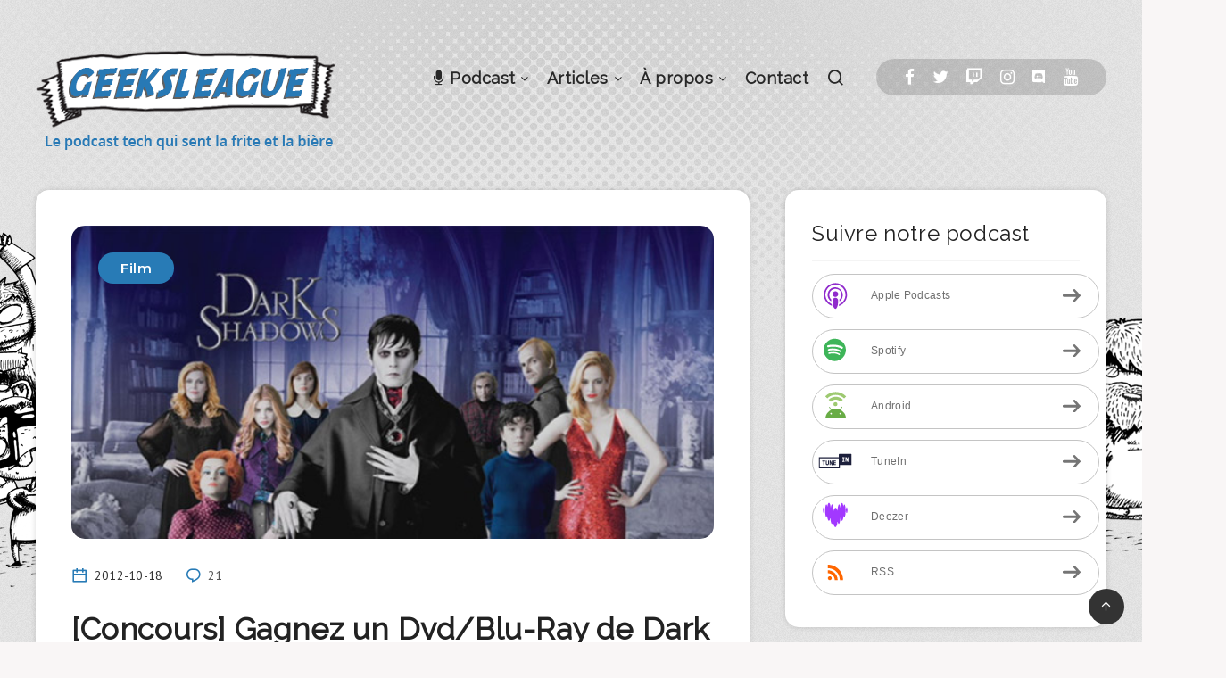

--- FILE ---
content_type: text/html; charset=UTF-8
request_url: https://www.geeksleague.be/film/concours-gagnez-un-dvdblu-ray-de-dark-shadows/
body_size: 41203
content:
<!DOCTYPE html>
<html dir="ltr" lang="fr-FR" prefix="og: https://ogp.me/ns#">
<head>
    <meta charset="UTF-8">
    <meta name="viewport" content="width=device-width, initial-scale=1, maximum-scale=5">
            <link rel="shortcut icon" href="https://www.geeksleague.be/wp-content/themes/breek-child/favicon.png" />
        <title>[Concours] Gagnez un Dvd/Blu-Ray de Dark Shadows | Geeksleague</title>

		<!-- All in One SEO 4.9.3 - aioseo.com -->
	<meta name="robots" content="max-image-preview:large" />
	<meta name="author" content="Wally"/>
	<link rel="canonical" href="https://www.geeksleague.be/film/concours-gagnez-un-dvdblu-ray-de-dark-shadows/" />
	<meta name="generator" content="All in One SEO (AIOSEO) 4.9.3" />
		<meta property="og:locale" content="fr_FR" />
		<meta property="og:site_name" content="Geeksleague" />
		<meta property="og:type" content="article" />
		<meta property="og:title" content="[Concours] Gagnez un Dvd/Blu-Ray de Dark Shadows | Geeksleague" />
		<meta property="og:url" content="https://www.geeksleague.be/film/concours-gagnez-un-dvdblu-ray-de-dark-shadows/" />
		<meta property="og:image" content="https://www.geeksleague.be/wp-content/uploads/2012/10/dark_shadows_menu_dvd.jpg" />
		<meta property="og:image:secure_url" content="https://www.geeksleague.be/wp-content/uploads/2012/10/dark_shadows_menu_dvd.jpg" />
		<meta property="og:image:width" content="615" />
		<meta property="og:image:height" content="300" />
		<meta property="article:published_time" content="2012-10-18T10:00:32+00:00" />
		<meta property="article:modified_time" content="2012-10-18T08:46:39+00:00" />
		<meta property="article:publisher" content="https://www.facebook.com/Geeksleague" />
		<meta name="twitter:card" content="summary" />
		<meta name="twitter:site" content="@GeeksLeague" />
		<meta name="twitter:title" content="[Concours] Gagnez un Dvd/Blu-Ray de Dark Shadows | Geeksleague" />
		<meta name="twitter:image" content="https://www.geeksleague.be/wp-content/uploads/2012/10/dark_shadows_menu_dvd.jpg" />
		<script type="application/ld+json" class="aioseo-schema">
			{"@context":"https:\/\/schema.org","@graph":[{"@type":"Article","@id":"https:\/\/www.geeksleague.be\/film\/concours-gagnez-un-dvdblu-ray-de-dark-shadows\/#article","name":"[Concours] Gagnez un Dvd\/Blu-Ray de Dark Shadows | Geeksleague","headline":"[Concours] Gagnez un Dvd\/Blu-Ray de Dark Shadows","author":{"@id":"https:\/\/www.geeksleague.be\/author\/admin\/#author"},"publisher":{"@id":"https:\/\/www.geeksleague.be\/#organization"},"image":{"@type":"ImageObject","url":"https:\/\/www.geeksleague.be\/wp-content\/uploads\/2012\/10\/dark_shadows_menu_dvd.jpg","width":615,"height":300},"datePublished":"2012-10-18T12:00:32+02:00","dateModified":"2012-10-18T10:46:39+02:00","inLanguage":"fr-FR","commentCount":21,"mainEntityOfPage":{"@id":"https:\/\/www.geeksleague.be\/film\/concours-gagnez-un-dvdblu-ray-de-dark-shadows\/#webpage"},"isPartOf":{"@id":"https:\/\/www.geeksleague.be\/film\/concours-gagnez-un-dvdblu-ray-de-dark-shadows\/#webpage"},"articleSection":"Film, blu-ray, concours, Dark Shadows, dvd, film, jhonny deep"},{"@type":"BreadcrumbList","@id":"https:\/\/www.geeksleague.be\/film\/concours-gagnez-un-dvdblu-ray-de-dark-shadows\/#breadcrumblist","itemListElement":[{"@type":"ListItem","@id":"https:\/\/www.geeksleague.be#listItem","position":1,"name":"Home","item":"https:\/\/www.geeksleague.be","nextItem":{"@type":"ListItem","@id":"https:\/\/www.geeksleague.be\/category\/film\/#listItem","name":"Film"}},{"@type":"ListItem","@id":"https:\/\/www.geeksleague.be\/category\/film\/#listItem","position":2,"name":"Film","item":"https:\/\/www.geeksleague.be\/category\/film\/","nextItem":{"@type":"ListItem","@id":"https:\/\/www.geeksleague.be\/film\/concours-gagnez-un-dvdblu-ray-de-dark-shadows\/#listItem","name":"[Concours] Gagnez un Dvd\/Blu-Ray de Dark Shadows"},"previousItem":{"@type":"ListItem","@id":"https:\/\/www.geeksleague.be#listItem","name":"Home"}},{"@type":"ListItem","@id":"https:\/\/www.geeksleague.be\/film\/concours-gagnez-un-dvdblu-ray-de-dark-shadows\/#listItem","position":3,"name":"[Concours] Gagnez un Dvd\/Blu-Ray de Dark Shadows","previousItem":{"@type":"ListItem","@id":"https:\/\/www.geeksleague.be\/category\/film\/#listItem","name":"Film"}}]},{"@type":"Organization","@id":"https:\/\/www.geeksleague.be\/#organization","name":"Geeksleague","description":"Le Podcast et blog tech qui sent la frite et la bi\u00e8re","url":"https:\/\/www.geeksleague.be\/","logo":{"@type":"ImageObject","url":"https:\/\/www.geeksleague.be\/wp-content\/uploads\/2020\/05\/illu_final-bw-ecriturebleutotal-1.png","@id":"https:\/\/www.geeksleague.be\/film\/concours-gagnez-un-dvdblu-ray-de-dark-shadows\/#organizationLogo","width":1839,"height":2456},"image":{"@id":"https:\/\/www.geeksleague.be\/film\/concours-gagnez-un-dvdblu-ray-de-dark-shadows\/#organizationLogo"},"sameAs":["https:\/\/instagram.com\/geeksleague_podcast","https:\/\/www.tiktok.com\/@geeksleague","https:\/\/www.youtube.com\/geeksleagueTV"]},{"@type":"Person","@id":"https:\/\/www.geeksleague.be\/author\/admin\/#author","url":"https:\/\/www.geeksleague.be\/author\/admin\/","name":"Wally","image":{"@type":"ImageObject","@id":"https:\/\/www.geeksleague.be\/film\/concours-gagnez-un-dvdblu-ray-de-dark-shadows\/#authorImage","url":"https:\/\/secure.gravatar.com\/avatar\/2dc67210b4c643153dcd22c8c83a6e35914edd4bee8fdcfa6bc412e556e71459?s=96&d=mm&r=g","width":96,"height":96,"caption":"Wally"}},{"@type":"WebPage","@id":"https:\/\/www.geeksleague.be\/film\/concours-gagnez-un-dvdblu-ray-de-dark-shadows\/#webpage","url":"https:\/\/www.geeksleague.be\/film\/concours-gagnez-un-dvdblu-ray-de-dark-shadows\/","name":"[Concours] Gagnez un Dvd\/Blu-Ray de Dark Shadows | Geeksleague","inLanguage":"fr-FR","isPartOf":{"@id":"https:\/\/www.geeksleague.be\/#website"},"breadcrumb":{"@id":"https:\/\/www.geeksleague.be\/film\/concours-gagnez-un-dvdblu-ray-de-dark-shadows\/#breadcrumblist"},"author":{"@id":"https:\/\/www.geeksleague.be\/author\/admin\/#author"},"creator":{"@id":"https:\/\/www.geeksleague.be\/author\/admin\/#author"},"image":{"@type":"ImageObject","url":"https:\/\/www.geeksleague.be\/wp-content\/uploads\/2012\/10\/dark_shadows_menu_dvd.jpg","@id":"https:\/\/www.geeksleague.be\/film\/concours-gagnez-un-dvdblu-ray-de-dark-shadows\/#mainImage","width":615,"height":300},"primaryImageOfPage":{"@id":"https:\/\/www.geeksleague.be\/film\/concours-gagnez-un-dvdblu-ray-de-dark-shadows\/#mainImage"},"datePublished":"2012-10-18T12:00:32+02:00","dateModified":"2012-10-18T10:46:39+02:00"},{"@type":"WebSite","@id":"https:\/\/www.geeksleague.be\/#website","url":"https:\/\/www.geeksleague.be\/","name":"Geeksleague","description":"Le Podcast et blog tech qui sent la frite et la bi\u00e8re","inLanguage":"fr-FR","publisher":{"@id":"https:\/\/www.geeksleague.be\/#organization"}}]}
		</script>
		<!-- All in One SEO -->

<!-- Google tag (gtag.js) -->
<script async src="https://www.googletagmanager.com/gtag/js?id=G-X2Y5862MJY"></script>
<script>
  window.dataLayer = window.dataLayer || [];
  function gtag(){dataLayer.push(arguments);}
  gtag('js', new Date());

  gtag('config', 'G-X2Y5862MJY');
</script><link rel='dns-prefetch' href='//fonts.googleapis.com' />
<link rel="alternate" title="oEmbed (JSON)" type="application/json+oembed" href="https://www.geeksleague.be/wp-json/oembed/1.0/embed?url=https%3A%2F%2Fwww.geeksleague.be%2Ffilm%2Fconcours-gagnez-un-dvdblu-ray-de-dark-shadows%2F" />
<link rel="alternate" title="oEmbed (XML)" type="text/xml+oembed" href="https://www.geeksleague.be/wp-json/oembed/1.0/embed?url=https%3A%2F%2Fwww.geeksleague.be%2Ffilm%2Fconcours-gagnez-un-dvdblu-ray-de-dark-shadows%2F&#038;format=xml" />
<style id='wp-img-auto-sizes-contain-inline-css'>
img:is([sizes=auto i],[sizes^="auto," i]){contain-intrinsic-size:3000px 1500px}
/*# sourceURL=wp-img-auto-sizes-contain-inline-css */
</style>
<style id='wp-emoji-styles-inline-css'>

	img.wp-smiley, img.emoji {
		display: inline !important;
		border: none !important;
		box-shadow: none !important;
		height: 1em !important;
		width: 1em !important;
		margin: 0 0.07em !important;
		vertical-align: -0.1em !important;
		background: none !important;
		padding: 0 !important;
	}
/*# sourceURL=wp-emoji-styles-inline-css */
</style>
<link rel="preload" as="style" id='wp-block-library-css' onload="this.onload=null;this.rel=`stylesheet`"  href='https://www.geeksleague.be/wp-includes/css/dist/block-library/style.min.css?ver=6.9' media='all' />
<style id='global-styles-inline-css'>
:root{--wp--preset--aspect-ratio--square: 1;--wp--preset--aspect-ratio--4-3: 4/3;--wp--preset--aspect-ratio--3-4: 3/4;--wp--preset--aspect-ratio--3-2: 3/2;--wp--preset--aspect-ratio--2-3: 2/3;--wp--preset--aspect-ratio--16-9: 16/9;--wp--preset--aspect-ratio--9-16: 9/16;--wp--preset--color--black: #000000;--wp--preset--color--cyan-bluish-gray: #abb8c3;--wp--preset--color--white: #ffffff;--wp--preset--color--pale-pink: #f78da7;--wp--preset--color--vivid-red: #cf2e2e;--wp--preset--color--luminous-vivid-orange: #ff6900;--wp--preset--color--luminous-vivid-amber: #fcb900;--wp--preset--color--light-green-cyan: #7bdcb5;--wp--preset--color--vivid-green-cyan: #00d084;--wp--preset--color--pale-cyan-blue: #8ed1fc;--wp--preset--color--vivid-cyan-blue: #0693e3;--wp--preset--color--vivid-purple: #9b51e0;--wp--preset--gradient--vivid-cyan-blue-to-vivid-purple: linear-gradient(135deg,rgb(6,147,227) 0%,rgb(155,81,224) 100%);--wp--preset--gradient--light-green-cyan-to-vivid-green-cyan: linear-gradient(135deg,rgb(122,220,180) 0%,rgb(0,208,130) 100%);--wp--preset--gradient--luminous-vivid-amber-to-luminous-vivid-orange: linear-gradient(135deg,rgb(252,185,0) 0%,rgb(255,105,0) 100%);--wp--preset--gradient--luminous-vivid-orange-to-vivid-red: linear-gradient(135deg,rgb(255,105,0) 0%,rgb(207,46,46) 100%);--wp--preset--gradient--very-light-gray-to-cyan-bluish-gray: linear-gradient(135deg,rgb(238,238,238) 0%,rgb(169,184,195) 100%);--wp--preset--gradient--cool-to-warm-spectrum: linear-gradient(135deg,rgb(74,234,220) 0%,rgb(151,120,209) 20%,rgb(207,42,186) 40%,rgb(238,44,130) 60%,rgb(251,105,98) 80%,rgb(254,248,76) 100%);--wp--preset--gradient--blush-light-purple: linear-gradient(135deg,rgb(255,206,236) 0%,rgb(152,150,240) 100%);--wp--preset--gradient--blush-bordeaux: linear-gradient(135deg,rgb(254,205,165) 0%,rgb(254,45,45) 50%,rgb(107,0,62) 100%);--wp--preset--gradient--luminous-dusk: linear-gradient(135deg,rgb(255,203,112) 0%,rgb(199,81,192) 50%,rgb(65,88,208) 100%);--wp--preset--gradient--pale-ocean: linear-gradient(135deg,rgb(255,245,203) 0%,rgb(182,227,212) 50%,rgb(51,167,181) 100%);--wp--preset--gradient--electric-grass: linear-gradient(135deg,rgb(202,248,128) 0%,rgb(113,206,126) 100%);--wp--preset--gradient--midnight: linear-gradient(135deg,rgb(2,3,129) 0%,rgb(40,116,252) 100%);--wp--preset--font-size--small: 13px;--wp--preset--font-size--medium: 20px;--wp--preset--font-size--large: 36px;--wp--preset--font-size--x-large: 42px;--wp--preset--spacing--20: 0.44rem;--wp--preset--spacing--30: 0.67rem;--wp--preset--spacing--40: 1rem;--wp--preset--spacing--50: 1.5rem;--wp--preset--spacing--60: 2.25rem;--wp--preset--spacing--70: 3.38rem;--wp--preset--spacing--80: 5.06rem;--wp--preset--shadow--natural: 6px 6px 9px rgba(0, 0, 0, 0.2);--wp--preset--shadow--deep: 12px 12px 50px rgba(0, 0, 0, 0.4);--wp--preset--shadow--sharp: 6px 6px 0px rgba(0, 0, 0, 0.2);--wp--preset--shadow--outlined: 6px 6px 0px -3px rgb(255, 255, 255), 6px 6px rgb(0, 0, 0);--wp--preset--shadow--crisp: 6px 6px 0px rgb(0, 0, 0);}:where(.is-layout-flex){gap: 0.5em;}:where(.is-layout-grid){gap: 0.5em;}body .is-layout-flex{display: flex;}.is-layout-flex{flex-wrap: wrap;align-items: center;}.is-layout-flex > :is(*, div){margin: 0;}body .is-layout-grid{display: grid;}.is-layout-grid > :is(*, div){margin: 0;}:where(.wp-block-columns.is-layout-flex){gap: 2em;}:where(.wp-block-columns.is-layout-grid){gap: 2em;}:where(.wp-block-post-template.is-layout-flex){gap: 1.25em;}:where(.wp-block-post-template.is-layout-grid){gap: 1.25em;}.has-black-color{color: var(--wp--preset--color--black) !important;}.has-cyan-bluish-gray-color{color: var(--wp--preset--color--cyan-bluish-gray) !important;}.has-white-color{color: var(--wp--preset--color--white) !important;}.has-pale-pink-color{color: var(--wp--preset--color--pale-pink) !important;}.has-vivid-red-color{color: var(--wp--preset--color--vivid-red) !important;}.has-luminous-vivid-orange-color{color: var(--wp--preset--color--luminous-vivid-orange) !important;}.has-luminous-vivid-amber-color{color: var(--wp--preset--color--luminous-vivid-amber) !important;}.has-light-green-cyan-color{color: var(--wp--preset--color--light-green-cyan) !important;}.has-vivid-green-cyan-color{color: var(--wp--preset--color--vivid-green-cyan) !important;}.has-pale-cyan-blue-color{color: var(--wp--preset--color--pale-cyan-blue) !important;}.has-vivid-cyan-blue-color{color: var(--wp--preset--color--vivid-cyan-blue) !important;}.has-vivid-purple-color{color: var(--wp--preset--color--vivid-purple) !important;}.has-black-background-color{background-color: var(--wp--preset--color--black) !important;}.has-cyan-bluish-gray-background-color{background-color: var(--wp--preset--color--cyan-bluish-gray) !important;}.has-white-background-color{background-color: var(--wp--preset--color--white) !important;}.has-pale-pink-background-color{background-color: var(--wp--preset--color--pale-pink) !important;}.has-vivid-red-background-color{background-color: var(--wp--preset--color--vivid-red) !important;}.has-luminous-vivid-orange-background-color{background-color: var(--wp--preset--color--luminous-vivid-orange) !important;}.has-luminous-vivid-amber-background-color{background-color: var(--wp--preset--color--luminous-vivid-amber) !important;}.has-light-green-cyan-background-color{background-color: var(--wp--preset--color--light-green-cyan) !important;}.has-vivid-green-cyan-background-color{background-color: var(--wp--preset--color--vivid-green-cyan) !important;}.has-pale-cyan-blue-background-color{background-color: var(--wp--preset--color--pale-cyan-blue) !important;}.has-vivid-cyan-blue-background-color{background-color: var(--wp--preset--color--vivid-cyan-blue) !important;}.has-vivid-purple-background-color{background-color: var(--wp--preset--color--vivid-purple) !important;}.has-black-border-color{border-color: var(--wp--preset--color--black) !important;}.has-cyan-bluish-gray-border-color{border-color: var(--wp--preset--color--cyan-bluish-gray) !important;}.has-white-border-color{border-color: var(--wp--preset--color--white) !important;}.has-pale-pink-border-color{border-color: var(--wp--preset--color--pale-pink) !important;}.has-vivid-red-border-color{border-color: var(--wp--preset--color--vivid-red) !important;}.has-luminous-vivid-orange-border-color{border-color: var(--wp--preset--color--luminous-vivid-orange) !important;}.has-luminous-vivid-amber-border-color{border-color: var(--wp--preset--color--luminous-vivid-amber) !important;}.has-light-green-cyan-border-color{border-color: var(--wp--preset--color--light-green-cyan) !important;}.has-vivid-green-cyan-border-color{border-color: var(--wp--preset--color--vivid-green-cyan) !important;}.has-pale-cyan-blue-border-color{border-color: var(--wp--preset--color--pale-cyan-blue) !important;}.has-vivid-cyan-blue-border-color{border-color: var(--wp--preset--color--vivid-cyan-blue) !important;}.has-vivid-purple-border-color{border-color: var(--wp--preset--color--vivid-purple) !important;}.has-vivid-cyan-blue-to-vivid-purple-gradient-background{background: var(--wp--preset--gradient--vivid-cyan-blue-to-vivid-purple) !important;}.has-light-green-cyan-to-vivid-green-cyan-gradient-background{background: var(--wp--preset--gradient--light-green-cyan-to-vivid-green-cyan) !important;}.has-luminous-vivid-amber-to-luminous-vivid-orange-gradient-background{background: var(--wp--preset--gradient--luminous-vivid-amber-to-luminous-vivid-orange) !important;}.has-luminous-vivid-orange-to-vivid-red-gradient-background{background: var(--wp--preset--gradient--luminous-vivid-orange-to-vivid-red) !important;}.has-very-light-gray-to-cyan-bluish-gray-gradient-background{background: var(--wp--preset--gradient--very-light-gray-to-cyan-bluish-gray) !important;}.has-cool-to-warm-spectrum-gradient-background{background: var(--wp--preset--gradient--cool-to-warm-spectrum) !important;}.has-blush-light-purple-gradient-background{background: var(--wp--preset--gradient--blush-light-purple) !important;}.has-blush-bordeaux-gradient-background{background: var(--wp--preset--gradient--blush-bordeaux) !important;}.has-luminous-dusk-gradient-background{background: var(--wp--preset--gradient--luminous-dusk) !important;}.has-pale-ocean-gradient-background{background: var(--wp--preset--gradient--pale-ocean) !important;}.has-electric-grass-gradient-background{background: var(--wp--preset--gradient--electric-grass) !important;}.has-midnight-gradient-background{background: var(--wp--preset--gradient--midnight) !important;}.has-small-font-size{font-size: var(--wp--preset--font-size--small) !important;}.has-medium-font-size{font-size: var(--wp--preset--font-size--medium) !important;}.has-large-font-size{font-size: var(--wp--preset--font-size--large) !important;}.has-x-large-font-size{font-size: var(--wp--preset--font-size--x-large) !important;}
/*# sourceURL=global-styles-inline-css */
</style>

<style id='classic-theme-styles-inline-css'>
/*! This file is auto-generated */
.wp-block-button__link{color:#fff;background-color:#32373c;border-radius:9999px;box-shadow:none;text-decoration:none;padding:calc(.667em + 2px) calc(1.333em + 2px);font-size:1.125em}.wp-block-file__button{background:#32373c;color:#fff;text-decoration:none}
/*# sourceURL=/wp-includes/css/classic-themes.min.css */
</style>
<link rel='stylesheet' id='contact-form-7-css' href='https://www.geeksleague.be/wp-content/plugins/contact-form-7/includes/css/styles.css?ver=6.1.4' media='all' />
<link rel="preload" as="style" id='epcl-plugins-css' onload="this.onload=null;this.rel=`stylesheet`"  href='https://www.geeksleague.be/wp-content/themes/breek/assets/dist/plugins.min.css?ver=4.2.0' media='all' />
<link rel="preload" as="style" id='epcl-google-fonts-css' onload="this.onload=null;this.rel=`stylesheet`"  href='https://fonts.googleapis.com/css?family=Poppins%3A400%2C400i%2C500%2C600%2C600i%2C700%2C700i%7CMontserrat%3A400%2C500%2C600%2C700&#038;subset=latin%2Clatin-ext&#038;display=swap' media='all' />
<link rel="preload" as="style" id='epcl-theme-options-google-fonts-css' onload="this.onload=null;this.rel=`stylesheet`"  href='//fonts.googleapis.com/css?family=Raleway%3Anormal%7CPT+Sans%3Anormal%7CPT+Sans%3Anormal%7CPT+Sans%3Anormal&#038;subset&#038;display=swap' media='all' />
<link rel='stylesheet' id='breek-child-css-css' href='https://www.geeksleague.be/wp-content/themes/breek-child/style.css?ver=6.9' media='all' />
<link rel="https://api.w.org/" href="https://www.geeksleague.be/wp-json/" /><link rel="alternate" title="JSON" type="application/json" href="https://www.geeksleague.be/wp-json/wp/v2/posts/7155" /><link rel="EditURI" type="application/rsd+xml" title="RSD" href="https://www.geeksleague.be/xmlrpc.php?rsd" />
<meta name="generator" content="WordPress 6.9" />
<link rel='shortlink' href='https://www.geeksleague.be/?p=7155' />
        <style id="epcl-theme-critical-css">.clear{clear:both;display:block;overflow:hidden;visibility:hidden;width:0;height:0}.clearfix:after,.clearfix:before,.grid-100:after,.grid-100:before,.grid-10:after,.grid-10:before,.grid-15:after,.grid-15:before,.grid-20:after,.grid-20:before,.grid-25:after,.grid-25:before,.grid-30:after,.grid-30:before,.grid-33:after,.grid-33:before,.grid-35:after,.grid-35:before,.grid-40:after,.grid-40:before,.grid-45:after,.grid-45:before,.grid-50:after,.grid-50:before,.grid-55:after,.grid-55:before,.grid-5:after,.grid-5:before,.grid-60:after,.grid-60:before,.grid-65:after,.grid-65:before,.grid-66:after,.grid-66:before,.grid-70:after,.grid-70:before,.grid-75:after,.grid-75:before,.grid-80:after,.grid-80:before,.grid-85:after,.grid-85:before,.grid-90:after,.grid-90:before,.grid-95:after,.grid-95:before,.grid-container:after,.grid-container:before,.mobile-grid-100:after,.mobile-grid-100:before,.mobile-grid-10:after,.mobile-grid-10:before,.mobile-grid-15:after,.mobile-grid-15:before,.mobile-grid-20:after,.mobile-grid-20:before,.mobile-grid-25:after,.mobile-grid-25:before,.mobile-grid-30:after,.mobile-grid-30:before,.mobile-grid-33:after,.mobile-grid-33:before,.mobile-grid-35:after,.mobile-grid-35:before,.mobile-grid-40:after,.mobile-grid-40:before,.mobile-grid-45:after,.mobile-grid-45:before,.mobile-grid-50:after,.mobile-grid-50:before,.mobile-grid-55:after,.mobile-grid-55:before,.mobile-grid-5:after,.mobile-grid-5:before,.mobile-grid-60:after,.mobile-grid-60:before,.mobile-grid-65:after,.mobile-grid-65:before,.mobile-grid-66:after,.mobile-grid-66:before,.mobile-grid-70:after,.mobile-grid-70:before,.mobile-grid-75:after,.mobile-grid-75:before,.mobile-grid-80:after,.mobile-grid-80:before,.mobile-grid-85:after,.mobile-grid-85:before,.mobile-grid-90:after,.mobile-grid-90:before,.mobile-grid-95:after,.mobile-grid-95:before,.tablet-grid-100:after,.tablet-grid-100:before,.tablet-grid-10:after,.tablet-grid-10:before,.tablet-grid-15:after,.tablet-grid-15:before,.tablet-grid-20:after,.tablet-grid-20:before,.tablet-grid-25:after,.tablet-grid-25:before,.tablet-grid-30:after,.tablet-grid-30:before,.tablet-grid-33:after,.tablet-grid-33:before,.tablet-grid-35:after,.tablet-grid-35:before,.tablet-grid-40:after,.tablet-grid-40:before,.tablet-grid-45:after,.tablet-grid-45:before,.tablet-grid-50:after,.tablet-grid-50:before,.tablet-grid-55:after,.tablet-grid-55:before,.tablet-grid-5:after,.tablet-grid-5:before,.tablet-grid-60:after,.tablet-grid-60:before,.tablet-grid-65:after,.tablet-grid-65:before,.tablet-grid-66:after,.tablet-grid-66:before,.tablet-grid-70:after,.tablet-grid-70:before,.tablet-grid-75:after,.tablet-grid-75:before,.tablet-grid-80:after,.tablet-grid-80:before,.tablet-grid-85:after,.tablet-grid-85:before,.tablet-grid-90:after,.tablet-grid-90:before,.tablet-grid-95:after,.tablet-grid-95:before{content:".";display:block;overflow:hidden;visibility:hidden;font-size:0;line-height:0;width:0;height:0}.clearfix:after,.grid-100:after,.grid-10:after,.grid-15:after,.grid-20:after,.grid-25:after,.grid-30:after,.grid-33:after,.grid-35:after,.grid-40:after,.grid-45:after,.grid-50:after,.grid-55:after,.grid-5:after,.grid-60:after,.grid-65:after,.grid-66:after,.grid-70:after,.grid-75:after,.grid-80:after,.grid-85:after,.grid-90:after,.grid-95:after,.grid-container:after,.mobile-grid-100:after,.mobile-grid-10:after,.mobile-grid-15:after,.mobile-grid-20:after,.mobile-grid-25:after,.mobile-grid-30:after,.mobile-grid-33:after,.mobile-grid-35:after,.mobile-grid-40:after,.mobile-grid-45:after,.mobile-grid-50:after,.mobile-grid-55:after,.mobile-grid-5:after,.mobile-grid-60:after,.mobile-grid-65:after,.mobile-grid-66:after,.mobile-grid-70:after,.mobile-grid-75:after,.mobile-grid-80:after,.mobile-grid-85:after,.mobile-grid-90:after,.mobile-grid-95:after,.tablet-grid-100:after,.tablet-grid-10:after,.tablet-grid-15:after,.tablet-grid-20:after,.tablet-grid-25:after,.tablet-grid-30:after,.tablet-grid-33:after,.tablet-grid-35:after,.tablet-grid-40:after,.tablet-grid-45:after,.tablet-grid-50:after,.tablet-grid-55:after,.tablet-grid-5:after,.tablet-grid-60:after,.tablet-grid-65:after,.tablet-grid-66:after,.tablet-grid-70:after,.tablet-grid-75:after,.tablet-grid-80:after,.tablet-grid-85:after,.tablet-grid-90:after,.tablet-grid-95:after{clear:both}.grid-container{margin-left:auto;margin-right:auto;max-width:1200px;padding-left:20px;padding-right:20px}.grid-10,.grid-100,.grid-15,.grid-20,.grid-25,.grid-30,.grid-33,.grid-35,.grid-40,.grid-45,.grid-5,.grid-50,.grid-55,.grid-60,.grid-65,.grid-66,.grid-70,.grid-75,.grid-80,.grid-85,.grid-90,.grid-95,.mobile-grid-10,.mobile-grid-100,.mobile-grid-15,.mobile-grid-20,.mobile-grid-25,.mobile-grid-30,.mobile-grid-33,.mobile-grid-35,.mobile-grid-40,.mobile-grid-45,.mobile-grid-5,.mobile-grid-50,.mobile-grid-55,.mobile-grid-60,.mobile-grid-65,.mobile-grid-66,.mobile-grid-70,.mobile-grid-75,.mobile-grid-80,.mobile-grid-85,.mobile-grid-90,.mobile-grid-95,.tablet-grid-10,.tablet-grid-100,.tablet-grid-15,.tablet-grid-20,.tablet-grid-25,.tablet-grid-30,.tablet-grid-33,.tablet-grid-35,.tablet-grid-40,.tablet-grid-45,.tablet-grid-5,.tablet-grid-50,.tablet-grid-55,.tablet-grid-60,.tablet-grid-65,.tablet-grid-66,.tablet-grid-70,.tablet-grid-75,.tablet-grid-80,.tablet-grid-85,.tablet-grid-90,.tablet-grid-95{-webkit-box-sizing:border-box;box-sizing:border-box;padding-left:20px;padding-right:20px}.grid-parent{padding-left:0;padding-right:0}@media screen and (max-width:767px){.mobile-pull-10,.mobile-pull-15,.mobile-pull-20,.mobile-pull-25,.mobile-pull-30,.mobile-pull-33,.mobile-pull-35,.mobile-pull-40,.mobile-pull-45,.mobile-pull-5,.mobile-pull-50,.mobile-pull-55,.mobile-pull-60,.mobile-pull-65,.mobile-pull-66,.mobile-pull-70,.mobile-pull-75,.mobile-pull-80,.mobile-pull-85,.mobile-pull-90,.mobile-pull-95,.mobile-push-10,.mobile-push-15,.mobile-push-20,.mobile-push-25,.mobile-push-30,.mobile-push-33,.mobile-push-35,.mobile-push-40,.mobile-push-45,.mobile-push-5,.mobile-push-50,.mobile-push-55,.mobile-push-60,.mobile-push-65,.mobile-push-66,.mobile-push-70,.mobile-push-75,.mobile-push-80,.mobile-push-85,.mobile-push-90,.mobile-push-95{position:relative}.hide-on-mobile{display:none!important}.mobile-grid-5{float:left;width:5%}.mobile-prefix-5{margin-left:5%}.mobile-suffix-5{margin-right:5%}.mobile-push-5{left:5%}.mobile-pull-5{left:-5%}.mobile-grid-10{float:left;width:10%}.mobile-prefix-10{margin-left:10%}.mobile-suffix-10{margin-right:10%}.mobile-push-10{left:10%}.mobile-pull-10{left:-10%}.mobile-grid-15{float:left;width:15%}.mobile-prefix-15{margin-left:15%}.mobile-suffix-15{margin-right:15%}.mobile-push-15{left:15%}.mobile-pull-15{left:-15%}.mobile-grid-20{float:left;width:20%}.mobile-prefix-20{margin-left:20%}.mobile-suffix-20{margin-right:20%}.mobile-push-20{left:20%}.mobile-pull-20{left:-20%}.mobile-grid-25{float:left;width:25%}.mobile-prefix-25{margin-left:25%}.mobile-suffix-25{margin-right:25%}.mobile-push-25{left:25%}.mobile-pull-25{left:-25%}.mobile-grid-30{float:left;width:30%}.mobile-prefix-30{margin-left:30%}.mobile-suffix-30{margin-right:30%}.mobile-push-30{left:30%}.mobile-pull-30{left:-30%}.mobile-grid-35{float:left;width:35%}.mobile-prefix-35{margin-left:35%}.mobile-suffix-35{margin-right:35%}.mobile-push-35{left:35%}.mobile-pull-35{left:-35%}.mobile-grid-40{float:left;width:40%}.mobile-prefix-40{margin-left:40%}.mobile-suffix-40{margin-right:40%}.mobile-push-40{left:40%}.mobile-pull-40{left:-40%}.mobile-grid-45{float:left;width:45%}.mobile-prefix-45{margin-left:45%}.mobile-suffix-45{margin-right:45%}.mobile-push-45{left:45%}.mobile-pull-45{left:-45%}.mobile-grid-50{float:left;width:50%}.mobile-prefix-50{margin-left:50%}.mobile-suffix-50{margin-right:50%}.mobile-push-50{left:50%}.mobile-pull-50{left:-50%}.mobile-grid-55{float:left;width:55%}.mobile-prefix-55{margin-left:55%}.mobile-suffix-55{margin-right:55%}.mobile-push-55{left:55%}.mobile-pull-55{left:-55%}.mobile-grid-60{float:left;width:60%}.mobile-prefix-60{margin-left:60%}.mobile-suffix-60{margin-right:60%}.mobile-push-60{left:60%}.mobile-pull-60{left:-60%}.mobile-grid-65{float:left;width:65%}.mobile-prefix-65{margin-left:65%}.mobile-suffix-65{margin-right:65%}.mobile-push-65{left:65%}.mobile-pull-65{left:-65%}.mobile-grid-70{float:left;width:70%}.mobile-prefix-70{margin-left:70%}.mobile-suffix-70{margin-right:70%}.mobile-push-70{left:70%}.mobile-pull-70{left:-70%}.mobile-grid-75{float:left;width:75%}.mobile-prefix-75{margin-left:75%}.mobile-suffix-75{margin-right:75%}.mobile-push-75{left:75%}.mobile-pull-75{left:-75%}.mobile-grid-80{float:left;width:80%}.mobile-prefix-80{margin-left:80%}.mobile-suffix-80{margin-right:80%}.mobile-push-80{left:80%}.mobile-pull-80{left:-80%}.mobile-grid-85{float:left;width:85%}.mobile-prefix-85{margin-left:85%}.mobile-suffix-85{margin-right:85%}.mobile-push-85{left:85%}.mobile-pull-85{left:-85%}.mobile-grid-90{float:left;width:90%}.mobile-prefix-90{margin-left:90%}.mobile-suffix-90{margin-right:90%}.mobile-push-90{left:90%}.mobile-pull-90{left:-90%}.mobile-grid-95{float:left;width:95%}.mobile-prefix-95{margin-left:95%}.mobile-suffix-95{margin-right:95%}.mobile-push-95{left:95%}.mobile-pull-95{left:-95%}.mobile-grid-33{float:left;width:33.33333%}.mobile-prefix-33{margin-left:33.33333%}.mobile-suffix-33{margin-right:33.33333%}.mobile-push-33{left:33.33333%}.mobile-pull-33{left:-33.33333%}.mobile-grid-66{float:left;width:66.66667%}.mobile-prefix-66{margin-left:66.66667%}.mobile-suffix-66{margin-right:66.66667%}.mobile-push-66{left:66.66667%}.mobile-pull-66{left:-66.66667%}.mobile-grid-100{clear:both;width:100%}}@media screen and (min-width:768px) and (max-width:1023px){.tablet-pull-10,.tablet-pull-15,.tablet-pull-20,.tablet-pull-25,.tablet-pull-30,.tablet-pull-33,.tablet-pull-35,.tablet-pull-40,.tablet-pull-45,.tablet-pull-5,.tablet-pull-50,.tablet-pull-55,.tablet-pull-60,.tablet-pull-65,.tablet-pull-66,.tablet-pull-70,.tablet-pull-75,.tablet-pull-80,.tablet-pull-85,.tablet-pull-90,.tablet-pull-95,.tablet-push-10,.tablet-push-15,.tablet-push-20,.tablet-push-25,.tablet-push-30,.tablet-push-33,.tablet-push-35,.tablet-push-40,.tablet-push-45,.tablet-push-5,.tablet-push-50,.tablet-push-55,.tablet-push-60,.tablet-push-65,.tablet-push-66,.tablet-push-70,.tablet-push-75,.tablet-push-80,.tablet-push-85,.tablet-push-90,.tablet-push-95{position:relative}.hide-on-tablet{display:none!important}.tablet-grid-5{float:left;width:5%}.tablet-prefix-5{margin-left:5%}.tablet-suffix-5{margin-right:5%}.tablet-push-5{left:5%}.tablet-pull-5{left:-5%}.tablet-grid-10{float:left;width:10%}.tablet-prefix-10{margin-left:10%}.tablet-suffix-10{margin-right:10%}.tablet-push-10{left:10%}.tablet-pull-10{left:-10%}.tablet-grid-15{float:left;width:15%}.tablet-prefix-15{margin-left:15%}.tablet-suffix-15{margin-right:15%}.tablet-push-15{left:15%}.tablet-pull-15{left:-15%}.tablet-grid-20{float:left;width:20%}.tablet-prefix-20{margin-left:20%}.tablet-suffix-20{margin-right:20%}.tablet-push-20{left:20%}.tablet-pull-20{left:-20%}.tablet-grid-25{float:left;width:25%}.tablet-prefix-25{margin-left:25%}.tablet-suffix-25{margin-right:25%}.tablet-push-25{left:25%}.tablet-pull-25{left:-25%}.tablet-grid-30{float:left;width:30%}.tablet-prefix-30{margin-left:30%}.tablet-suffix-30{margin-right:30%}.tablet-push-30{left:30%}.tablet-pull-30{left:-30%}.tablet-grid-35{float:left;width:35%}.tablet-prefix-35{margin-left:35%}.tablet-suffix-35{margin-right:35%}.tablet-push-35{left:35%}.tablet-pull-35{left:-35%}.tablet-grid-40{float:left;width:40%}.tablet-prefix-40{margin-left:40%}.tablet-suffix-40{margin-right:40%}.tablet-push-40{left:40%}.tablet-pull-40{left:-40%}.tablet-grid-45{float:left;width:45%}.tablet-prefix-45{margin-left:45%}.tablet-suffix-45{margin-right:45%}.tablet-push-45{left:45%}.tablet-pull-45{left:-45%}.tablet-grid-50{float:left;width:50%}.tablet-prefix-50{margin-left:50%}.tablet-suffix-50{margin-right:50%}.tablet-push-50{left:50%}.tablet-pull-50{left:-50%}.tablet-grid-55{float:left;width:55%}.tablet-prefix-55{margin-left:55%}.tablet-suffix-55{margin-right:55%}.tablet-push-55{left:55%}.tablet-pull-55{left:-55%}.tablet-grid-60{float:left;width:60%}.tablet-prefix-60{margin-left:60%}.tablet-suffix-60{margin-right:60%}.tablet-push-60{left:60%}.tablet-pull-60{left:-60%}.tablet-grid-65{float:left;width:65%}.tablet-prefix-65{margin-left:65%}.tablet-suffix-65{margin-right:65%}.tablet-push-65{left:65%}.tablet-pull-65{left:-65%}.tablet-grid-70{float:left;width:70%}.tablet-prefix-70{margin-left:70%}.tablet-suffix-70{margin-right:70%}.tablet-push-70{left:70%}.tablet-pull-70{left:-70%}.tablet-grid-75{float:left;width:75%}.tablet-prefix-75{margin-left:75%}.tablet-suffix-75{margin-right:75%}.tablet-push-75{left:75%}.tablet-pull-75{left:-75%}.tablet-grid-80{float:left;width:80%}.tablet-prefix-80{margin-left:80%}.tablet-suffix-80{margin-right:80%}.tablet-push-80{left:80%}.tablet-pull-80{left:-80%}.tablet-grid-85{float:left;width:85%}.tablet-prefix-85{margin-left:85%}.tablet-suffix-85{margin-right:85%}.tablet-push-85{left:85%}.tablet-pull-85{left:-85%}.tablet-grid-90{float:left;width:90%}.tablet-prefix-90{margin-left:90%}.tablet-suffix-90{margin-right:90%}.tablet-push-90{left:90%}.tablet-pull-90{left:-90%}.tablet-grid-95{float:left;width:95%}.tablet-prefix-95{margin-left:95%}.tablet-suffix-95{margin-right:95%}.tablet-push-95{left:95%}.tablet-pull-95{left:-95%}.tablet-grid-33{float:left;width:33.33333%}.tablet-prefix-33{margin-left:33.33333%}.tablet-suffix-33{margin-right:33.33333%}.tablet-push-33{left:33.33333%}.tablet-pull-33{left:-33.33333%}.tablet-grid-66{float:left;width:66.66667%}.tablet-prefix-66{margin-left:66.66667%}.tablet-suffix-66{margin-right:66.66667%}.tablet-push-66{left:66.66667%}.tablet-pull-66{left:-66.66667%}.tablet-grid-100{clear:both;width:100%}}@media screen and (min-width:1024px){.pull-10,.pull-15,.pull-20,.pull-25,.pull-30,.pull-33,.pull-35,.pull-40,.pull-45,.pull-5,.pull-50,.pull-55,.pull-60,.pull-65,.pull-66,.pull-70,.pull-75,.pull-80,.pull-85,.pull-90,.pull-95,.push-10,.push-15,.push-20,.push-25,.push-30,.push-33,.push-35,.push-40,.push-45,.push-5,.push-50,.push-55,.push-60,.push-65,.push-66,.push-70,.push-75,.push-80,.push-85,.push-90,.push-95{position:relative}.hide-on-desktop{display:none!important}.grid-5{float:left;width:5%}.prefix-5{margin-left:5%}.suffix-5{margin-right:5%}.push-5{left:5%}.pull-5{left:-5%}.grid-10{float:left;width:10%}.prefix-10{margin-left:10%}.suffix-10{margin-right:10%}.push-10{left:10%}.pull-10{left:-10%}.grid-15{float:left;width:15%}.prefix-15{margin-left:15%}.suffix-15{margin-right:15%}.push-15{left:15%}.pull-15{left:-15%}.grid-20{float:left;width:20%}.prefix-20{margin-left:20%}.suffix-20{margin-right:20%}.push-20{left:20%}.pull-20{left:-20%}.grid-25{float:left;width:25%}.prefix-25{margin-left:25%}.suffix-25{margin-right:25%}.push-25{left:25%}.pull-25{left:-25%}.grid-30{float:left;width:30%}.prefix-30{margin-left:30%}.suffix-30{margin-right:30%}.push-30{left:30%}.pull-30{left:-30%}.grid-35{float:left;width:35%}.prefix-35{margin-left:35%}.suffix-35{margin-right:35%}.push-35{left:35%}.pull-35{left:-35%}.grid-40{float:left;width:40%}.prefix-40{margin-left:40%}.suffix-40{margin-right:40%}.push-40{left:40%}.pull-40{left:-40%}.grid-45{float:left;width:45%}.prefix-45{margin-left:45%}.suffix-45{margin-right:45%}.push-45{left:45%}.pull-45{left:-45%}.grid-50{float:left;width:50%}.prefix-50{margin-left:50%}.suffix-50{margin-right:50%}.push-50{left:50%}.pull-50{left:-50%}.grid-55{float:left;width:55%}.prefix-55{margin-left:55%}.suffix-55{margin-right:55%}.push-55{left:55%}.pull-55{left:-55%}.grid-60{float:left;width:60%}.prefix-60{margin-left:60%}.suffix-60{margin-right:60%}.push-60{left:60%}.pull-60{left:-60%}.grid-65{float:left;width:65%}.prefix-65{margin-left:65%}.suffix-65{margin-right:65%}.push-65{left:65%}.pull-65{left:-65%}.grid-70{float:left;width:70%}.prefix-70{margin-left:70%}.suffix-70{margin-right:70%}.push-70{left:70%}.pull-70{left:-70%}.grid-75{float:left;width:75%}.prefix-75{margin-left:75%}.suffix-75{margin-right:75%}.push-75{left:75%}.pull-75{left:-75%}.grid-80{float:left;width:80%}.prefix-80{margin-left:80%}.suffix-80{margin-right:80%}.push-80{left:80%}.pull-80{left:-80%}.grid-85{float:left;width:85%}.prefix-85{margin-left:85%}.suffix-85{margin-right:85%}.push-85{left:85%}.pull-85{left:-85%}.grid-90{float:left;width:90%}.prefix-90{margin-left:90%}.suffix-90{margin-right:90%}.push-90{left:90%}.pull-90{left:-90%}.grid-95{float:left;width:95%}.prefix-95{margin-left:95%}.suffix-95{margin-right:95%}.push-95{left:95%}.pull-95{left:-95%}.grid-33{float:left;width:33.33333%}.prefix-33{margin-left:33.33333%}.suffix-33{margin-right:33.33333%}.push-33{left:33.33333%}.pull-33{left:-33.33333%}.grid-66{float:left;width:66.66667%}.prefix-66{margin-left:66.66667%}.suffix-66{margin-right:66.66667%}.push-66{left:66.66667%}.pull-66{left:-66.66667%}.grid-100{clear:both;width:100%}}a,abbr,acronym,address,applet,article,aside,audio,b,big,blockquote,body,button,canvas,caption,center,cite,code,dd,del,details,dfn,div,dl,dt,em,embed,fieldset,figcaption,figure,footer,form,h1,h2,h3,h4,h5,h6,header,hgroup,html,i,iframe,img,ins,kbd,label,legend,li,mark,menu,nav,object,ol,output,p,pre,q,ruby,s,samp,section,small,span,strike,strong,sub,summary,sup,table,tbody,td,tfoot,th,thead,time,tr,tt,u,ul,var,video{margin:0;padding:0;border:0;font-size:100%;font:inherit;vertical-align:baseline;-webkit-text-size-adjust:100%;-ms-text-size-adjust:100%;-webkit-font-smoothing:antialiased;text-rendering:optimizeLegibility}article,aside,details,figcaption,figure,footer,header,hgroup,main,menu,nav,section{display:block}body{line-height:1}ol,ul{list-style:none}blockquote,q{quotes:none}blockquote:after,blockquote:before,q:after,q:before{content:"";content:none}table{border-collapse:collapse;border-spacing:0}html,textarea{overflow:auto}body,html{width:100%;height:100%}a{text-decoration:none;outline:0}button,input,textarea{margin:0;padding:0;border:0;outline:0}a,button,input[type=button],input[type=submit],label{cursor:pointer}h1,h2,h3,h4,h5,h6{font-weight:normal}b,strong{font-weight:bold}em,i{font-style:italic}address{font-style:normal}small{font-size:75%}sub,sup{font-size:75%;line-height:0;position:relative;vertical-align:baseline}sup{top:-0.5em}sub{bottom:-0.25em}abbr,acronym{border-bottom:1px dotted;cursor:help}ins{text-decoration:none}::-moz-selection{background:#E84E89;color:white;text-shadow:none}::selection{background:#E84E89;color:white;text-shadow:none}h1,h2,h3,h4,h5,h6{color:#222}h1{font-size:26px}h2{font-size:24px}h3{font-size:22px}h4{font-size:20px}h5{font-size:18px}h6{font-size:16px}#single #comments.hosted .comment .comment-author,.title,.widget_calendar table caption,.wpcf7 label{font-family:"Montserrat",sans-serif;font-weight:600;font-size:24px;margin-bottom:40px;line-height:1.6;letter-spacing:0.6px}#single #comments.hosted .comment .ularge.comment-author,.title.ularge,.widget_calendar table caption.ularge,.wpcf7 label.ularge{font-size:40px;font-weight:normal;margin-bottom:30px;line-height:1.2}#single #comments.hosted .comment .large.comment-author,.title.large,.widget_calendar table caption.large,.wpcf7 label.large{font-size:34px;line-height:1.3}#single #comments.hosted .comment .medium.comment-author,.title.medium,.widget_calendar table caption.medium,.wpcf7 label.medium{font-size:26px;line-height:1.4}#single #comments.hosted .comment .small.comment-author,.title.small,.widget_calendar table caption,.wpcf7 label.small{font-size:18px;margin-bottom:10px;line-height:1.45}#single #comments.hosted .comment .comment-author,.title.usmall,.widget_calendar table caption.usmall,.wpcf7 label{font-size:16px;margin-bottom:5px;line-height:1.45}#single #comments.hosted .comment .white.comment-author,.title.white,.widget_calendar table caption.white,.wpcf7 label.white{color:#fff}#single #comments.hosted .comment .bordered.comment-author:after,.title.bordered:after,.widget_calendar table caption.bordered:after,.wpcf7 label.bordered:after{display:block;content:"";width:100%;height:2px;background:#F4F4F4;margin-top:10px}#single #comments.hosted .comment .bordered.white.comment-author:after,.title.bordered.white:after,.widget_calendar table caption.bordered.white:after,.wpcf7 label.bordered.white:after{background:rgba(255,255,255,0.25)}#single #comments.hosted .comment .bold.comment-author,.title.bold,.widget_calendar table caption.bold,.wpcf7 label.bold{font-weight:bold!important}.border-effect a:before,.underline-effect a:before{-webkit-transition:all 400ms ease;transition:all 400ms ease}.border-effect a,.underline-effect a{position:relative;z-index:1;padding-bottom:2px}.border-effect a:before,.underline-effect a:before{content:"";position:absolute;left:0;top:100%;width:100%;border-bottom:1px solid;opacity:0.5}.border-effect a:before,.underline-effect a:hover:before{width:90%;left:5%}.border-effect a:before{opacity:0;visibility:hidden}.border-effect a:hover:before{width:100%;left:0;opacity:1;visibility:visible}.my-mfp-zoom-in .mfp-content{-webkit-opacity:0;-moz-opacity:0;opacity:0;-webkit-transition:all 0.2s ease-in-out;transition:all 0.2s ease-in-out;-webkit-transform:scale(0.8);-ms-transform:scale(0.8);transform:scale(0.8)}.my-mfp-zoom-in.mfp-ready .mfp-content{-webkit-opacity:1;-moz-opacity:1;opacity:1;-webkit-transform:scale(1);-ms-transform:scale(1);transform:scale(1)}.my-mfp-zoom-in.mfp-removing .mfp-content{-webkit-transform:scale(0.8);-ms-transform:scale(0.8);transform:scale(0.8);-webkit-opacity:0;-moz-opacity:0;opacity:0}.my-mfp-zoom-in.mfp-bg{opacity:0.001;-webkit-transition:opacity 0.3s ease-out;transition:opacity 0.3s ease-out}.my-mfp-zoom-in.mfp-ready.mfp-bg{-webkit-opacity:0.8;-moz-opacity:0.8;opacity:0.8}.my-mfp-zoom-in.mfp-removing.mfp-bg{-webkit-opacity:0;-moz-opacity:0;opacity:0}.widget_media_image a,a.hover-effect{display:block;position:relative;overflow:hidden;background:#000}.widget_media_image a img,.widget_media_image a span.cover,a.hover-effect img,a.hover-effect span.cover{display:block;width:101%;height:auto;-webkit-backface-visibility:hidden;backface-visibility:hidden;-webkit-transition:all 600ms ease;transition:all 600ms ease}.widget_media_image a:hover img,.widget_media_image a:hover span.cover,a.hover-effect:hover img,a.hover-effect:hover span.cover{opacity:0.85}.gradient-effect a:not(.epcl-button){padding-bottom:5px;background-image:-webkit-gradient(linear,left top,right top,from(#00bec1),to(#00bec1));background-image:linear-gradient(to right,#00bec1 0%,#00bec1 100%);background-size:0px 4px;background-repeat:no-repeat;background-position:left 87%}.gradient-effect a:not(.epcl-button):after,.gradient-effect a:not(.epcl-button):before{display:none}.gradient-effect a:not(.epcl-button):hover{color:#222;background-size:100% 4px}.epcl-pagination div.nav a.gradient-effect a,.gradient-effect.red a{background-image:-webkit-gradient(linear,left top,right top,from(#e84e89),to(#e84e89));background-image:linear-gradient(to right,#e84e89 0%,#e84e89 100%)}.translate-effect{display:inline-block}.translate-effect:hover{-webkit-transform:translateY(-2px);-ms-transform:translateY(-2px);transform:translateY(-2px)}#single #comments.hosted nav.pagination a,.button,.epcl-button,.epcl-pagination div.nav a{display:inline-block;background-color:#00BEC1;color:#fff;font-size:15px;padding:5px 25px;border:2px solid transparent;letter-spacing:0.5px;font-weight:600;font-family:"Montserrat",sans-serif;border-radius:25px;-webkit-transition:all 300ms ease;transition:all 300ms ease}#single #comments.hosted nav.pagination a:hover,.button:hover,.epcl-button:hover,.epcl-pagination div.nav a:hover{color:#fff;background-color:#333}#single #comments.hosted nav.pagination a.small,.button.small,.epcl-button.small,.epcl-pagination div.nav a.small,.widget_calendar table caption.button,.widget_calendar table caption.epcl-button{font-size:12px;padding:5px 15px}#single #comments.hosted nav.pagination a.medium,.button.medium,.epcl-button.medium,.epcl-pagination div.nav a.medium{font-size:17px}#single #comments.hosted nav.pagination a.large,.button.large,.epcl-button.large,.epcl-pagination div.nav a.large{font-size:22px;padding:8px 25px;font-weight:bold;border-radius:32px}#single #comments.hosted nav.pagination a.circle,.button.circle,.epcl-button.circle,.epcl-pagination div.nav a.circle{padding:7px;width:30px;height:30px;border-radius:50%;text-align:center;line-height:30px;font-size:16px}#single #comments.hosted nav.pagination a.circle i.fa,.button.circle i.fa,.epcl-button.circle i.fa,.epcl-pagination div.nav a.circle i.fa{margin:0;vertical-align:middle}#single #comments.hosted nav.pagination a.outline,.button.outline,.epcl-button.outline,.epcl-pagination div.nav a.outline{background-color:transparent;-webkit-box-shadow:none;box-shadow:none;border:2px solid #00BEC1;color:#00BEC1}#single #comments.hosted nav.pagination a.outline:hover,.button.outline:hover,.epcl-button.outline:hover,.epcl-pagination div.nav a.outline:hover{color:#fff;background-color:#00BEC1}#single #comments.hosted nav.pagination a.red,.button.red,.epcl-button.red,.epcl-pagination div.nav a{background-color:#E84E89}#single #comments.hosted nav.pagination a.red:hover,.button.red:hover,.epcl-button.red:hover,.epcl-pagination div.nav a:hover{-webkit-transform:translateY(-2px);-ms-transform:translateY(-2px);transform:translateY(-2px)}#single #comments.hosted nav.pagination a.red.outline,.button.red.outline,.epcl-button.red.outline,.epcl-pagination div.nav a.outline{background-color:transparent;border-color:#E84E89;color:#E84E89}#single #comments.hosted nav.pagination a.dark,.button.dark,.epcl-button.dark,.epcl-pagination div.nav a.dark{background-color:#333}#single #comments.hosted nav.pagination a.dark:hover,.button.dark:hover,.epcl-button.dark:hover,.epcl-pagination div.nav a.dark:hover{color:#fff;background-color:#555}#single #comments.hosted nav.pagination a i.fa,.button i.fa,.epcl-button i.fa,.epcl-pagination div.nav a i.fa{font-size:85%;margin-left:5px}.epcl-tags,.widget_epcl_tag_cloud,.widget_tag_cloud,div.tags{display:block}.absolute.widget_epcl_tag_cloud,.absolute.widget_tag_cloud,.epcl-tags.absolute,div.tags.absolute{position:absolute;right:0;top:-15px;width:100%;z-index:10;text-align:center}.epcl-tags.no-thumb,.no-thumb.widget_epcl_tag_cloud,.no-thumb.widget_tag_cloud,div.tags.no-thumb{margin-bottom:12.5px;margin-top:-38px}.epcl-tags a,.epcl-tags span,.widget_epcl_tag_cloud a,.widget_epcl_tag_cloud span,.widget_tag_cloud a,.widget_tag_cloud span,div.tags a,div.tags span{font-size:15px;color:#fff;display:inline-block;padding:4px 25px;vertical-align:top;border-radius:3px;margin-bottom:5px;margin-right:5px;border-radius:25px;font-family:"Montserrat",sans-serif;font-weight:600;letter-spacing:0.5px;background-color:#E84E89}.epcl-tags a:hover,.widget_epcl_tag_cloud a:hover,.widget_tag_cloud a:hover,div.tags a:hover{-webkit-transform:translateY(-2px);-ms-transform:translateY(-2px);transform:translateY(-2px)}.ctag{background-color:#E84E89}input[type=email],input[type=password],input[type=tel],input[type=text],input[type=url],select,textarea{display:block;background:#F4F4F4;border:2px solid #F4F4F4;color:#555;font:15px "Montserrat",sans-serif;font-weight:500;letter-spacing:0.3px;padding:12px 30px;height:45px;width:100%;margin-bottom:15px;-webkit-box-sizing:border-box;box-sizing:border-box;border-radius:25px;outline:0;-webkit-appearance:none;-moz-appearance:none;appearance:none;-webkit-transition:all 300ms ease;transition:all 300ms ease}input[type=email]::-webkit-input-placeholder,input[type=password]::-webkit-input-placeholder,input[type=tel]::-webkit-input-placeholder,input[type=text]::-webkit-input-placeholder,input[type=url]::-webkit-input-placeholder,select::-webkit-input-placeholder,textarea::-webkit-input-placeholder{color:#555}input[type=email]:-moz-placeholder,input[type=password]:-moz-placeholder,input[type=tel]:-moz-placeholder,input[type=text]:-moz-placeholder,input[type=url]:-moz-placeholder,select:-moz-placeholder,textarea:-moz-placeholder{color:#555}input[type=email]::-moz-placeholder,input[type=password]::-moz-placeholder,input[type=tel]::-moz-placeholder,input[type=text]::-moz-placeholder,input[type=url]::-moz-placeholder,select::-moz-placeholder,textarea::-moz-placeholder{color:#555}input[type=email]:-ms-input-placeholder,input[type=password]:-ms-input-placeholder,input[type=tel]:-ms-input-placeholder,input[type=text]:-ms-input-placeholder,input[type=url]:-ms-input-placeholder,select:-ms-input-placeholder,textarea:-ms-input-placeholder{color:#555}input[type=email]:focus,input[type=password]:focus,input[type=tel]:focus,input[type=text]:focus,input[type=url]:focus,select:focus,textarea:focus{border-color:#e7e7e7}textarea{width:100%;height:170px;resize:none;padding-top:25px;padding-bottom:25px;line-height:1.8}input[type=submit]{display:inline-block;background-color:#00BEC1;color:#fff;font-size:15px;padding:5px 25px;border:2px solid transparent;letter-spacing:0.5px;font-weight:600;font-family:"Montserrat",sans-serif;border-radius:25px;-webkit-transition:all 300ms ease;transition:all 300ms ease;background-color:#E84E89;font-size:18px;padding:10px 30px;-webkit-appearance:none;-moz-appearance:none;appearance:none;-webkit-transition:all 300ms ease;transition:all 300ms ease}input[type=submit]:hover{color:#fff;background-color:#333}input[type=submit].small{font-size:12px;padding:5px 15px}input[type=submit].medium{font-size:17px}input[type=submit].large{font-size:22px;padding:8px 25px;font-weight:bold;border-radius:32px}input[type=submit].circle{padding:7px;width:30px;height:30px;border-radius:50%;text-align:center;line-height:30px;font-size:16px}input[type=submit].circle i.fa{margin:0;vertical-align:middle}input[type=submit].outline{background-color:transparent;-webkit-box-shadow:none;box-shadow:none;border:2px solid #00BEC1;color:#00BEC1}input[type=submit].outline:hover{color:#fff;background-color:#00BEC1}input[type=submit].red{background-color:#E84E89}input[type=submit].red:hover{-webkit-transform:translateY(-2px);-ms-transform:translateY(-2px);transform:translateY(-2px)}input[type=submit].red.outline{background-color:transparent;border-color:#E84E89;color:#E84E89}input[type=submit].dark{background-color:#333}input[type=submit].dark:hover{color:#fff;background-color:#555}input[type=submit] i.fa{font-size:85%;margin-left:5px}select{max-width:100%;height:auto;background:#F4F4F4 url("[data-uri]") no-repeat 97% center;background-size:9px 6px;-webkit-appearance:none;-moz-appearance:none;appearance:none}.widget_archive select,.widget_categories select,.widget_meta select,.widget_nav_menu select,.widget_pages select,.widget_recent_comments select,.widget_recent_entries select,.widget_rss select,.wp-block-categories select,select.custom-select{border:0;border-radius:5px;padding:10px 15px;padding-right:25px;background:#E84E89 url("[data-uri]") no-repeat 93% center;background-size:9px 6px;color:#fff;font:15px "Poppins","Nunito Sans","Montserrat",sans-serif;outline:0;cursor:pointer;margin-left:20px;-webkit-appearance:none;-moz-appearance:none;appearance:none}.widget_archive select option,.widget_categories select option,.widget_meta select option,.widget_nav_menu select option,.widget_pages select option,.widget_recent_comments select option,.widget_recent_entries select option,.widget_rss select option,.wp-block-categories select option,select.custom-select option{color:#222;background:#fff}.widget_archive select,.widget_categories select,.widget_meta select,.widget_nav_menu select,.widget_pages select,.widget_recent_comments select,.widget_recent_entries select,.widget_rss select,select.custom-select{display:none}.ie9 .widget_archive select,.ie9 .widget_categories select,.ie9 .widget_meta select,.ie9 .widget_nav_menu select,.ie9 .widget_pages select,.ie9 .widget_recent_comments select,.ie9 .widget_recent_entries select,.ie9 .widget_rss select,.ie9 select.custom-select,.widget_archive .ie9 select,.widget_categories .ie9 select,.widget_meta .ie9 select,.widget_nav_menu .ie9 select,.widget_pages .ie9 select,.widget_recent_comments .ie9 select,.widget_recent_entries .ie9 select,.widget_rss .ie9 select{background:none;display:block}.widget_archive select::-ms-expand,.widget_categories select::-ms-expand,.widget_meta select::-ms-expand,.widget_nav_menu select::-ms-expand,.widget_pages select::-ms-expand,.widget_recent_comments select::-ms-expand,.widget_recent_entries select::-ms-expand,.widget_rss select::-ms-expand,select.custom-select::-ms-expand{display:none}.widget_archive select:first-child,.widget_categories select:first-child,.widget_meta select:first-child,.widget_nav_menu select:first-child,.widget_pages select:first-child,.widget_recent_comments select:first-child,.widget_recent_entries select:first-child,.widget_rss select:first-child,select.custom-select:first-child{margin-left:0}button{-webkit-transition:all 300ms ease;transition:all 300ms ease}form p{padding-bottom:15px;font-size:13px}.empty{border:1px solid #F15F74!important}::-webkit-input-placeholder{color:rgba(255,255,255,0.75)}:-moz-placeholder{color:rgba(255,255,255,0.75)}::-moz-placeholder{color:rgba(255,255,255,0.75)}:-ms-input-placeholder{color:rgba(255,255,255,0.75)}form.search-form{position:relative;z-index:1;max-width:none!important}form.search-form input{margin:0}form.search-form input.search-field{background:#00BEC1;border:0;color:#fff;font-weight:500;letter-spacing:0.3px;padding-right:50px}form.search-form input.search-field::-webkit-input-placeholder{color:#fff}form.search-form input.search-field:-moz-placeholder{color:#fff}form.search-form input.search-field::-moz-placeholder{color:#fff}form.search-form input.search-field:-ms-input-placeholder{color:#fff}form.search-form .submit{position:absolute;right:20px;top:50%;color:#fff;background:none;-webkit-backface-visibility:hidden;backface-visibility:hidden;margin-top:-14px;font-size:16px}form.search-form .submit:hover{opacity:0.75}.wpcf7 p{padding:0!important;margin-bottom:20px}.wpcf7 span.wpcf7-form-control-wrap{display:block;margin-top:10px}.wpcf7 input.wpcf7-form-control,.wpcf7 textarea.wpcf7-form-control{font-weight:500}.wpcf7 .ajax-loader{margin-left:10px!important;vertical-align:baseline!important}.wpcf7 .wpcf7-response-output{clear:both;border:0!important;background:#DE394A;color:#fff;padding:10px 15px!important;font-size:16px;text-align:center;margin:0 0 20px!important;position:relative;border-radius:25px}.wpcf7 .wpcf7-response-output.wpcf7-mail-sent-ok{background:#13ab51}.wpcf7 form.sent .wpcf7-response-output{background:#13ab51}#footer .widget{margin-bottom:20px}.widget .nice-select{float:none;color:#fff;border-color:#E84E89;background-color:#E84E89;color:#fff;font-weight:500;margin:0}.widget .nice-select:active,.widget .nice-select:focus,.widget .nice-select:hover{background-color:#E84E89;border-color:#E84E89;color:#fff}.widget .nice-select:after{border-bottom:2px solid #fff;border-right:2px solid #fff}.widget_text .textwidget{margin-top:-9px}.widget_text p{margin-bottom:20px}.widget_text p:last-of-type{margin-bottom:0}.widget_archive label,.widget_categories label,.widget_meta label,.widget_nav_menu label,.widget_pages label,.widget_recent_comments label,.widget_recent_entries label,.widget_rss label{display:none}.widget_archive ul>li,.widget_categories ul>li,.widget_meta ul>li,.widget_nav_menu ul>li,.widget_pages ul>li,.widget_recent_comments ul>li,.widget_recent_entries ul>li,.widget_rss ul>li{display:block;margin-bottom:10px;padding-bottom:10px;border-bottom:1px solid #F4F4F4}.widget_archive ul>li a,.widget_categories ul>li a,.widget_meta ul>li a,.widget_nav_menu ul>li a,.widget_pages ul>li a,.widget_recent_comments ul>li a,.widget_recent_entries ul>li a,.widget_rss ul>li a{font-size:16px}.widget_archive ul>li:last-of-type,.widget_categories ul>li:last-of-type,.widget_meta ul>li:last-of-type,.widget_nav_menu ul>li:last-of-type,.widget_pages ul>li:last-of-type,.widget_recent_comments ul>li:last-of-type,.widget_recent_entries ul>li:last-of-type,.widget_rss ul>li:last-of-type{margin-bottom:0!important;border-bottom:0;padding-bottom:0}.widget_archive ul>li ul.children,.widget_archive ul>li ul.sub-menu,.widget_categories ul>li ul.children,.widget_categories ul>li ul.sub-menu,.widget_meta ul>li ul.children,.widget_meta ul>li ul.sub-menu,.widget_nav_menu ul>li ul.children,.widget_nav_menu ul>li ul.sub-menu,.widget_pages ul>li ul.children,.widget_pages ul>li ul.sub-menu,.widget_recent_comments ul>li ul.children,.widget_recent_comments ul>li ul.sub-menu,.widget_recent_entries ul>li ul.children,.widget_recent_entries ul>li ul.sub-menu,.widget_rss ul>li ul.children,.widget_rss ul>li ul.sub-menu{clear:both;padding:10px 0 0 0;margin-top:10px;border-top:1px solid #F4F4F4}.widget_archive ul>li ul.children li,.widget_archive ul>li ul.sub-menu li,.widget_categories ul>li ul.children li,.widget_categories ul>li ul.sub-menu li,.widget_meta ul>li ul.children li,.widget_meta ul>li ul.sub-menu li,.widget_nav_menu ul>li ul.children li,.widget_nav_menu ul>li ul.sub-menu li,.widget_pages ul>li ul.children li,.widget_pages ul>li ul.sub-menu li,.widget_recent_comments ul>li ul.children li,.widget_recent_comments ul>li ul.sub-menu li,.widget_recent_entries ul>li ul.children li,.widget_recent_entries ul>li ul.sub-menu li,.widget_rss ul>li ul.children li,.widget_rss ul>li ul.sub-menu li{padding-left:20px}#footer .widget_archive ul>li ul.children,#footer .widget_archive ul>li ul.sub-menu,#footer .widget_categories ul>li ul.children,#footer .widget_categories ul>li ul.sub-menu,#footer .widget_meta ul>li ul.children,#footer .widget_meta ul>li ul.sub-menu,#footer .widget_nav_menu ul>li ul.children,#footer .widget_nav_menu ul>li ul.sub-menu,#footer .widget_pages ul>li ul.children,#footer .widget_pages ul>li ul.sub-menu,#footer .widget_recent_comments ul>li ul.children,#footer .widget_recent_comments ul>li ul.sub-menu,#footer .widget_recent_entries ul>li ul.children,#footer .widget_recent_entries ul>li ul.sub-menu,#footer .widget_rss ul>li ul.children,#footer .widget_rss ul>li ul.sub-menu{border-color:rgba(255,255,255,0.25)}#footer .widget_archive ul>li,#footer .widget_categories ul>li,#footer .widget_meta ul>li,#footer .widget_nav_menu ul>li,#footer .widget_pages ul>li,#footer .widget_recent_comments ul>li,#footer .widget_recent_entries ul>li,#footer .widget_rss ul>li{border-color:rgba(255,255,255,0.25)}#footer .widget_archive ul>li a:before,#footer .widget_categories ul>li a:before,#footer .widget_meta ul>li a:before,#footer .widget_nav_menu ul>li a:before,#footer .widget_pages ul>li a:before,#footer .widget_recent_comments ul>li a:before,#footer .widget_recent_entries ul>li a:before,#footer .widget_rss ul>li a:before{display:none}.widget_archive>ul>li,.widget_categories>ul>li,.widget_recent_comments>ul>li,.widget_recent_entries>ul>li,.widget_rss>ul>li{position:relative;z-index:1;padding-left:27px;font-size:16px}.widget_archive>ul>li .comment-author-link,.widget_categories>ul>li .comment-author-link,.widget_recent_comments>ul>li .comment-author-link,.widget_recent_entries>ul>li .comment-author-link,.widget_rss>ul>li .comment-author-link{font-weight:600}.widget_archive>ul>li:before,.widget_categories>ul>li:before,.widget_recent_comments>ul>li:before,.widget_recent_entries>ul>li:before,.widget_rss>ul>li:before{color:#E84E89;font-family:"remixicon"!important;font-size:18px;font-style:normal;-webkit-font-smoothing:antialiased;-moz-osx-font-smoothing:grayscale;position:absolute;left:0;top:0px}#footer .widget_archive>ul>li:before,#footer .widget_categories>ul>li:before,#footer .widget_recent_comments>ul>li:before,#footer .widget_recent_entries>ul>li:before,#footer .widget_rss>ul>li:before{color:#fff}.widget_recent_entries>ul>li:before{content:"\ec1d";top:-2px}.widget_archive>ul>li:before{content:"\eae0"}.widget_recent_comments>ul>li:before{content:"\eafc";top:-2px;-webkit-transform:scale(-1,1);-ms-transform:scale(-1,1);transform:scale(-1,1);font-size:19px}.widget_rss>ul>li:before{content:"\ee6c";top:-2px}.widget_categories>ul>li{padding-left:0}.widget_categories>ul>li:before{display:none}.widget_categories>ul>li:before{content:"\f02b"}.widget_archive,.widget_categories{color:#666666}.widget_archive ul li,.widget_categories ul li{text-align:right;background:none;line-height:30px;margin-bottom:10px;padding-bottom:10px;border-bottom:1px solid #F4F4F4}.widget_archive ul li:last-of-type,.widget_categories ul li:last-of-type{margin-bottom:0!important;border-bottom:0;padding-bottom:0}.widget_archive ul li span,.widget_categories ul li span{display:inline-block;padding:0;border-radius:20px;color:#fff;background-color:#E84E89;width:25px;height:25px;text-align:center;line-height:25px;font-size:12px;-webkit-box-sizing:border-box;box-sizing:border-box}#footer .widget_archive ul li span,#footer .widget_categories ul li span{color:#fff}.widget_archive ul>li,.widget_categories ul>li{clear:both}.widget_archive ul>li a,.widget_categories ul>li a{float:left}.widget_archive ul>li:after,.widget_categories ul>li:after{content:"";display:block;width:100%;clear:both}.widget_epcl_tag_cloud,.widget_tag_cloud{display:block}.widget_epcl_tag_cloud div.tagcloud,.widget_tag_cloud div.tagcloud{margin-left:-3px}.widget_epcl_tag_cloud a,.widget_tag_cloud a{font-size:14px!important;margin:0 2px 8px 0;color:#fff;background-image:none!important}.widget_epcl_tag_cloud a:hover,.widget_tag_cloud a:hover{color:#fff}.widget_epcl_tag_cloud a .tag-link-count,.widget_tag_cloud a .tag-link-count{margin-left:2px}.widget_epcl_tag_cloud span,.widget_tag_cloud span{display:inline;padding:0;color:inherit;font-size:13px;background:transparent;vertical-align:inherit;margin:0}#footer .widget_epcl_tag_cloud a,#footer .widget_tag_cloud a{color:#fff;font-size:15px!important;padding:4px 20px}#footer .widget_epcl_tag_cloud a:before,#footer .widget_tag_cloud a:before{display:none}#footer .widget_epcl_tag_cloud a:hover,#footer .widget_tag_cloud a:hover{color:#fff}.widget_recent_entries .post-date{font-size:13px;display:block;color:#595959}.widget_media_audio a:before{display:none}.widget_calendar table{width:100%}.widget_calendar table caption{font-weight:600}.widget_calendar table thead{background:#111;color:#fff}.widget_calendar table th{font-weight:600;border:0}.widget_calendar table td{border-top:1px solid #F4F4F4;text-align:center}.widget_calendar table td a{font-weight:600}.widget_calendar table td,.widget_calendar table th{padding:5px}.widget_calendar table #prev{text-align:left}.widget_calendar table #next{text-align:right}#footer .widget_calendar table{border-collapse:separate}#footer .widget_calendar table td{border:0;border-top:1px solid rgba(255,255,255,0.25)}#footer .widget_calendar tfoot{border-top:1px solid rgba(255,255,255,0.25)}.widget_media_image a{display:inline-block;padding:0}.widget_media_image a img{display:block;width:auto}.widget_media_image a:before{display:none}.widget_media_image img{border-radius:15px}.widget_media_gallery .gallery-item{margin-top:0!important}.widget_media_gallery a{display:inline-block;vertical-align:top;padding:0px 4px;overflow:hidden}.widget_media_gallery a img{border:0!important}.widget_rss .widget-title a{padding-bottom:0}.widget_rss .widget-title a img{display:none}.widget_rss .widget-title a:before{display:none}.widget_rss ul li{font-size:14px}.widget_rss a{font-family:"Montserrat",sans-serif;font-weight:600}.widget_rss .rss-date{display:block;font-size:13px}.widget_rss cite{font-weight:600}.widget_rss .rssSummary,.widget_rss cite{display:block;padding-top:15px}.widget_epcl_about .avatar{float:left;width:90px;height:90px;margin-right:20px}.widget_epcl_about .avatar a{display:block;border-radius:50%;overflow:hidden;border:4px solid #00BEC1}.widget_epcl_about .avatar img{display:block}.widget_epcl_about .founder{margin-top:0px;margin-bottom:9px;font-size:14px;opacity:0.75}.widget_epcl_about .social{background:#00BEC1;padding:2px 25px;float:left;border-radius:25px;-webkit-box-shadow:0 3px 12px -1px rgba(7,10,25,0.05),0 22px 27px -20px rgba(7,10,25,0.05);box-shadow:0 3px 12px -1px rgba(7,10,25,0.05),0 22px 27px -20px rgba(7,10,25,0.05)}.widget_epcl_about .social a{padding:0;margin:0 5px;font-size:18px;color:#fff!important}.widget_epcl_about p{margin-top:15px}#single.fullcover .featured-image .widget_epcl_featured_category .top,#single.fullcover .featured-image .widget_epcl_posts_thumbs .top,#single.fullcover .featured-image .widget_epcl_related_articles .top,.widget_epcl_featured_category #single.fullcover .featured-image .top,.widget_epcl_featured_category .info,.widget_epcl_posts_thumbs #single.fullcover .featured-image .top,.widget_epcl_posts_thumbs .info,.widget_epcl_related_articles #single.fullcover .featured-image .top,.widget_epcl_related_articles .info{padding-top:0px}.widget_epcl_featured_category .item,.widget_epcl_posts_thumbs .item,.widget_epcl_related_articles .item{margin-bottom:20px;position:relative;padding-left:100px;min-height:80px}.widget_epcl_featured_category .item.no-thumb,.widget_epcl_posts_thumbs .item.no-thumb,.widget_epcl_related_articles .item.no-thumb{padding:0}#single #comments.hosted .comment .widget_epcl_featured_category .item .comment-author,#single #comments.hosted .comment .widget_epcl_posts_thumbs .item .comment-author,#single #comments.hosted .comment .widget_epcl_related_articles .item .comment-author,.widget_calendar table .widget_epcl_featured_category .item caption,.widget_calendar table .widget_epcl_posts_thumbs .item caption,.widget_calendar table .widget_epcl_related_articles .item caption,.widget_epcl_featured_category .item #single #comments.hosted .comment .comment-author,.widget_epcl_featured_category .item .title,.widget_epcl_featured_category .item .widget_calendar table caption,.widget_epcl_featured_category .item .wpcf7 label,.widget_epcl_posts_thumbs .item #single #comments.hosted .comment .comment-author,.widget_epcl_posts_thumbs .item .title,.widget_epcl_posts_thumbs .item .widget_calendar table caption,.widget_epcl_posts_thumbs .item .wpcf7 label,.widget_epcl_related_articles .item #single #comments.hosted .comment .comment-author,.widget_epcl_related_articles .item .title,.widget_epcl_related_articles .item .widget_calendar table caption,.widget_epcl_related_articles .item .wpcf7 label,.wpcf7 .widget_epcl_featured_category .item label,.wpcf7 .widget_epcl_posts_thumbs .item label,.wpcf7 .widget_epcl_related_articles .item label{margin-bottom:0px;font-weight:600}.widget_epcl_featured_category .item .thumb,.widget_epcl_posts_thumbs .item .thumb,.widget_epcl_related_articles .item .thumb{width:80px;height:80px;border-radius:50%;background:none;position:absolute;left:0;top:0;padding:0;-webkit-box-shadow:0 3px 12px -1px rgba(7,10,25,0.2),0 22px 27px -20px rgba(7,10,25,0.2);box-shadow:0 3px 12px -1px rgba(7,10,25,0.2),0 22px 27px -20px rgba(7,10,25,0.2)}.widget_epcl_featured_category .item time,.widget_epcl_posts_thumbs .item time,.widget_epcl_related_articles .item time{font-size:12px;color:#595959}.widget_epcl_featured_category .item time svg,.widget_epcl_posts_thumbs .item time svg,.widget_epcl_related_articles .item time svg{margin-right:5px;width:14px;height:14px;vertical-align:middle;margin-top:-3px;fill:#595959}#footer .widget_epcl_featured_category .item time,#footer .widget_epcl_posts_thumbs .item time,#footer .widget_epcl_related_articles .item time{color:#fff}#footer .widget_epcl_featured_category .item time svg,#footer .widget_epcl_posts_thumbs .item time svg,#footer .widget_epcl_related_articles .item time svg{fill:#fff}.widget_epcl_featured_category .item:last-of-type,.widget_epcl_posts_thumbs .item:last-of-type,.widget_epcl_related_articles .item:last-of-type{margin-bottom:0}aside .widget_epcl_featured_category .item a:before,aside .widget_epcl_posts_thumbs .item a:before,aside .widget_epcl_related_articles .item a:before{border:none}.epcl-gallery div.loading,.widget_epcl_flickr div.loading,.widget_epcl_instagram div.loading{text-align:center;padding:20px 0}.epcl-gallery.loaded .loading,.widget_epcl_flickr.loaded .loading,.widget_epcl_instagram.loaded .loading{display:none}.epcl-gallery ul,.widget_epcl_flickr ul,.widget_epcl_instagram ul{margin:0 -5px}.epcl-gallery ul li,.widget_epcl_flickr ul li,.widget_epcl_instagram ul li{display:block;padding:0 5px 10px}.epcl-gallery ul li .wrapper,.widget_epcl_flickr ul li .wrapper,.widget_epcl_instagram ul li .wrapper{border-radius:15px;overflow:hidden}.epcl-gallery ul li a,.widget_epcl_flickr ul li a,.widget_epcl_instagram ul li a{display:block;overflow:hidden;width:100%;position:relative;z-index:1;background-position:center center;background-repeat:no-repeat;background-size:cover!important;padding-top:80%}.epcl-gallery ul li a:hover:before,.widget_epcl_flickr ul li a:hover:before,.widget_epcl_instagram ul li a:hover:before{opacity:1;visibility:visible;-webkit-transform:scale(1);-ms-transform:scale(1);transform:scale(1)}.epcl-gallery ul li a span.cover,.widget_epcl_flickr ul li a span.cover,.widget_epcl_instagram ul li a span.cover{height:100%;width:101%;position:absolute;left:0;top:0}.widget_epcl_instagram ul li a{padding-top:20%}.widget_epcl_ads_125 .epcl-banner-wrapper{margin:0 -10px}.widget_epcl_ads_125 .epcl-banner{display:block;float:left;max-width:50%;-webkit-box-sizing:border-box;box-sizing:border-box;padding:0 10px 20px}.widget_epcl_ads_125 .epcl-banner a>img{display:block;max-width:100%;height:auto}.epcl-banner-wrapper a:before{display:none}.widget_ep_ads_fluid .epcl-a{overflow:hidden}section.widget_epcl_tweets p{position:relative;padding-left:35px;margin-bottom:20px;font-size:13px;line-height:2}section.widget_epcl_tweets p a{color:#E84E89}section.widget_epcl_tweets p small{color:#666666;font-size:11px;padding-top:5px;display:block}#footer section.widget_epcl_tweets p small{color:#fff}section.widget_epcl_tweets p i.fa-twitter{font-size:21px;position:absolute;left:0;top:5px;color:#1da1f2}#footer section.widget_epcl_tweets p i.fa-twitter{color:#fff}section.widget_epcl_tweets p:last-of-type{margin-bottom:0}.widget_epcl_social div.icons{margin-bottom:0;padding-bottom:0}.widget_epcl_social div.icons a{display:block;height:64px;font-size:22px;font-weight:bold;background:#DFE3DE;color:#fff!important;margin:0;position:relative;padding-left:40px;border-radius:40px;margin-bottom:10px}.widget_epcl_social div.icons a:before{display:none}.widget_epcl_social div.icons a .icon,.widget_epcl_social div.icons a i{display:block;line-height:64px;font-size:30px;width:85px;text-align:center;position:absolute;right:0px;top:0}.widget_epcl_social div.icons a svg{width:30px;height:30px;fill:#fff;vertical-align:middle}.widget_epcl_social div.icons a p{padding-top:7px;letter-spacing:0.5px}.widget_epcl_social div.icons a p span{display:block;font-size:9px;font-weight:400;letter-spacing:0.5px;text-transform:uppercase;margin-top:-3px}.widget_epcl_social div.icons a.dribbble{background:#D97AA6}.widget_epcl_social div.icons a.dribbble:hover{background:#cf568e}.widget_epcl_social div.icons a.facebook{background:#507CBE}.widget_epcl_social div.icons a.facebook:hover{background:#3d66a3}.widget_epcl_social div.icons a.tumblr{background:#5F7990}.widget_epcl_social div.icons a.tumblr:hover{background:#4d6274}.widget_epcl_social div.icons a.youtube{background:#EF4646}.widget_epcl_social div.icons a.youtube:hover{background:#eb1c1c}.widget_epcl_social div.icons a.twitter{background:#63CDF1}.widget_epcl_social div.icons a.twitter:hover{background:#39c0ed}.widget_epcl_social div.icons a.flickr{background:#EF3998}.widget_epcl_social div.icons a.flickr:hover{background:#e71382}.widget_epcl_social div.icons a.instagram{background:#D62976}.widget_epcl_social div.icons a.instagram:hover{background:#af2261}.widget_epcl_social div.icons a.linkedin{background:#0077b5}.widget_epcl_social div.icons a.linkedin:hover{background:#005987}.widget_epcl_social div.icons a.pinterest{background:#F16261}.widget_epcl_social div.icons a.pinterest:hover{background:#ed3837}.widget_epcl_social div.icons a.googleplus{background:#E24C3C}.widget_epcl_social div.icons a.googleplus:hover{background:#d1301f}.widget_epcl_social div.icons a.twitch{background:#6441a5}.widget_epcl_social div.icons a.twitch:hover{background:#503484}.widget_epcl_social div.icons a.vk{background:#45668e}.widget_epcl_social div.icons a.vk:hover{background:#36506f}.widget_epcl_social div.icons a.telegram{background:#0088cc}.widget_epcl_social div.icons a.telegram:hover{background:#00699e}.widget_epcl_social div.icons a.rss{background:#F7B454}.widget_epcl_social div.icons a.rss:hover{background:#f5a128}.widget_epcl_social div.icons a.tiktok{background:#69c9d0}.widget_epcl_social div.icons a.tiktok:hover{background:#46bcc5}.widget_epcl_social div.icons a.patreon{background:#f96854}.widget_epcl_social div.icons a.patreon:hover{background:#f74128}body{font:15px "Poppins","Nunito Sans","Montserrat",sans-serif;line-height:1.8;font-weight:400;color:#333;background:#F9F6F6;-webkit-overflow-scrolling:touch;margin:0 auto;letter-spacing:0.3px;-ms-word-wrap:break-word;word-wrap:break-word}body:before{content:"";position:fixed;left:0;top:0;z-index:-1;width:100%;height:100%;height:100vh;background:-webkit-gradient(linear,left top,right bottom,from(#6d327c),color-stop(#485DA6),color-stop(#00a1ba),color-stop(#01b18e),to(#32b37b));background:linear-gradient(to right bottom,#6d327c,#485DA6,#00a1ba,#01b18e,#32b37b)}body.cover:before{background-size:cover!important}.nice-select .list{opacity:0}[data-aos=fade]{opacity:0;-webkit-transition:all 800ms ease;transition:all 800ms ease}[data-aos=fade-up]{opacity:0;-webkit-transform:translateY(50px);-ms-transform:translateY(50px);transform:translateY(50px);-webkit-transition:all 600ms ease;transition:all 600ms ease}.aos-animate{-webkit-transform:translateY(0px);-ms-transform:translateY(0px);transform:translateY(0px);opacity:1}.lazy,[data-lazy=true]{opacity:0;-webkit-transition:all 300ms ease;transition:all 300ms ease}.lazy.loaded,[data-lazy=true].loaded{opacity:1}img{max-width:100%;height:auto}a{color:#333;-webkit-transition:all 300ms ease;transition:all 300ms ease}a:hover{color:#00BEC1}a img{-webkit-backface-visibility:hidden;backface-visibility:hidden;-webkit-transition:all 300ms ease;transition:all 300ms ease}.remixicon,i.fa,i.icon{font-style:normal!important;font-weight:normal!important;display:inline-block}.no-margin{margin:0!important}.nm-bottom{margin-bottom:0!important}.np-bottom{padding-bottom:0!important}.np-top{padding-top:0!important}.alignleft{float:left!important}.alignright{float:right!important}.aligncenter{display:block;margin:0 auto}.textleft{text-align:left!important}.textright{text-align:right!important}.textcenter{text-align:center!important}.fw-normal{font-weight:normal!important}.fw-bold{font-weight:bold!important}.white{color:#fff}.uppercase{text-transform:uppercase}.overflow{overflow:hidden}.cover{background-repeat:no-repeat!important;background-position:center center!important;background-size:cover!important}.parallax{background-attachment:fixed!important}hr{border:0;border-top:1px solid #F4F4F4;height:1px;margin:0 0 20px}.grid-container{max-width:1200px}.grid-container.grid-usmall{max-width:600px}.grid-container.grid-small{max-width:780px}.grid-container.grid-medium{max-width:900px}.grid-container.grid-large{max-width:1400px}.grid-container.grid-ularge{max-width:1600px}.row{margin-left:-20px;margin-right:-20px}.section{padding-top:50px;padding-bottom:50px}.bg-white{-webkit-box-shadow:0px 0px 6px 0px rgba(0,0,0,0.15);box-shadow:0px 0px 6px 0px rgba(0,0,0,0.15);background:#fff;border-radius:15px;padding:40px}.fullwidth{display:block;width:100%;height:auto}.thumb{position:relative;z-index:1;min-height:80px}.full-link,.thumb .fullimage{position:absolute;left:0;top:0;width:100%;height:100%!important;z-index:1}.full-link{z-index:10}.content{margin-top:60px}.mfp-close{font-size:40px!important}.ctag-bgstyle,.ctag-fullcover,li.tag-bgstyle,li.tag-fullcover{display:none!important}.pace{-webkit-pointer-events:none;pointer-events:none;-webkit-user-select:none;-moz-user-select:none;-ms-user-select:none;user-select:none}.pace-inactive{display:none}.pace .pace-progress{background:#fff;position:fixed;z-index:2000;top:0;right:100%;width:100%;height:2px}.pace .pace-activity{display:block;position:fixed;z-index:2000;top:15px;right:15px;width:14px;height:14px;border:solid 2px transparent;border-top-color:#fff;border-left-color:#fff;border-radius:10px;-webkit-animation:pace-spinner 400ms linear infinite;animation:pace-spinner 400ms linear infinite}@-webkit-keyframes pace-spinner{0%{-webkit-transform:rotate(0deg);transform:rotate(0deg);transform:rotate(0deg)}to{-webkit-transform:rotate(360deg);transform:rotate(360deg);transform:rotate(360deg)}}@keyframes pace-spinner{0%{-webkit-transform:rotate(0deg);transform:rotate(0deg);transform:rotate(0deg)}to{-webkit-transform:rotate(360deg);transform:rotate(360deg);transform:rotate(360deg)}}.epcl-banner{padding-bottom:0}.epcl-banner img.custom-image{display:block;margin:0 auto}#search-lightbox #single #comments.hosted .comment .comment-author,#search-lightbox .title,#search-lightbox .widget_calendar table caption,#search-lightbox .wpcf7 label,#single #comments.hosted .comment #search-lightbox .comment-author,.widget_calendar table #search-lightbox caption,.wpcf7 #search-lightbox label{margin-top:10px}#search-lightbox #single #comments.hosted .comment .comment-author span,#search-lightbox .title span,#search-lightbox .widget_calendar table caption span,#search-lightbox .wpcf7 label span,#single #comments.hosted .comment #search-lightbox .comment-author span,.widget_calendar table #search-lightbox caption span,.wpcf7 #search-lightbox label span{font-weight:bold}#search-lightbox .search-wrapper{padding:0px 40px}#search-lightbox .mfp-close{display:none}#search-results{position:relative;z-index:1}#search-results h2{padding:0 20px;text-align:center}#search-results div.box{margin-top:20px;padding:0 20px}#search-results article{background:#fff;border-radius:15px;padding:20px}#search-results article #single #comments.hosted .comment .comment-author,#search-results article .title,#search-results article .widget_calendar table caption,#search-results article .wpcf7 label,#single #comments.hosted .comment #search-results article .comment-author,.widget_calendar table #search-results article caption,.wpcf7 #search-results article label{margin-bottom:5px}#search-results article iframe,#search-results article img{display:none}#author{padding:30px;position:relative;z-index:1;text-align:center;background:rgba(0,0,0,0.15);color:#fff;margin-top:50px;border-radius:15px}#author div.avatar{position:absolute;left:50%;top:0;z-index:2;width:88px;margin:-44px 0 0 -44px}#author div.avatar a{display:block;border-radius:50%;overflow:hidden;border:4px solid #00BEC1}#author div.avatar img{display:block}#author #single.fullcover .featured-image div.top,#author div.info,#single.fullcover .featured-image #author div.top{font-size:16px;max-width:75%;margin:0 auto}#author div.social{margin-top:15px}#author div.social a{display:inline-block;margin:0 12px;color:#fff;font-size:22px}#author div.social a:hover{-webkit-transform:translateY(-2px);-ms-transform:translateY(-2px);transform:translateY(-2px)}#author .author-name{margin-top:35px;margin-bottom:20px;line-height:1}#author #single #comments.hosted .comment .comment-author,#author .author-name a,#author .title,#author .widget_calendar table caption,#author .wpcf7 label,#single #comments.hosted .comment #author .comment-author,.widget_calendar table #author caption,.wpcf7 #author label{color:#fff}div.text{font-size:17px;line-height:2;font-weight:400}div.text b,div.text strong{font-weight:600}div.text iframe{max-width:100%}div.text hr{display:inline-block;width:100%;clear:both}div.text div#map_canvas img,div.text div.ep-map img{max-width:none!important;height:inherit}div.text img{max-width:100%;height:auto;border-radius:7px}div.text img.alignleft{margin:0 24px 24px 0}div.text img.alignright{margin:0 0 24px 24px}div.text img.aligncenter{margin-bottom:0}div.text h1,div.text h2,div.text h3,div.text h4,div.text h5,div.text h6{font-weight:700;font-family:"Montserrat",sans-serif}div.text h1{font-size:34px;padding-top:19.84px;margin-bottom:12.16px;line-height:1.3}div.text h2{font-size:28px;padding-top:14.4px;margin-bottom:17.6px;line-height:1.4}div.text h3{font-size:24px;padding-top:20.8px;margin-bottom:14.4px;line-height:1.5}div.text h4{font-size:18px;padding-top:8px;margin-bottom:24px}div.text h5{font-size:16px;padding-top:8px;margin-bottom:24px}div.text h6{font-size:14px;padding-top:8px;margin-bottom:24px}div.text a:not([class]){color:#E84E89}div.text a:not([class]):hover{color:#333;border-color:#333}div.text .ep-shortcode a:hover,div.text a.ep-shortcode:hover{text-decoration:none}div.text ol,div.text ul{margin:0 0 0 25px}div.text ul,div.text ul li{list-style-type:disc;list-style-position:inside;position:relative}div.text ol,div.text ol li{list-style-type:decimal;list-style-position:inside}div.text ol ol{list-style:upper-alpha}div.text ol ol ol{list-style:lower-roman}div.text ol ol ol ol{list-style:lower-alpha}div.text ol ol,div.text ol ul,div.text ul ol,div.text ul ul{margin-bottom:0;padding-bottom:0;padding-top:10px}div.text dl{margin:0 1.5em}div.text dt{font-weight:600}div.text dd{margin-bottom:15px}div.text abbr,div.text acronym{border-bottom:1px dotted;cursor:help}div.text ins{text-decoration:none}div.text blockquote,div.text dd,div.text pre{margin-bottom:20px}div.text blockquote{padding:20px 50px;margin:0 0 25px 0;border-left:0;font-style:italic;position:relative;z-index:1}div.text blockquote:before{content:"";position:absolute;left:0;top:0;width:6px;height:100%;background:#00BEC1;border-radius:6px}div.text blockquote cite{opacity:0.85}div.text blockquote ul{padding-bottom:0}div.text blockquote p{padding-top:0}div.text blockquote p:last-of-type{margin-bottom:0}div.text pre{overflow:auto;max-width:100%;max-height:400px;font-size:15px}div.text code:not([class*=language-]),div.text pre:not([class*=language-]){font-family:Monaco,monospace;background:#f9f9f9;color:#555;border:1px solid #ddd;border-radius:3px}div.text code:not([class*=language-]){padding:3px 8px;margin:0 1px;font-size:16px;display:inline-block}div.text pre:not([class*=language-]){padding:25px;line-height:1.8;overflow:auto}div.text pre:not([class*=language-]) code:not([class*=language-]){border:0}div.text pre:not([class*=language-]) ol{margin:0 0 0 35px;padding:0;list-style:decimal;list-style-position:outside}div.text pre:not([class*=language-]) ol li{padding-bottom:0;list-style-position:outside}div.text table{text-align:center;border:1px solid #ddd;width:100%;max-width:100%}div.text table,div.text table td,div.text table th{border:1px solid #ddd;padding:8px;text-align:center;vertical-align:middle}div.text table th{font-weight:600}div.text .gallery dl{margin:0}div.text address{font-style:italic;margin-bottom:25px}div.text .gallery-caption{color:#333}div.text .bypostauthor{color:#333}div.text .aligncenter,div.text div.aligncenter{display:block;margin-left:auto;margin-right:auto;margin-bottom:24px}div.text .aligncenter img,div.text div.aligncenter img{display:block;margin-left:auto;margin-right:auto}div.text .alignright{float:right;margin:0px 0 24px 24px}div.text .alignleft{float:left;margin:0px 24px 24px 0}div.text .has-text-align-center{text-align:center}div.text .has-text-align-right{text-align:right}div.text .has-text-align-left{text-align:left}div.text .wp-caption{background:#fff;border:1px solid #F4F4F4;max-width:96%;padding:8px 3px 10px!important;text-align:center;margin-bottom:25px;border-radius:7px}div.text .wp-caption img{border:0 none;height:auto;margin:0;max-width:98.5%;padding:0;width:auto}div.text .wp-caption p.wp-caption-text{font-size:12px;line-height:17px;margin:0;padding:8px 4px 0}div.text .attachment a:not(.button):not(.epcl-button),div.text .gallery a:not(.button):not(.epcl-button),div.text .wp-caption a:not(.button):not(.epcl-button),div.text div a:not(.button):not(.epcl-button){border:0}div.text .screen-reader-text{border:0;clip:rect(1px,1px,1px,1px);clip-path:inset(50%);height:1px;margin:-1px;overflow:hidden;padding:0;position:absolute!important;width:1px;word-wrap:normal!important}div.text .screen-reader-text:focus{background-color:#eee;clip:auto!important;clip-path:none;color:#444;display:block;font-size:1em;height:auto;left:5px;line-height:normal;padding:15px 23px 14px;text-decoration:none;top:5px;width:auto;z-index:100000}div.text .epcl-gallery ul{margin:0 -10px}div.text .epcl-gallery ul li{list-style:none;padding-bottom:20px;padding:0 5px 10px}div.text figure,div.text iframe,div.text p{padding-top:8px;margin-bottom:24px}div.text p>iframe{margin-bottom:0;display:block}div.text blockquote,div.text hr,div.text pre,div.text table{margin-top:8px;margin-bottom:24px}div.text li{padding-bottom:8px}div.text ol,div.text ul{margin-bottom:24px}div.text ol li:last-of-type,div.text ul li:last-of-type{padding-bottom:0}div.text>:first-child{padding-top:0}div.text .wp-block{}div.text .wp-block{max-width:689px}div.text .wp-block[data-align=wide]{max-width:689px;margin:0 auto}div.text .wp-block[data-align=full]{max-width:689px;margin:0 auto}div.text .wp-block-separator{display:block;max-width:100px;margin:0 auto 24px;padding-top:8px;border:0;border-bottom:2px solid #F4F4F4;height:1px}div.text .wp-block-separator.is-style-wide{max-width:none}div.text .wp-block-separator.is-style-dots{border-bottom:2px dashed #F4F4F4}div.text .wp-block-button{padding-top:8px}div.text .wp-block-button.alignleft,div.text .wp-block-button.alignright{padding-top:17.6px}div.text .wp-block-button .wp-block-button__link{padding:7px 24px}div.text .wp-block-button.is-style-outline .wp-block-button__link{border:2px solid}div.text .wp-block-image:not(.is-style-rounded) img{border-radius:7px}div.text .wp-block-image figcaption{display:block;margin-bottom:0;font-size:13px;margin-top:0.5em;text-align:center}div.text .wp-block-gallery{margin-left:0}div.text .wp-block-gallery ul{margin-left:0;margin-bottom:-24px}div.text .wp-block-gallery ul:after{content:".";display:block;overflow:hidden;visibility:hidden;font-size:0;line-height:0;width:0;height:0}div.text .wp-block-gallery li{padding-bottom:0}div.text .wp-block-gallery li figure{padding-top:0;margin:0;border-radius:7px;overflow:hidden;position:relative}div.text .wp-block-gallery li figcaption{-webkit-box-sizing:border-box;box-sizing:border-box}div.text .wp-block-gallery figcaption{display:block;width:100%;margin-bottom:0;font-size:13px;margin-top:1em;text-align:center;color:#fff;pointer-events:none}div.text .wp-block-cover{border-radius:7px;position:relative;z-index:1}div.text .wp-block-cover.aligncenter{display:-webkit-box;display:-ms-flexbox;display:flex}div.text .wp-block-file{border:1px solid #ddd;text-align:center;padding:25px;border-radius:3px}div.text .wp-block-archives,div.text .wp-block-categories,div.text .wp-block-latest-posts{margin-left:0;min-width:260px;display:inline-block}div.text .wp-block-archives.aligncenter,div.text .wp-block-categories.aligncenter,div.text .wp-block-latest-posts.aligncenter{display:block;max-width:260px;margin-right:auto;margin-left:auto;text-align:center}div.text .wp-block-archives li:not(.option),div.text .wp-block-categories li:not(.option),div.text .wp-block-latest-posts li:not(.option){display:block;margin-bottom:10px;padding-bottom:10px;border-bottom:1px solid #F4F4F4;text-align:right;padding-left:0px;background:none;line-height:30px}div.text .wp-block-archives li:not(.option) div,div.text .wp-block-categories li:not(.option) div,div.text .wp-block-latest-posts li:not(.option) div{display:inline-block}div.text .wp-block-archives li:not(.option) span,div.text .wp-block-categories li:not(.option) span,div.text .wp-block-latest-posts li:not(.option) span{display:inline-block;padding:0;border-radius:20px;color:#fff;background-color:#E84E89;width:25px;height:25px;text-align:center;line-height:25px;font-size:12px;-webkit-box-sizing:border-box;box-sizing:border-box}#footer div.text .wp-block-archives li:not(.option) span,#footer div.text .wp-block-categories li:not(.option) span,#footer div.text .wp-block-latest-posts li:not(.option) span{color:#fff}div.text .wp-block-archives li:not(.option) a,div.text .wp-block-categories li:not(.option) a,div.text .wp-block-latest-posts li:not(.option) a{float:left;color:#333}div.text .wp-block-archives li:not(.option) a:hover,div.text .wp-block-categories li:not(.option) a:hover,div.text .wp-block-latest-posts li:not(.option) a:hover{color:#E84E89}div.text .wp-block-archives li:not(.option):after,div.text .wp-block-archives li:not(.option):before,div.text .wp-block-categories li:not(.option):after,div.text .wp-block-categories li:not(.option):before,div.text .wp-block-latest-posts li:not(.option):after,div.text .wp-block-latest-posts li:not(.option):before{content:"";display:block;width:100%;clear:both}div.text .wp-block-archives li:not(.option):last-of-type,div.text .wp-block-categories li:not(.option):last-of-type,div.text .wp-block-latest-posts li:not(.option):last-of-type{margin-bottom:0!important;border-bottom:0;padding-bottom:0}div.text .wp-block-archives li:not(.option) ul.children,div.text .wp-block-archives li:not(.option) ul.sub-menu,div.text .wp-block-categories li:not(.option) ul.children,div.text .wp-block-categories li:not(.option) ul.sub-menu,div.text .wp-block-latest-posts li:not(.option) ul.children,div.text .wp-block-latest-posts li:not(.option) ul.sub-menu{clear:both;padding:10px 0 0 0;margin-top:10px;border-top:1px solid #F4F4F4;margin-left:0}div.text .wp-block-archives li:not(.option) ul.children li,div.text .wp-block-archives li:not(.option) ul.sub-menu li,div.text .wp-block-categories li:not(.option) ul.children li,div.text .wp-block-categories li:not(.option) ul.sub-menu li,div.text .wp-block-latest-posts li:not(.option) ul.children li,div.text .wp-block-latest-posts li:not(.option) ul.sub-menu li{padding-left:20px}div.text .wp-block-latest-posts{display:block;min-width:inherit}div.text .wp-block-latest-posts.is-grid{display:-webkit-box;display:-ms-flexbox;display:flex}div.text .wp-block-latest-posts.is-grid li:last-of-type{margin-bottom:10px!important;border-bottom:1px solid #F4F4F4;padding-bottom:10px}div.text .wp-block-latest-posts li{text-align:left}div.text .wp-block-archives-dropdown ul{margin:0}div.text .wp-block-latest-comments{list-style:none;margin-left:0}div.text .wp-block-latest-comments li{list-style:none;display:block;margin-top:20px;position:relative;border-bottom:1px solid #F4F4F4;padding-bottom:10px}div.text .wp-block-latest-comments__comment-excerpt p{padding-bottom:10px;margin:0}div.text .wp-block-latest-comments__comment-meta{font-family:"Montserrat",sans-serif;font-size:16px}div.text .wp-block-latest-comments__comment-meta a{font-weight:600}div.text .wp-block-quote{padding:20px 50px;margin:0 0 25px 0;border-left:0;font-style:normal;color:#222;position:relative;z-index:1}div.text .wp-block-quote:before{content:"";position:absolute;left:0;top:0;width:6px;height:100%;background:#00BEC1;border-radius:6px}div.text .wp-block-quote cite{opacity:0.5;font-size:85%}div.text .wp-block-quote ul{padding-bottom:0}div.text .wp-block-quote p{padding-top:0}div.text .wp-block-quote p:last-of-type{margin-bottom:0}div.text .wp-block-pullquote{padding:0 50px;margin-top:8px;position:relative;z-index:1;border:0}div.text .wp-block-pullquote:after,div.text .wp-block-pullquote:before{content:"";width:100%;height:4px;position:absolute;left:0;background:#00BEC1;top:0;border-radius:6px}div.text .wp-block-pullquote:after{top:auto;bottom:0}div.text .wp-block-pullquote blockquote{border-left:0;padding:20px 0;margin:0;font-style:normal}div.text .wp-block-pullquote blockquote:before{display:none}div.text .wp-block-pullquote blockquote p{padding-top:0;margin-bottom:8px}div.text .wp-block-pullquote blockquote cite{padding-bottom:8px}div.text .wp-block-embed figcaption{display:block;padding-top:8px}div.text .wp-block-embed iframe{display:block;padding:0;margin:0}div.text .wp-block-embed.aligncenter:not(.wp-has-aspect-ratio){display:table}div.text .wp-block-table{border-color:#ddd}div.text .epcl-single-toc{margin-bottom:32px;border-bottom:2px solid #F4F4F4;border-radius:0;padding:15px 0;-webkit-box-shadow:none;box-shadow:none}div.text .epcl-single-toc .toggle-title{font-size:22px;padding:15px 20px 0 0;padding-right:30px;position:relative;margin-bottom:0;cursor:pointer;font-weight:700;-webkit-transition:all 300ms ease;transition:all 300ms ease;font-family:"Montserrat",sans-serif}div.text .epcl-single-toc .toggle-title .epcl-icon{display:block;width:18px;height:18px;line-height:18px;color:#111;font-size:13px;position:absolute;right:10px;top:25px;-webkit-transition:all 300ms ease;transition:all 300ms ease}div.text .epcl-single-toc.active .toggle-title .epcl-icon{-webkit-transform:rotate(180deg);-ms-transform:rotate(180deg);transform:rotate(180deg)}div.text .epcl-single-toc .toggle-content{display:none;margin-bottom:0px;padding:20px 0 0}div.text .epcl-single-toc .toc-list-item{padding-top:5px}div.text .epcl-single-toc .toc-list>.toc-list-item{padding-top:0}div.text .epcl-single-toc ol{font-weight:600;margin:0;padding:0;font-size:15px}div.text .epcl-single-toc ol ol{margin-top:0;font-weight:400}div.text .epcl-single-toc ol li{counter-increment:level1;list-style:none;position:relative;padding-left:15px}div.text .epcl-single-toc ol li a{padding:5px 0}div.text .epcl-single-toc ol li a:before{display:none}div.text .epcl-single-toc ol li:before{content:counters(level1,".") ". "}div.text .epcl-single-toc ol li .toc-list{counter-reset:level2}div.text .epcl-single-toc ol li .toc-list li{counter-increment:level2}div.text .epcl-single-toc ol li .toc-list li:before{content:counters(level1,".") "." counter(level2) " "}div.text .epcl-single-toc ol li .toc-list li .toc-list{counter-reset:level3}div.text .epcl-single-toc ol li .toc-list li .toc-list li{counter-increment:level3}div.text .epcl-single-toc ol li .toc-list li .toc-list li:before{content:counters(level1,".") "." counters(level2,".") "." counter(level3) " "}.notice.text{background:rgba(0,0,0,0.1);color:#fff;text-align:center;padding-top:10px;font-size:13px;position:relative;z-index:3}.notice.text a{color:#fff}.notice.text a:hover{color:#fff}.notice.text a:not([class]){color:#fff}.notice.text a:not([class]):hover{color:#fff}.notice.text p{padding-top:0;margin-bottom:10px;display:inline-block}.notice.text .remixicon,.notice.text i.fa{margin-right:5px;vertical-align:middle}.notice.text .close{margin-left:3px;font-size:16px}.notice.text .close:hover{opacity:0.75}.notice.text .close:before{display:none}#header{}#header div.menu-mobile{display:none}#header div.menu-wrapper{padding:50px 0px 0}#header .logo{text-align:center;margin:5px auto;float:left}#header .logo a{display:block;color:#fff}#header .logo a i.fa{margin-right:10px;vertical-align:middle;position:relative;top:-3px}#header .logo a img{display:block;max-width:100%;height:auto;margin:0 auto}#header .logo.text-logo{margin-top:20px}#header .sticky-logo{display:none}#header.advertising .logo,#header.classic .logo{float:none}#header.advertising nav,#header.classic nav{float:none;text-align:center;margin-top:25px}#header.advertising .share-buttons,#header.classic .share-buttons{margin-top:30px}#header.classic div.menu-wrapper{padding:50px 0 0}#header.advertising .logo{float:left;padding:20px 0 30px}#header.advertising .epcl-banner{float:right;width:728px;height:90px;padding:10px 0}#header nav{position:relative;z-index:100;text-align:right;float:right}#header nav ul.menu{font-size:0px}#header nav ul.menu>li.menu-item-has-children{margin-right:10px;padding-right:15px}#header nav ul.menu li{display:inline-block;padding:20px 10px 20px;position:relative}#header nav ul.menu li.menu-item-has-children:after{font-family:"FontAwesome";content:"\f107";display:block;color:#fff;position:absolute;font-size:14px;right:0;top:21px;z-index:5}#header nav ul.menu li a{display:inline-block;font-family:"Montserrat",sans-serif;font-size:18px;font-weight:600;line-height:1.45;letter-spacing:0.5px;position:relative;z-index:1;color:#fff}#header nav ul.menu li a.lightbox{background:none;font-size:20px;top:3px}#header nav ul.menu li a.lightbox:hover{-webkit-transform:translateY(-2px);-ms-transform:translateY(-2px);transform:translateY(-2px)}#header nav ul.menu li a:hover,#header nav ul.menu li.current-menu-item>a,#header nav ul.menu>li.current-menu-ancestor>a{background-size:100% 4px}#header nav ul.menu li a:hover:after,#header nav ul.menu li.current-menu-item>a:after,#header nav ul.menu>li.current-menu-ancestor>a:after{opacity:1;width:100%}#header nav ul.sub-menu{position:absolute;left:0;top:100%;z-index:100;padding:15px 0;background:#fff;border-radius:7px;min-width:250px;text-align:left;left:-10px;opacity:0;visibility:hidden;-webkit-box-shadow:0px 5px 15px 0px rgba(0,0,0,0.15);box-shadow:0px 5px 15px 0px rgba(0,0,0,0.15);-webkit-transform:translateY(-15px);-ms-transform:translateY(-15px);transform:translateY(-15px);-webkit-transition:all 500ms ease;transition:all 500ms ease}#header nav ul.sub-menu li{display:block;padding:0}#header nav ul.sub-menu li.current-menu-item a{background:none;color:#E84E89}#header nav ul.sub-menu li a{display:block;font-family:"Poppins","Nunito Sans","Montserrat",sans-serif;font-size:14px;font-weight:500;color:#333;padding:10px 25px}#header nav ul.sub-menu li a:hover{color:#333;background:#f6f6f6}#header nav ul.sub-menu ul.sub-menu{left:100%;top:-15px;-webkit-transform:scale(1) translateX(-10px);-ms-transform:scale(1) translateX(-10px);transform:scale(1) translateX(-10px)}#header nav ul.menu li:hover>ul.sub-menu{opacity:1;visibility:visible;-webkit-transform:scale(1) translateY(0px);-ms-transform:scale(1) translateY(0px);transform:scale(1) translateY(0px)}#header nav ul.menu>li.menu-item-has-children.last-menu-item ul.sub-menu{left:auto;right:0}#header nav ul.menu>li.menu-item-has-children.last-menu-item ul.sub-menu ul.sub-menu{left:auto;right:100%}#header .subscribe.epcl-button{position:relative;top:-2px;margin-left:10px;font-size:15px;line-height:1.6}#header .subscribe.epcl-button i{font-size:16px;margin-left:3px;margin-top:-1px;margin-right:0}#header .share-buttons{float:right;background:rgba(0,0,0,0.15);padding:0px 25px;border-radius:25px;font-size:19px;height:41px;line-height:41px;margin:16px 0 0 25px;position:relative;z-index:101}#header .share-buttons a{display:inline-block;color:#fff;margin:0 7px;position:relative;z-index:2}#header .share-buttons a .icon{vertical-align:middle}#header .share-buttons a svg{fill:#fff;width:19px;height:19px}#header .share-buttons a:hover{-webkit-transform:translateY(-2px);-ms-transform:translateY(-2px);transform:translateY(-2px)}#header div.border{border-bottom:2px solid rgba(255,255,255,0.25);margin-top:40px}#header.is-sticky div.menu-wrapper{position:fixed;top:0;padding:5px 0;z-index:1000;width:100%;background:-webkit-gradient(linear,left top,right top,from(#6d327c),color-stop(#485DA6),color-stop(#00a1ba),color-stop(#01b18e),to(#32b37b));background:linear-gradient(to right,#6d327c,#485DA6,#00a1ba,#01b18e,#32b37b);background:#fff;-webkit-animation:headerPinnedSlideDown 500ms;animation:headerPinnedSlideDown 500ms;-webkit-box-shadow:0px 1px 10px 0px rgba(0,0,0,0.15);box-shadow:0px 1px 10px 0px rgba(0,0,0,0.15)}#header.is-sticky div.menu-wrapper a:not(.epcl-button),#header.is-sticky div.menu-wrapper nav ul.menu>li.menu-item-has-children:after{color:#333}#header.is-sticky div.menu-wrapper nav ul.menu li.menu-item-has-children:after{top:11px}#header.is-sticky div.menu-wrapper .logo{float:left;margin:5px 0;padding-top:0;padding-bottom:0;max-width:160px}#header.is-sticky div.menu-wrapper .ads,#header.is-sticky div.menu-wrapper .clear.ad{display:none}#header.is-sticky div.menu-wrapper nav{text-align:right;float:right;margin-top:-2px}#header.is-sticky div.menu-wrapper nav ul.menu>li{padding-top:10px;padding-bottom:10px}#header.is-sticky div.menu-wrapper .share-buttons{margin-top:5px;display:none}#header.is-sticky div.menu-wrapper div.border{display:none}#header.is-sticky .epcl-banner{display:none}#header.has-sticky-logo.is-sticky .logo{display:none}#header.has-sticky-logo.is-sticky .sticky-logo{display:block}@-webkit-keyframes headerPinnedSlideDown{0%{top:-100%}to{top:0}}@keyframes headerPinnedSlideDown{0%{top:-100%}to{top:0}}#footer{margin-top:50px}#footer .widgets{padding-top:50px;color:#fff}#footer .widgets .widget{margin-bottom:60px}#footer .widgets .default-sidebar,#footer .widgets .mobile-sidebar{display:-webkit-box;display:-ms-flexbox;display:flex;-webkit-box-orient:horizontal;-webkit-box-direction:normal;-ms-flex-flow:row wrap;flex-flow:row wrap}#footer .widgets .grid-33{-webkit-box-flex:1;-ms-flex-positive:1;flex-grow:1}#footer .widgets #single #comments.hosted .comment .bordered.comment-author:after,#footer .widgets .title.bordered:after,#footer .widgets .widget_calendar table caption.bordered:after,#footer .widgets .wpcf7 label.bordered:after,#single #comments.hosted .comment #footer .widgets .bordered.comment-author:after,.widget_calendar table #footer .widgets caption.bordered:after,.wpcf7 #footer .widgets label.bordered:after{background:rgba(255,255,255,0.25)}#footer .widgets a{color:#fff}#footer .widgets div.border{border-bottom:2px solid rgba(255,255,255,0.25);margin:0px 20px}#footer .logo{margin:50px 20px 20px;text-align:center}#footer .logo a i.fa{margin-right:5px}#footer a#back-to-top{position:fixed;right:20px;bottom:20px;text-align:center;z-index:99;border:0;width:40px;height:40px;text-align:center;line-height:40px;padding:0}#footer a#back-to-top img{vertical-align:middle}#footer a#back-to-top i.fa{margin:0}#footer .post .thumb{min-height:80px}#footer .published{text-align:center;color:rgba(255,255,255,0.5);margin-bottom:50px;font-size:12px}#footer .published a{color:#fff}#footer .epcl-theme-author{font-size:12px;margin:-30px 20px 40px}#footer .epcl-theme-author.no-margin-top{margin-top:0}div.articles{padding:0}div.articles .separator.last{margin-top:-1px}#single #comments.hosted .comment div.articles h3.comment-author,div.articles #single #comments.hosted .comment h3.comment-author,div.articles h3.title{margin-bottom:20px}div.articles article{padding-top:10px;padding-bottom:40px}div.articles article .article-wrapper{background:#fff;border-radius:15px;position:relative;z-index:1;text-align:center;padding:20px 20px 0;-webkit-box-shadow:0 3px 12px -1px rgba(7,10,25,0.05),0 22px 27px -20px rgba(7,10,25,0.05);box-shadow:0 3px 12px -1px rgba(7,10,25,0.05),0 22px 27px -20px rgba(7,10,25,0.05)}div.articles article .featured-image{border-top-left-radius:15px;border-top-right-radius:15px;overflow:hidden}div.articles article a.thumb{min-height:225px;border-top-left-radius:15px;border-top-right-radius:15px}div.articles article div.meta{margin:0px 0 10px}div.articles article .main-title{font-size:22px;margin-bottom:10px;margin-top:5px;line-height:1.35}div.articles article div.post-excerpt{padding-bottom:40px}div.articles article iframe{display:block;max-height:500px;width:100%}div.articles article.no-thumb div.meta{margin-top:5px}div.articles article.sticky{background:inherit}div.articles article.no-author div.post-excerpt{padding-bottom:30px}div.articles article.bgstyle{color:#fff}div.articles article.bgstyle .article-wrapper{padding-top:40px}div.articles article.bgstyle a{color:#fff}div.articles article.bgstyle a:hover{color:#fff}div.articles article.bgstyle .fa,div.articles article.bgstyle .remixicon,div.articles article.bgstyle time{color:#fff}div.articles article.bgstyle .author-meta{border-color:rgba(255,255,255,0.25)}div.articles article.bgstyle .author-meta .meta-info{color:#fff}div.articles article.bgstyle .author-meta a:hover{color:#fff;opacity:0.75}div.articles article.bgstyle .overlay{position:absolute;left:0;bottom:0;width:100%;height:100%;z-index:-1;border-radius:15px;opacity:0.7;background:-webkit-gradient(linear,left top,left bottom,from(rgba(0,0,0,0)),to(rgba(0,0,0,0.6)));background:linear-gradient(to bottom,rgba(0,0,0,0) 0%,rgba(0,0,0,0.6) 100%);-webkit-transition:all 300ms ease;transition:all 300ms ease}div.articles article.bgstyle:hover .overlay{opacity:1}div.articles article.bgstyle svg{fill:#fff!important}div.articles .post-format-wrapper{position:relative;z-index:2;margin:-20px -20px 0;margin-bottom:20px}div.articles .post-format-wrapper.hidden{display:none}div.articles .post-format-wrapper .video-overlay{cursor:pointer}div.articles .post-format-audio,div.articles .post-format-gallery,div.articles .post-format-video{position:relative;z-index:2;border-top-left-radius:15px;border-top-right-radius:15px;overflow:hidden}div.articles .post-format-audio div.item,div.articles .post-format-gallery div.item,div.articles .post-format-video div.item{height:225px;position:relative}div.articles.columns-2 a.thumb{min-height:325px}div.articles.columns-2 iframe{height:325px}div.articles.columns-2 .post-format-gallery{max-height:325px}div.articles.columns-2 .post-format-gallery div.item{height:325px}div.articles.columns-4{margin:0 5px}div.articles.columns-4 a.thumb{min-height:200px}div.articles.columns-4 iframe{height:200px}div.articles.columns-4 .post-format-gallery{max-height:200px}div.articles.columns-4 .post-format-gallery div.item{height:200px}div.articles.columns-4 article{padding-left:15px;padding-right:15px;padding-bottom:25px}div.articles.columns-4 article div.tags a{font-size:13px}div.articles.columns-4 article .post-format-wrapper{margin-bottom:18px}#single #comments.hosted .comment div.articles.columns-4 article .comment-author,.widget_calendar table div.articles.columns-4 article caption,.wpcf7 div.articles.columns-4 article label,div.articles.columns-4 article #single #comments.hosted .comment .comment-author,div.articles.columns-4 article .title,div.articles.columns-4 article .widget_calendar table caption,div.articles.columns-4 article .wpcf7 label{font-size:19px}div.articles.columns-4 article div.post-excerpt{font-size:13px;padding-bottom:30px}div.articles.columns-4 article .author-meta{font-size:12px}div.articles.columns-4 article .author-meta a.author{line-height:30px}div.articles.columns-4 article .author-meta .author-image{width:30px;height:30px}div.articles.columns-4 article .author-meta .meta-info{margin-left:7px;line-height:30px}div.articles.columns-4 article .author-meta .meta-info i{top:-1px}div.articles.classic{display:block}div.articles.classic article{padding:0 0 40px}div.articles.classic article:last-of-type{padding-bottom:0}div.articles.classic article div.tags.absolute{text-align:left;top:25px;left:20px}#single #comments.hosted .comment div.articles.classic article .comment-author,.widget_calendar table div.articles.classic article caption,.wpcf7 div.articles.classic article label,div.articles.classic article #single #comments.hosted .comment .comment-author,div.articles.classic article .title,div.articles.classic article .widget_calendar table caption,div.articles.classic article .wpcf7 label{padding-top:15px;line-height:1.25;margin-bottom:15px}div.articles.classic article div.meta{padding-top:5px;margin-bottom:20px}div.articles.classic article .post-format-wrapper{margin:20px 15px;-webkit-box-shadow:0 3px 12px -1px rgba(7,10,25,0.2),0 22px 27px -20px rgba(7,10,25,0.2);box-shadow:0 3px 12px -1px rgba(7,10,25,0.2),0 22px 27px -20px rgba(7,10,25,0.2);border-radius:15px}div.articles.classic article .featured-image{border-radius:15px}div.articles.classic article .post-excerpt{line-height:1.8;font-size:16px}div.articles.classic article .post-format-gallery,div.articles.classic article .post-format-gallery div.item,div.articles.classic article .post-format-video iframe,div.articles.classic article a.thumb{height:375px;max-height:inherit;border-radius:15px}#single #comments.hosted nav.pagination div.articles.classic article a,.epcl-pagination div.nav div.articles.classic article a,div.articles.classic article #single #comments.hosted nav.pagination a,div.articles.classic article .button,div.articles.classic article .epcl-button,div.articles.classic article .epcl-pagination div.nav a{margin-top:25px}#single #comments.hosted .comment div.articles.classic article.no-thumb .comment-author,.widget_calendar table div.articles.classic article.no-thumb caption,.wpcf7 div.articles.classic article.no-thumb label,div.articles.classic article.no-thumb #single #comments.hosted .comment .comment-author,div.articles.classic article.no-thumb .title,div.articles.classic article.no-thumb .widget_calendar table caption,div.articles.classic article.no-thumb .wpcf7 label{padding-top:20px}div.articles.grid-category article .article-wrapper{padding-bottom:15px}div.articles.grid-category article .author-meta{padding-bottom:0}.enable-masonry div.articles article{float:right}time{text-transform:capitalize}div.meta{color:#333;font-weight:500}div.meta .meta-info{margin-right:20px;font-size:14px}div.meta .meta-info i.fa{color:#E84E89;font-size:15px;vertical-align:middle;margin-right:5px}div.meta .fa,div.meta .remixicon{vertical-align:middle;margin-right:2px;color:#E84E89;font-size:19px;top:0px;position:relative;z-index:1}div.meta .author .author-image{width:24px;height:24px;position:relative;left:auto;top:-1px;display:inline-block;vertical-align:middle;margin-right:7px;border-radius:50%;-webkit-box-shadow:2px 2px 5px 1px rgba(0,0,0,0.2);box-shadow:2px 2px 5px 1px rgba(0,0,0,0.2)}div.meta time{display:inline-block;font-size:14px;margin-bottom:0}div.meta time .fa{vertical-align:middle;margin-top:-3px}div.meta svg{width:19px;height:19px;vertical-align:middle;margin-right:3px;fill:#E84E89;color:#E84E89;font-size:19px;top:-1px;position:relative;z-index:1}div.meta a.comments{color:#555}div.meta a.comments span.disqus-comment-count{font-size:12px}div.meta a.comments i.fa{margin-right:3px;font-size:14px;top:-2px}div.meta .comments .remixicon,div.meta .views-counter .remixicon{top:-1px}div.meta a:hover{color:#E84E89}.author-meta{border-top:2px solid #F4F4F4;margin:0 -20px;padding:15px 20px;line-height:1;font-size:14px;font-weight:500;letter-spacing:0.3px}.author-meta .author-image{display:block;width:35px;height:35px;border-radius:50%;float:left;margin-right:13px;background-color:#111;-webkit-box-shadow:2px 2px 5px 1px rgba(0,0,0,0.25);box-shadow:2px 2px 5px 1px rgba(0,0,0,0.25)}.author-meta a.author{float:left;display:block;line-height:35px;color:#333;text-align:right}.author-meta a.author .author-name{display:inline-block;letter-spacing:0.5px}.author-meta a.author .author-count{display:block;color:#666666;line-height:1;margin-top:-4px;letter-spacing:0.75px}.author-meta a.author:hover{color:#E84E89}.author-meta .meta-info{line-height:35px;margin-left:15px;color:#555}.author-meta .meta-info i,.author-meta .meta-info svg{font-size:18px;margin-left:2px;position:relative;vertical-align:middle;color:#E84E89}.author-meta .meta-info.comments i,.author-meta .meta-info.comments svg,.author-meta .meta-info.views-counter i,.author-meta .meta-info.views-counter svg{top:0px;position:relative;vertical-align:middle;margin-left:3px}.author-meta .meta-info.comments svg,.author-meta .meta-info.views-counter svg{width:18px;height:18px}.author-meta a.meta-info:hover{color:#E84E89}.epcl-pagination{text-align:center;padding-bottom:0}#single .epcl-pagination div.nav a,#single .epcl-pagination div.nav>span{min-width:12px}#single .epcl-pagination div.nav a{padding:0 12px}#single .epcl-pagination div.nav>span{color:#333;padding:0 15px}#single .epcl-pagination div.nav>span.current{color:#fff;background-color:#333}#single .epcl-pagination div.nav .page-number{padding:0}.epcl-pagination div.nav{display:inline-block}.epcl-pagination div.nav>span{display:inline-block;margin:0 10px;height:40px;font-size:14px;letter-spacing:0.5px;font-weight:600;color:#fff;line-height:40px;padding:0 15px;font-family:"Montserrat",sans-serif;border-radius:25px;text-shadow:0px 0px 1px rgba(0,0,0,0.15)}.epcl-pagination div.nav a{vertical-align:top;display:inline-block;padding:0 20px;height:36px;line-height:36px;border-radius:25px}.epcl-pagination div.nav a span{padding:0;margin:0}.epcl-pagination.link-pages div.nav a,.epcl-pagination.link-pages div.nav>span{margin:0 5px 5px}div.left-content{margin-right:0;padding-left:0;padding-right:40px}div.left-content .main-article{-webkit-box-shadow:0px 0px 6px 0px rgba(0,0,0,0.15);box-shadow:0px 0px 6px 0px rgba(0,0,0,0.15);background:#fff;border-radius:15px;padding:40px}.classic div.left-content{padding-top:0;padding-bottom:0}.grid-sidebar div.left-content{padding-right:0px;margin-left:-20px}.grid-sidebar #sidebar{margin-top:10px}.no-active-sidebar div.left-content{width:auto;float:none}#sidebar{border:0;position:relative;z-index:2;float:right;padding:0}#sidebar:before{content:""!important;height:100%!important;position:absolute;left:-1px;top:0;z-index:2;width:1px;visibility:visible!important}#sidebar .widget{position:relative;-webkit-box-shadow:0px 0px 6px 0px rgba(0,0,0,0.15);box-shadow:0px 0px 6px 0px rgba(0,0,0,0.15);background:#fff;border-radius:15px;padding:30px;margin-bottom:30px}#sidebar .widget:last-child{margin-bottom:0}#sidebar .widget:after{content:"";display:block;position:absolute;left:25px;bottom:0;right:20px}.grid-sidebar #sidebar .widget:first-child{padding-top:25px}#sidebar.is-affixed .inner-wrapper-sticky{padding:0 20px}.epcl-carousel{padding:0;visibility:hidden;height:300px;opacity:0;margin:50px 60px 0;-webkit-transition:all 1000ms ease;transition:all 1000ms ease}.epcl-carousel.slick-initialized{visibility:visible;height:inherit;opacity:1}.epcl-carousel .item{padding-top:5px}.epcl-carousel .item .img{width:100%;height:300px;background:#000;border-radius:15px;-o-object-fit:cover;object-fit:cover;-webkit-transition:all 300ms ease;transition:all 300ms ease}.epcl-carousel .item article{position:relative;z-index:1;margin:0 15px;-webkit-transition:all 300ms ease;transition:all 300ms ease}.epcl-carousel .item article:hover{-webkit-transform:translateY(-3px);-ms-transform:translateY(-3px);transform:translateY(-3px)}.epcl-carousel .item article .author-meta{left:20px;right:20px;text-align:center;z-index:3;border:0;background:none;position:absolute;bottom:10px}.epcl-carousel .item article .author-meta a{color:#fff;float:none;text-align:center}.epcl-carousel .item article .author-meta .author-name{min-width:inherit}.epcl-carousel .item article .author-meta .author-image{float:none;display:inline-block;vertical-align:middle;margin-right:5px}#single.fullcover .featured-image .epcl-carousel .item .top,.epcl-carousel .item #single.fullcover .featured-image .top,.epcl-carousel .item .info{position:absolute;left:0;top:50%;width:100%;-webkit-box-sizing:border-box;box-sizing:border-box;padding:20px 30px;z-index:2;text-align:center;color:#fff;-webkit-transform:translateY(-55%);-ms-transform:translateY(-55%);transform:translateY(-55%)}#single #comments.hosted .comment .epcl-carousel .item .info .comment-author,#single.fullcover #comments.hosted .comment .featured-image .epcl-carousel .item .top .comment-author,#single.fullcover .featured-image .epcl-carousel .item .top #comments.hosted .comment .comment-author,#single.fullcover .featured-image .epcl-carousel .item .top .title,#single.fullcover .featured-image .epcl-carousel .item .top .widget_calendar table caption,#single.fullcover .featured-image .epcl-carousel .item .top .wpcf7 label,#single.fullcover .featured-image .widget_calendar table .epcl-carousel .item .top caption,#single.fullcover .featured-image .wpcf7 .epcl-carousel .item .top label,.epcl-carousel .item #single.fullcover #comments.hosted .comment .featured-image .top .comment-author,.epcl-carousel .item #single.fullcover .featured-image .top #comments.hosted .comment .comment-author,.epcl-carousel .item #single.fullcover .featured-image .top .title,.epcl-carousel .item #single.fullcover .featured-image .top .widget_calendar table caption,.epcl-carousel .item #single.fullcover .featured-image .top .wpcf7 label,.epcl-carousel .item .info #single #comments.hosted .comment .comment-author,.epcl-carousel .item .info .title,.epcl-carousel .item .info .widget_calendar table caption,.epcl-carousel .item .info .wpcf7 label,.widget_calendar table .epcl-carousel .item #single.fullcover .featured-image .top caption,.widget_calendar table .epcl-carousel .item .info caption,.wpcf7 .epcl-carousel .item #single.fullcover .featured-image .top label,.wpcf7 .epcl-carousel .item .info label{margin:0;line-height:1.3}#single.fullcover .featured-image .epcl-carousel .item .top time,.epcl-carousel .item #single.fullcover .featured-image .top time,.epcl-carousel .item .info time{font-size:13px;margin-bottom:10px}#single.fullcover .featured-image .epcl-carousel .item .top time .remixicon,.epcl-carousel .item #single.fullcover .featured-image .top time .remixicon,.epcl-carousel .item .info time .remixicon{display:none;font-size:18px;vertical-align:middle;margin-right:5px;margin-top:-1px}.epcl-carousel .item div.overlay{position:absolute;left:0;bottom:0;width:100%;height:100%;-webkit-transition:all 300ms ease;transition:all 300ms ease;background:-webkit-gradient(linear,left top,left bottom,from(rgba(0,0,0,0.1)),to(rgba(0,0,0,0.5)));background:linear-gradient(to bottom,rgba(0,0,0,0.1) 0%,rgba(0,0,0,0.5) 100%);border-radius:15px}.epcl-text-editor.no-background{padding-top:0;padding-bottom:0}.epcl-text-editor.no-background .bg-content{background:none;-webkit-box-shadow:none;box-shadow:none}.epcl-text-editor .bg-content{-webkit-box-shadow:0px 0px 5px 0px rgba(0,0,0,0.3);box-shadow:0px 0px 5px 0px rgba(0,0,0,0.3);background:#fff;border-radius:7px;position:relative;z-index:2}.epcl-text-editor .text :last-child{padding-bottom:0;margin-bottom:0}#page .no-background .main-article{background:transparent;-webkit-box-shadow:none;box-shadow:none;padding:0}#page #single #comments.hosted .comment h2.comment-author,#page h2.title,#single #comments.hosted .comment #page h2.comment-author{margin-bottom:10px;font-size:28px}#page .content{border-top-left-radius:10px;border-top-right-radius:10px}#page .post-content{padding-top:0}#page .no-thumb .featured-image{display:none}#page .no-thumb.fullcover .widget_search{border-top-right-radius:7px}#page.fullwidth .left-content{border:0}#archives .module-wrapper.no-counter,#home .module-wrapper.no-counter{margin-top:50px}#archives .module-wrapper.no-filters .content,#home .module-wrapper.no-filters .content{border-top-right-radius:7px;border-top-left-radius:7px}.tag-description{color:#fff;border-radius:15px;-webkit-box-shadow:0 3px 12px -1px rgba(7,10,25,0.05),0 22px 27px -20px rgba(7,10,25,0.05);box-shadow:0 3px 12px -1px rgba(7,10,25,0.05),0 22px 27px -20px rgba(7,10,25,0.05);position:relative;z-index:1;font-size:17px;padding:60px 0;margin-top:30px}#single #comments.hosted .comment .tag-description .comment-author,.tag-description #single #comments.hosted .comment .comment-author,.tag-description .title,.tag-description .widget_calendar table caption,.tag-description .wpcf7 label,.widget_calendar table .tag-description caption,.wpcf7 .tag-description label{margin-top:5px;margin-bottom:20px;display:inline-block}.tag-description .overlay{position:absolute;left:0;top:0;width:100%;height:100%;z-index:-1;background-color:rgba(0,0,0,0.15);border-radius:15px}.tag-description .icon{position:absolute;left:50%;top:0;z-index:2;width:80px;height:80px;margin:-44px 0 0 -44px;border:4px solid #00BEC1;background:#00BEC1;color:#fff;border-radius:50%;font-size:40px;line-height:100px;-webkit-box-shadow:0 3px 12px -1px rgba(7,10,25,0.05),0 22px 27px -20px rgba(7,10,25,0.05);box-shadow:0 3px 12px -1px rgba(7,10,25,0.05),0 22px 27px -20px rgba(7,10,25,0.05)}.tag-description .icon svg{fill:#fff;width:50px;height:50px}.tag-description .icon .custom-icon{position:absolute;top:50%;left:50%;-webkit-transform:translate(-50%,-50%);-ms-transform:translate(-50%,-50%);transform:translate(-50%,-50%);max-width:70%}.search-box{padding-bottom:0}#page-404 div.not-found{color:#fff;max-width:75%;margin:0 auto;background:rgba(0,0,0,0.15);text-align:center;margin-bottom:30px;margin-top:-10px;border-radius:25px}#page-404 div.not-found #single #comments.hosted .comment .comment-author,#page-404 div.not-found .title,#page-404 div.not-found .widget_calendar table caption,#page-404 div.not-found .wpcf7 label,#single #comments.hosted .comment #page-404 div.not-found .comment-author,.widget_calendar table #page-404 div.not-found caption,.wpcf7 #page-404 div.not-found label{color:#fff;margin:0}#page-404 div.not-found #single #comments.hosted .comment .comment-author strong,#page-404 div.not-found .title strong,#page-404 div.not-found .widget_calendar table caption strong,#page-404 div.not-found .wpcf7 label strong,#single #comments.hosted .comment #page-404 div.not-found .comment-author strong,.widget_calendar table #page-404 div.not-found caption strong,.wpcf7 #page-404 div.not-found label strong{font-size:150%}#page-404 div.not-found i.fa{font-size:120px;margin:0px 0px 20px}#page-404 div.text{color:#fff}#page-404 div.text #single #comments.hosted .comment .comment-author,#page-404 div.text .title,#page-404 div.text .widget_calendar table caption,#page-404 div.text .wpcf7 label,#single #comments.hosted .comment #page-404 div.text .comment-author,.widget_calendar table #page-404 div.text caption,.wpcf7 #page-404 div.text label{padding-bottom:5px}#page-404 div.buttons{margin-top:10px;text-align:center}#page-subscribe #single #comments.hosted .comment .comment-author,#page-subscribe .title,#page-subscribe .widget_calendar table caption,#page-subscribe .wpcf7 label,#single #comments.hosted .comment #page-subscribe .comment-author,.widget_calendar table #page-subscribe caption,.wpcf7 #page-subscribe label{display:inline-block}#page-subscribe #single #comments.hosted .comment .bordered.comment-author:after,#page-subscribe .title.bordered:after,#page-subscribe .widget_calendar table caption.bordered:after,#page-subscribe .wpcf7 label.bordered:after,#single #comments.hosted .comment #page-subscribe .bordered.comment-author:after,.widget_calendar table #page-subscribe caption.bordered:after,.wpcf7 #page-subscribe label.bordered:after{background:rgba(255,255,255,0.25)}#page-subscribe header nav a{color:#fff}#page-subscribe header nav a i.fa{font-size:16px;margin-right:3px}#page-subscribe section{border-radius:15px;padding:50px;margin-top:50px;color:#fff}#page-subscribe section header #single #comments.hosted .comment h1.comment-author,#page-subscribe section header h1.title,#single #comments.hosted .comment #page-subscribe section header h1.comment-author{margin-bottom:20px}#page-subscribe section header p{opacity:0.75;font-weight:500}#page-subscribe form{margin-top:30px;background:rgba(0,0,0,0.15);padding:50px;border-radius:15px}#page-subscribe .main-error{color:#fff;margin-top:20px}div.epcl-share-container{position:absolute;z-index:100;margin-left:-65px;margin-top:0px;height:0!important}div.epcl-share{border-radius:25px;overflow:hidden;background:#fff;width:40px;padding:10px 2px;-webkit-box-shadow:0px 0px 7px rgba(0,0,0,0.1);box-shadow:0px 0px 7px rgba(0,0,0,0.1)}div.epcl-share a{display:block;color:#E84E89;height:38px;font-size:17px;line-height:38px;text-align:center}div.epcl-share a:hover{-webkit-transform:translateX(2px);-ms-transform:translateX(2px);transform:translateX(2px)}div.epcl-share a.location{color:#E84E89}div.epcl-share a.website{color:#6ca100}div.epcl-share a.whatsapp{color:#1FB381}div.epcl-share a.facebook{color:#3B5998}div.epcl-share a.twitter{color:#00ACED}div.epcl-share a.googleplus{color:#DD4B39}div.epcl-share a.pinterest{color:#bd081c!important}div.epcl-share a.linkedin{color:#0077b5!important}div.epcl-share a.telegram{color:#0088cc!important}div.epcl-share a.vk{color:#45668e!important}.no-sidebar #sidebar{display:none}.no-sidebar div.left-content{width:auto;float:none;padding-right:0}#single{-webkit-transform:none;-ms-transform:none;transform:none}#single .main-article{position:relative}#single .edit-post-button{position:absolute;top:-20px;left:40px;font-size:13px}#single .edit-post-button:before{content:"\ede8";font-family:"remixicon"!important;font-size:13px;font-style:normal;-webkit-font-smoothing:antialiased;-moz-osx-font-smoothing:grayscale;margin-right:5px;vertical-align:middle;position:relative;top:-2px}#single .post-format-wrapper{position:relative;z-index:2;margin-bottom:25px}#single .post-format-image{margin-top:0!important}#single .post-format-audio,#single .post-format-gallery,#single .post-format-video{border-radius:15px;overflow:hidden}#single .post-format-audio iframe,#single .post-format-gallery iframe,#single .post-format-video iframe{display:block}#single .post-format-video iframe{display:block;width:100%;height:400px}#single .post-format-gallery{position:relative;z-index:2;max-height:400px}#single .post-format-gallery div.item{display:block!important;height:400px}#single .post-format-gallery div.item .fullimage{background-size:contain}#single .post-format-gallery .slick-prev{left:20px}#single .post-format-gallery .slick-next{right:20px}#single div.tags.absolute{position:absolute;left:30px;top:30px;text-align:left}#single div.tags.absolute a{margin-right:5px;margin-left:0}#single div.meta{font-size:14px;font-weight:500}#single div.meta .meta-info{margin-right:20px;font-size:14px}#single div.meta .meta-info i.fa{color:#E84E89;font-size:15px;vertical-align:middle;margin-right:5px}#single div.meta .author .author-image{width:24px;height:24px;position:relative;left:auto;top:-1px;display:inline-block;vertical-align:middle;margin-right:7px;border-radius:50%;-webkit-box-shadow:2px 2px 5px 1px rgba(0,0,0,0.2);box-shadow:2px 2px 5px 1px rgba(0,0,0,0.2)}#single div.meta time i.fa{margin-top:-3px}#single div.meta .comments span{font-size:14px}#single.fullcover .featured-image{height:400px;position:relative;z-index:1;border-radius:15px;overflow:hidden;margin-bottom:50px}#single.fullcover .featured-image:before{content:"";position:absolute;left:0;bottom:0;width:100%;height:30%;background:-webkit-gradient(linear,left top,left bottom,from(rgba(0,0,0,0)),to(rgba(0,0,0,0.5)));background:linear-gradient(to bottom,rgba(0,0,0,0) 0%,rgba(0,0,0,0.5) 100%)}#single.fullcover .featured-image .top{position:absolute;left:0;top:0;z-index:2;font-size:14px}#single.fullcover .featured-image .top a{color:#fff}#single.fullcover .featured-image .top svg{fill:#fff}#single.fullcover .featured-image .top i{color:#fff!important;margin-left:0;margin-right:3px}#single.fullcover .featured-image div.info,#single.fullcover .featured-image div.top{padding:40px 40px;position:absolute;left:0;bottom:0;z-index:3;color:#fff;text-shadow:0px 2px 0px rgba(0,0,0,0.3)}#single.fullcover #comments.hosted .comment .featured-image div.info .comment-author,#single.fullcover #comments.hosted .comment .featured-image div.top .comment-author,#single.fullcover .featured-image div.info #comments.hosted .comment .comment-author,#single.fullcover .featured-image div.info .title,#single.fullcover .featured-image div.info .widget_calendar table caption,#single.fullcover .featured-image div.info .wpcf7 label,#single.fullcover .featured-image div.top #comments.hosted .comment .comment-author,#single.fullcover .featured-image div.top .title,#single.fullcover .featured-image div.top .widget_calendar table caption,#single.fullcover .featured-image div.top .wpcf7 label,.widget_calendar table #single.fullcover .featured-image div.info caption,.widget_calendar table #single.fullcover .featured-image div.top caption,.wpcf7 #single.fullcover .featured-image div.info label,.wpcf7 #single.fullcover .featured-image div.top label{margin-bottom:0}#single.fullcover .featured-image div.info div.tags,#single.fullcover .featured-image div.top div.tags{text-shadow:none;margin-bottom:10px}#single.fullcover .featured-image div.info div.tags a,#single.fullcover .featured-image div.top div.tags a{margin-left:0;margin-right:5px}#single.fullcover .featured-image div.info time,#single.fullcover .featured-image div.top time{opacity:1;margin-right:20px;color:#fff}#single.fullcover .featured-image div.info time svg,#single.fullcover .featured-image div.top time svg{fill:#fff}#single.standard .featured-image{border-radius:15px;overflow:hidden;position:relative}#single.standard .featured-image img{display:block;width:100%;height:auto}#single.standard #comments.hosted .comment div.meta .comment-author,#single.standard div.meta #comments.hosted .comment .comment-author,#single.standard div.meta .title,#single.standard div.meta .widget_calendar table caption,#single.standard div.meta .wpcf7 label,.widget_calendar table #single.standard div.meta caption,.wpcf7 #single.standard div.meta label{margin-top:20px;margin-bottom:30px}#single.fullcover div.meta .download{color:#fff}#single .share-buttons{text-align:center;border-top:1px solid #F4F4F4;border-bottom:1px solid #F4F4F4;margin-top:50px}#single #comments.hosted .comment .share-buttons .comment-author,#single .share-buttons #comments.hosted .comment .comment-author,#single .share-buttons .title,#single .share-buttons .widget_calendar table caption,#single .share-buttons .wpcf7 label,.widget_calendar table #single .share-buttons caption,.wpcf7 #single .share-buttons label{display:inline-block;margin-right:15px}#single .share-buttons .epcl-share-bottom{display:inline-block}#single .share-buttons .epcl-button{margin:0 5px 5px;border:0!important;background:#E84E89}#single .share-buttons .epcl-button i.fa{font-size:18px}#single .share-buttons .epcl-button:hover{color:#fff;-webkit-transform:translateY(-2px);-ms-transform:translateY(-2px);transform:translateY(-2px)}#single .share-buttons .epcl-button.whatsapp{background:#1FB381!important}#single .share-buttons .epcl-button.facebook{background:#135CB6!important}#single .share-buttons .epcl-button.twitter{background:#00ACED!important}#single .share-buttons .epcl-button.googleplus{background:#DD4B39!important}#single .share-buttons .epcl-button.pinterest{background:#bd081c!important}#single .share-buttons .epcl-button.linkedin{background:#0077b5!important}#single .share-buttons .epcl-button.telegram{background:#0088cc!important}#single .share-buttons .epcl-button.vk{background:#45668e!important}#single .share-buttons .permalink{position:relative;z-index:1;display:inline-block;margin-top:25px;max-width:100%}#single .share-buttons .permalink input{display:block;width:450px;text-align:center;padding-right:60px;margin:0;max-width:100%}#single .share-buttons .permalink .copy{position:absolute;right:20px;top:8px;color:#E84E89;font-size:18px;width:20px;height:20px;cursor:pointer}#single .share-buttons .permalink .copy svg{width:20px;height:18px;fill:#E84E89}#single .bottom-tags{padding-top:25px}#single .bottom-tags .remixicon{color:#E84E89;font-size:19px;vertical-align:middle;margin-top:-2px;margin-right:5px}#single .bottom-tags a{margin-right:1px}#single section.related{padding:0;border:0;margin-top:50px}#single section.related .next,#single section.related .prev{width:47.5%;border-radius:15px}#single section.related .next{float:right}#single section.related article{position:relative;z-index:1;height:275px;background:#111;overflow:hidden}#single section.related article .thumb{display:block;position:absolute;left:0;top:0;width:101%;height:101%;z-index:1;-webkit-transition:all 300ms ease;transition:all 300ms ease}#single section.related article .thumb:before{content:"";position:absolute;left:0;bottom:0;width:101%;height:101%;z-index:2;background:-webkit-gradient(linear,left top,left bottom,from(rgba(0,0,0,0)),to(rgba(0,0,0,0.25)));background:linear-gradient(to bottom,rgba(0,0,0,0) 0%,rgba(0,0,0,0.25) 100%);-webkit-transition:all 300ms ease;transition:all 300ms ease}#single section.related article div.info,#single.fullcover .featured-image section.related article div.top,#single.fullcover section.related article .featured-image div.top{position:absolute;left:0;top:20%;right:0;text-align:center;padding:30px;color:#fff;z-index:3;text-shadow:0px 2px 0px rgba(0,0,0,0.3)}#single #comments.hosted .comment section.related article div.info .comment-author,#single section.related article div.info #comments.hosted .comment .comment-author,#single section.related article div.info .title,#single section.related article div.info .widget_calendar table caption,#single section.related article div.info .wpcf7 label,#single.fullcover #comments.hosted .comment .featured-image section.related article div.top .comment-author,#single.fullcover #comments.hosted .comment section.related article .featured-image div.top .comment-author,#single.fullcover .featured-image section.related article div.top #comments.hosted .comment .comment-author,#single.fullcover .featured-image section.related article div.top .title,#single.fullcover .featured-image section.related article div.top .widget_calendar table caption,#single.fullcover .featured-image section.related article div.top .wpcf7 label,#single.fullcover section.related article .featured-image div.top #comments.hosted .comment .comment-author,#single.fullcover section.related article .featured-image div.top .title,#single.fullcover section.related article .featured-image div.top .widget_calendar table caption,#single.fullcover section.related article .featured-image div.top .wpcf7 label,.widget_calendar table #single section.related article div.info caption,.widget_calendar table #single.fullcover .featured-image section.related article div.top caption,.widget_calendar table #single.fullcover section.related article .featured-image div.top caption,.wpcf7 #single section.related article div.info label,.wpcf7 #single.fullcover .featured-image section.related article div.top label,.wpcf7 #single.fullcover section.related article .featured-image div.top label{line-height:1.4}#single section.related article div.info p,#single.fullcover .featured-image section.related article div.top p,#single.fullcover section.related article .featured-image div.top p{margin-bottom:5px}#single section.related article .epcl-button{width:40px;height:40px;line-height:40px;padding:0;position:absolute;left:20px;bottom:20px;z-index:5;text-align:center}#single section.related article .epcl-button img{margin-top:12px}#single section.related article:hover .epcl-button{width:50px}#single section.related article.next{text-align:right}#single section.related article.next .epcl-button{left:auto;right:20px}#single section.related article .related .fa{font-size:60%;vertical-align:middle;margin:0 3px}#single section.related article div.overlay{position:absolute;left:0;bottom:0;width:100%;height:100%;z-index:2;-webkit-transition:all 300ms ease;transition:all 300ms ease;background:-webkit-gradient(linear,left top,left bottom,from(rgba(0,0,0,0)),to(rgba(0,0,0,0.25)));background:linear-gradient(to bottom,rgba(0,0,0,0) 0%,rgba(0,0,0,0.25) 100%)}#single section.related article:hover div.overlay{opacity:0.75}#single #author{margin-top:70px}#single #comments{margin-top:50px}#single #comments.hosted .comment{display:block;margin-top:20px;position:relative;border-bottom:1px solid #F4F4F4;padding-bottom:24px}#single #comments.hosted .comment .avatar{padding:0;border-radius:50%}#single #comments.hosted .comment .right{padding-left:20px}#single #comments.hosted .comment .right .text{font-size:15px;margin-top:10px}#single #comments.hosted .comment .right .text p{padding-top:0;margin-bottom:15px}#single #comments.hosted .comment .comment-reply-link{display:inline-block;font-size:12px;padding:4px 15px;margin-top:5px}#single #comments.hosted .children{padding-left:90px}#single #comments.hosted .children .children{padding-left:13%}#single #comments.hosted li a.comment-edit-link{text-decoration:underline;font-style:italic;font-size:12px}#single #comments.hosted li.no-avatar div.right{margin-left:0}#single #comments.hosted nav.pagination{border:0;padding-top:25px}#single #comments.hosted .pingback .right{padding:0}#single #comments.hosted .pingback cite{font-weight:600}#single #comments.hosted .pingback .date{display:block;font-size:13px}#single #comments.hosted .pingback .text{padding-top:15px;font-size:15px}#single #comments.hosted.have-comments #respond{padding-top:50px}#single .comment-form .logged-in-as a:last-child{font-weight:bold}#single .comment-form #reply-title a{color:#E84E89;font-size:14px}#single .comment-form #reply-title a:hover{color:#00BEC1}#single .comment-form .form-author{width:49%;float:left}#single .comment-form .form-email{width:50%;float:right}#single .comment-form input[type=text],#single .comment-form textarea{font-weight:500}#single .comment-form .form-submit{padding-top:10px}#single .comment-form p input[type=checkbox]{margin-right:10px;margin-left:5px;vertical-align:middle;margin-top:-2px}@media screen and (max-width:1200px){.hide-on-desktop-sm{display:none!important}body{min-width:inherit}img{max-width:100%;height:auto}.grid-container{padding-left:40px;padding-right:40px}#header .logo{float:none;margin:10px auto}#header nav{float:none;text-align:center}#header nav ul.menu>li.menu-item-has-children{margin-right:5px}#header #single #comments.hosted nav.pagination a.subscribe,#header .epcl-pagination div.nav a.subscribe,#header .subscribe.button,#single #comments.hosted nav.pagination #header a.subscribe,.epcl-pagination div.nav #header a.subscribe{margin-top:10px}}@media screen and (max-width:1023px){[data-aos=fade-up],[data-aos=fade]{opacity:1!important;-webkit-transform:none!important;-ms-transform:none!important;transform:none!important}.content{margin-top:30px}div.left-content{padding-right:0}.no-sidebar .default-sidebar{display:none!important}.one-sidebar .left-content{width:auto}#single #comments.hosted .comment .comment-author,.title,.widget_calendar table caption,.wpcf7 label{font-size:20px}#single #comments.hosted .comment .ularge.comment-author,.title.ularge,.widget_calendar table caption.ularge,.wpcf7 label.ularge{font-size:34px}#single #comments.hosted .comment .large.comment-author,.title.large,.widget_calendar table caption.large,.wpcf7 label.large{font-size:28px}#single #comments.hosted .comment .medium.comment-author,.title.medium,.widget_calendar table caption.medium,.wpcf7 label.medium{font-size:24px}#single #comments.hosted .comment .small.comment-author,#single #comments.hosted .comment .widget_calendar table caption.comment-author,.title.small,.widget_calendar table #single #comments.hosted .comment caption.comment-author,.widget_calendar table caption,.wpcf7 label.small{font-size:16px}#single #comments.hosted .comment .comment-author,.title.usmall,.widget_calendar table caption.usmall,.wpcf7 label{font-size:13px}div.left-content{margin:0;border:0}aside,aside:before{border:0}#single #comments.hosted .comment div.articles.classic article h4.comment-author,div.articles.classic article #single #comments.hosted .comment h4.comment-author,div.articles.classic article h4.title{font-size:24px;margin-bottom:0}div.articles.classic article div.meta{margin-top:10px}div.articles.classic article .post-excerpt{font-size:13px}div.articles.classic article .right{padding-left:inherit}div.articles.classic article.no-thumb .bottom{margin-top:0px}#header{position:relative}#header .logo{max-width:60%}#header div.menu-mobile{display:block;position:absolute;left:40px;top:50%;font-size:31px;color:#fff;cursor:pointer;-webkit-transform:translateY(-50%);-ms-transform:translateY(-50%);transform:translateY(-50%);z-index:200;-webkit-transition:all 300ms ease;transition:all 300ms ease}#header div.menu-mobile i{vertical-align:middle}#header.menu-open div.menu-mobile i:before{content:"\eb2f"}#header nav{position:absolute;left:40px;top:90%;background:#fff;margin:0;opacity:0;visibility:hidden;padding:15px;border-radius:5px;-webkit-box-shadow:0px 5px 15px 0px rgba(0,0,0,0.15);box-shadow:0px 5px 15px 0px rgba(0,0,0,0.15);float:none;text-align:left!important;-webkit-transition:all 300ms ease;transition:all 300ms ease}#header nav ul.menu>li{display:block;padding:5px 15px}#header nav ul.menu>li.menu-item-has-children:after{font-family:"FontAwesome";content:"\f105";display:block;color:#333;position:absolute;font-size:16px;right:0;top:8px;z-index:5}#header nav ul.menu>li>a{padding:5px 0;color:#333}#header nav ul.menu>li a:before{display:none}#header nav ul.sub-menu{right:auto!important;left:100%!important;top:0;min-width:150px;max-width:300px}#header.menu-open nav{opacity:1;visibility:visible;top:100%}#header div.menu-wrapper{padding-bottom:10px;padding-top:15px}#header.advertising .logo{float:none}.epcl-search-button{position:absolute;right:30px;top:50%;z-index:2;color:#fff;font-size:26px;margin-top:-22px}.epcl-search-button:hover{color:#fff}#footer.hide-default .default-sidebar,#footer.no-sidebar .widgets{display:none}#footer .mobile-sidebar{width:100%;display:-webkit-box;display:-ms-flexbox;display:flex;-ms-flex-wrap:wrap;flex-wrap:wrap}#footer .mobile-sidebar .widget{padding:0 20px;-webkit-box-sizing:border-box;box-sizing:border-box;-webkit-box-flex:1;-ms-flex-positive:1;flex-grow:1;width:100%}#footer .mobile-sidebar .widget .widget-title{color:#fff}#footer .mobile-sidebar .widget.custom-sidebar{width:50%}}@media screen and (min-width:768px) and (max-width:1023px){body{font-size:14px}.grid-container{padding-left:40px;padding-right:40px}.np-tablet{padding-left:0;padding-right:0}.nofloat-tablet{float:none!important}.widget{margin-bottom:30px}aside .default-sidebar,aside .mobile-sidebar{display:-webkit-box;display:-ms-flexbox;display:flex;-webkit-box-orient:horizontal;-webkit-box-direction:normal;-ms-flex-flow:row wrap;flex-flow:row wrap}aside .widget{width:50%;float:left;border:0;padding:0 30px;-webkit-box-flex:1;-ms-flex-positive:1;flex-grow:1;-webkit-box-sizing:border-box;box-sizing:border-box}aside .widget.widget_search{background:none}#single.fullcover .featured-image{height:325px}#header div.menu-wrapper{padding:0!important}#header .logo{padding:20px!important;margin:0 auto!important}#sidebar{margin:40px -2.5% 0;float:none}aside .widget{margin:0 2.5%;width:45%}}@media screen and (max-width:767px){.force-var{padding:30px;margin:20px}[class^=grid]{padding-left:20px;padding-right:20px}body{font-size:13px}body.cover:before{background-size:auto!important;background-attachment:scroll!important}.section{padding-top:30px;padding-bottom:30px}.section.bordered{margin:0 -20px;padding-left:20px;padding-right:20px}.grid-container{padding-left:20px;padding-right:20px}.np-mobile{padding-left:0;padding-right:0}.nofloat-mobile{float:none!important}.content{margin-top:30px;padding:0}div.left-content{padding-left:0;padding-right:0}#single #comments.hosted .comment .comment-author,.title,.widget_calendar table caption,.wpcf7 label{font-size:18px}#single #comments.hosted .comment .ularge.comment-author,.title.ularge,.widget_calendar table caption.ularge,.wpcf7 label.ularge{font-size:26px}#single #comments.hosted .comment .large.comment-author,.title.large,.widget_calendar table caption.large,.wpcf7 label.large{font-size:22px}#single #comments.hosted .comment .medium.comment-author,.title.medium,.widget_calendar table caption.medium,.wpcf7 label.medium{font-size:20px}#single #comments.hosted .comment .small.comment-author,#single #comments.hosted .comment .widget_calendar table caption.comment-author,.title.small,.widget_calendar table #single #comments.hosted .comment caption.comment-author,.widget_calendar table caption,.wpcf7 label.small{font-size:14px}#single #comments.hosted .comment .comment-author,.title.usmall,.widget_calendar table caption.usmall,.wpcf7 label{font-size:12px}.pagination div.nav a,.pagination div.nav>span{padding:0 15px;font-size:13px;height:30px;line-height:30px;margin-bottom:10px}.pagination div.nav>span{height:34px;line-height:34px;margin:0 5px}.pagination div.nav a span{padding:0;margin:0}#search-results div.box{padding:0}div.map{min-height:250px}div.map div#map_canvas{height:250px}div.filters{margin:0}input[type=email],input[type=password],input[type=tel],input[type=text],input[type=url],textarea{padding:12px 25px;font-size:16px}div.download a{font-size:16px}#header .logo{max-width:200px;margin:0px auto 0;padding:5px 10px!important}#header .logo.text-logo{margin-top:-2px}#header .logo.text-logo #single #comments.hosted .comment .comment-author,#header .logo.text-logo .title,#header .logo.text-logo .widget_calendar table caption,#header .logo.text-logo .wpcf7 label,#single #comments.hosted .comment #header .logo.text-logo .comment-author,.widget_calendar table #header .logo.text-logo caption,.wpcf7 #header .logo.text-logo label{font-size:30px}#header.classic .logo,#header.classic nav{margin-top:0}#header div.menu-mobile{left:20px;font-size:24px}#header div.menu-wrapper{padding:15px 0!important}#header nav{left:20px}#header nav ul.menu li.menu-item-has-children{margin-right:0;padding-right:20px}#header nav ul.menu li.menu-item-has-children:after{font-family:"FontAwesome";content:"\f107";display:block;color:#333;position:absolute;font-size:14px;right:5px;top:10px;z-index:5;width:20px;height:20px;text-align:center}#header nav ul.menu li.menu-item-has-children.menu-open>ul.sub-menu{opacity:1;visibility:visible;max-height:50vh!important;padding:5px 0;overflow:auto}#header nav ul.sub-menu{position:relative!important;left:auto!important;top:auto!important;max-height:0!important;overflow:hidden;-webkit-box-shadow:none;box-shadow:none;background:none;padding:0;-webkit-transform:none!important;-ms-transform:none!important;transform:none!important;max-width:210px;margin-left:-10px;margin-right:-20px}#header nav ul.sub-menu li a{padding:10px}#header nav ul.sub-menu ul.sub-menu{margin-left:5px}#header nav ul.sub-menu ul.sub-menu li a{padding-left:10px}.epcl-search-button{font-size:22px;right:20px;margin-top:-18px}#search-lightbox .search-wrapper{padding:0px}.classic div.left-content,.grid-sidebar div.left-content{margin:0 -20px}.enable-masonry div.articles article{float:none}div.articles{display:block;margin:0 20px}div.articles article{padding-bottom:25px;padding-left:0;padding-right:0}div.articles article div.border{display:none}div.articles article div.post-excerpt{padding-bottom:0}div.articles article .post-format-gallery,div.articles article .post-format-gallery div.item,div.articles article .post-format-wrapper iframe,div.articles article a.thumb{min-height:200px;height:200px!important}div.articles article div.meta a{margin-bottom:7px}div.articles .author-meta{position:relative;bottom:auto;right:auto;margin-top:20px}div.articles.classic article{padding:25px 0}div.articles.classic article .article-wrapper{padding:20px}div.articles.classic article .post-format-wrapper{margin:0 0 10px}div.articles.classic article .bottom .meta{padding:0;margin-bottom:15px}div.articles.classic article .bottom .meta .author{display:block;margin:0 0 10px}div.articles.classic article.no-thumb .bottom{margin-top:-10px}div.articles.classic .author-meta{margin-top:0}#author{padding:30px 20px 20px}#author #single.fullcover .featured-image div.top,#author div.info,#single.fullcover .featured-image #author div.top{max-width:inherit;font-size:13px}.ads{padding-bottom:0}.epcl-carousel{margin:20px 20px 0;padding:0}.epcl-carousel .slick-next,.epcl-carousel .slick-prev{width:40px!important;height:40px!important}.epcl-carousel .item article{margin:0}.epcl-carousel .item .img{height:250px!important}#sidebar{margin-top:30px;float:none}#sidebar .widget .widget-title{margin-bottom:25px}div.epcl-share-container{margin:0;height:auto!important;float:none}div.epcl-share{margin:20px 0;float:none}div.epcl-share a{display:inline-block;border-radius:7px;margin:0 1px}div.left-content .main-article{padding:20px}#single .featured-image div.info,#single.fullcover .featured-image div.top{padding:10px 15px}#single.fullcover .featured-image{height:300px;margin-bottom:20px}#single.fullcover .featured-image div.info,#single.fullcover .featured-image div.top{padding:20px}#single.fullcover #comments.hosted .comment .featured-image div.info .comment-author,#single.fullcover #comments.hosted .comment .featured-image div.top .comment-author,#single.fullcover .featured-image div.info #comments.hosted .comment .comment-author,#single.fullcover .featured-image div.info .title,#single.fullcover .featured-image div.info .widget_calendar table caption,#single.fullcover .featured-image div.info .wpcf7 label,#single.fullcover .featured-image div.top #comments.hosted .comment .comment-author,#single.fullcover .featured-image div.top .title,#single.fullcover .featured-image div.top .widget_calendar table caption,#single.fullcover .featured-image div.top .wpcf7 label,.widget_calendar table #single.fullcover .featured-image div.info caption,.widget_calendar table #single.fullcover .featured-image div.top caption,.wpcf7 #single.fullcover .featured-image div.info label,.wpcf7 #single.fullcover .featured-image div.top label{font-size:22px}#single.standard .featured-image{margin-bottom:0px}#single.standard #comments.hosted .comment div.meta .comment-author,#single.standard div.meta #comments.hosted .comment .comment-author,#single.standard div.meta .title,#single.standard div.meta .widget_calendar table caption,#single.standard div.meta .wpcf7 label,.widget_calendar table #single.standard div.meta caption,.wpcf7 #single.standard div.meta label{margin-bottom:20px}#single.standard div.epcl-share{margin:0 0 25px;text-align:center}#single .post-format-wrapper{margin-top:20px;margin-bottom:15px}#single #comments.hosted .comment .share-buttons .comment-author,#single .share-buttons #comments.hosted .comment .comment-author,#single .share-buttons .title,#single .share-buttons .widget_calendar table caption,#single .share-buttons .wpcf7 label,.widget_calendar table #single .share-buttons caption,.wpcf7 #single .share-buttons label{display:block;margin-right:0}#single .share-buttons .permalink input{width:auto}#single div.tags.absolute{display:none;left:15px;top:15px}#single section.related article{height:225px}#single .post-format-video iframe{max-height:250px}#single .post-format-gallery div.item{height:250px}#single .post-format-gallery .slick-prev{left:15px}#single .post-format-gallery .slick-next{right:15px}#single section.related{margin-top:30px}#single section.related .next,#single section.related .prev{width:auto;float:none}#single section.related .next{margin-top:30px}#single #comments{padding:20px;margin-top:30px}#single #comments .title,#single #comments .widget_calendar table caption,#single #comments .wpcf7 label,#single #comments.hosted .comment .comment-author,.widget_calendar table #single #comments caption,.wpcf7 #single #comments label{margin-bottom:20px}#page #single .featured-image{height:200px!important}#archives #author{margin:30px 0 0}.tag-description{font-size:13px}#single #comments.hosted .comment .tag-description .comment-author,.tag-description #single #comments.hosted .comment .comment-author,.tag-description .title,.tag-description .widget_calendar table caption,.tag-description .wpcf7 label,.widget_calendar table .tag-description caption,.wpcf7 .tag-description label{margin-top:20px}.tag-description .icon{width:50px;height:50px;margin:-25px 0 0 -25px;line-height:50px}.tag-description .icon svg{width:30px;height:30px}#page-404 div.not-found{max-width:inherit}#page-404 div.not-found i.fa{font-size:80px}#page-subscribe{margin-bottom:20px}#page-subscribe section{padding:0;margin-top:0px}#page-subscribe form{padding:25px}#footer{margin-top:0px}#footer .subscribe .left{padding-left:20px!important;padding-right:20px!important}#footer .subscribe .right{float:none;margin-bottom:20px;text-align:center;padding-right:20px}#footer .subscribe p{margin-top:5px}#footer .widgets{padding:30px 0}#footer .widgets .widget{margin-bottom:30px}#footer .widget{margin-top:30px}#footer .widget:first-child{margin-top:0}#footer .mobile-sidebar .widget{width:100%!important}#footer .logo{margin:20px}div.text{font-size:14px}div.text h1{font-size:24px}div.text h2{font-size:22px}div.text h3{font-size:20px}div.text h4{font-size:18px}div.text h5{font-size:16px}div.text h6{font-size:14px}div.text blockquote{padding:15px 25px}div.text iframe{max-width:100%}div.text pre:not([class*=language-]){padding:10px 5px;font-size:13px}div.text code:not([class*=language-]){font-size:13px}div.text code[class*=language-],div.text pre,div.text pre[class*=language-]{max-height:300px;white-space:pre}div.text table{display:block;overflow:auto;padding:0}div.text table tbody{overflow:auto}div.text figure,div.text iframe,div.text p{margin-bottom:12.8px}}html[dir=rtl] body{direction:rtl;unicode-bidi:embed}html[dir=rtl] body .nice-select{padding-right:30px;padding-left:40px;text-align:right!important}html[dir=rtl] body .nice-select:after{right:auto;left:20px}html[dir=rtl] body .nice-select .list{left:0;right:0}html[dir=rtl] body .nice-select .list li{text-align:right}html[dir=rtl] body .outer-arrows .slick-next{left:0;margin-right:0;margin-left:-20px}html[dir=rtl] body .outer-arrows .slick-prev{right:0;margin-left:0;margin-right:-20px}html[dir=rtl] body .epcl-pagination div.nav .page-number{direction:ltr}html[dir=rtl] body div.left-content{float:right;padding-right:0;padding-left:40px}html[dir=rtl] body #sidebar{float:left}html[dir=rtl] body .grid-sidebar div.left-content{padding-left:0px;margin-right:-20px}html[dir=rtl] body .no-sidebar div.left-content{float:none;padding-left:0}html[dir=rtl] body aside:before{left:auto;right:-1px}html[dir=rtl] body form.search-form .submit{left:20px;right:auto}html[dir=rtl] body div.meta .fa,html[dir=rtl] body div.meta .remixicon{margin-right:0;margin-left:2px;vertical-align:middle}html[dir=rtl] body div.meta .author .author-image{margin-right:0;margin-left:7px}html[dir=rtl] body .author-meta .meta-info i,html[dir=rtl] body .author-meta .meta-info svg{float:right;margin-left:2px}html[dir=rtl] body .author-meta a.author{float:right}html[dir=rtl] body .author-meta .author-image{float:right;margin-right:0;margin-left:13px}html[dir=rtl] body .author-meta .meta-info{margin-left:0;margin-right:13px}html[dir=rtl] body .author-meta .meta-info.views-counter{margin-right:0}html[dir=rtl] body .author-meta .meta-info.alignright{float:left!important}html[dir=rtl] body .classic div.meta .meta-info{display:inline-block;margin-right:0;margin-left:15px}html[dir=rtl] body div.articles.columns-4 article .author-meta .meta-info{margin-left:0;margin-right:7px}html[dir=rtl] body div.articles.classic article .absolute.widget_tag_cloud,html[dir=rtl] body div.articles.classic article div.tags.absolute{text-align:right;right:20px}html[dir=rtl] body div.epcl-share-container{position:relative;float:right;margin-right:-65px;z-index:100}html[dir=rtl] body .mfp-title{text-align:right;padding-right:0;padding-left:36px}html[dir=rtl] body .mfp-counter{left:0;right:auto}html[dir=rtl] body #header .logo{margin-left:10px}html[dir=rtl] body #header nav{float:left}html[dir=rtl] body #header .subscribe.epcl-button{margin-left:0;margin-right:10px}html[dir=rtl] body #header.advertising nav,html[dir=rtl] body #header.classic nav{text-align:right}html[dir=rtl] body #header .share-buttons{float:left;margin-left:0;margin-right:15px}html[dir=rtl] body #header .logo,html[dir=rtl] body #header.advertising .logo,html[dir=rtl] body #header.is-sticky div.menu-wrapper .logo{float:right}html[dir=rtl] body #header.is-sticky div.menu-wrapper .logo{float:right}html[dir=rtl] body #header.is-sticky div.menu-wrapper nav{float:left}html[dir=rtl] body #header.advertising .epcl-banner{float:left}html[dir=rtl] body #header.classic .logo{float:none;margin-left:auto;margin-right:auto}html[dir=rtl] body #header nav ul.menu li.menu-item-has-children{margin-right:0;margin-left:10px;padding-right:10px;padding-left:15px}html[dir=rtl] body #header nav ul.menu li.menu-item-has-children:after{right:auto;left:0px}html[dir=rtl] body #header nav ul.sub-menu{text-align:right;left:auto;right:-10px}html[dir=rtl] body #header nav ul.sub-menu ul.sub-menu{left:auto;right:100%}html[dir=rtl] body #header nav ul.sub-menu li a{text-align:right}html[dir=rtl] body #header nav ul.menu>li.menu-item-has-children.last-menu-item ul.sub-menu{right:auto;left:0}html[dir=rtl] body #single .post-format-gallery .slick-next{right:auto;-webkit-transform:rotate(180deg) translateY(50%);-ms-transform:rotate(180deg) translateY(50%);transform:rotate(180deg) translateY(50%)}html[dir=rtl] body #single .post-format-gallery .slick-prev{left:auto;-webkit-transform:rotate(180deg) translateY(50%);-ms-transform:rotate(180deg) translateY(50%);transform:rotate(180deg) translateY(50%)}html[dir=rtl] body #single .featured-image div.info,html[dir=rtl] body #single.fullcover .featured-image .top{right:0}html[dir=rtl] body #single div.meta .meta-info{margin-right:0;margin-left:15px;display:inline-block}html[dir=rtl] body #single .absolute.widget_tag_cloud,html[dir=rtl] body #single div.tags.absolute{right:30px;text-align:right}html[dir=rtl] body #single #comments.hosted .comment .comment-author,html[dir=rtl] body #single #comments.hosted .comment .date{display:inline-block;margin-left:3px}html[dir=rtl] body #single #comments .comment .avatar{float:right}html[dir=rtl] body #single .share-buttons .permalink input{direction:ltr}html[dir=rtl] body div.text .wp-block-quote:before{left:auto;right:0}html[dir=rtl] body .epcl-shortcode.epcl-toggle .toggle-title .epcl-icon{right:auto;left:10px}html[dir=rtl] body .epcl-shortcode.epcl-button i.epcl-icon{margin-right:0;margin-left:7px}html[dir=rtl] body .widget_epcl_about .avatar{float:right;margin-right:0;margin-left:20px}html[dir=rtl] body .widget_epcl_about .social{float:right}html[dir=rtl] body section.widget_epcl_tweets p{padding-left:0;padding-right:35px}html[dir=rtl] body section.widget_epcl_tweets p i.fa-twitter{left:auto;right:0}html[dir=rtl] body .widget_epcl_social div.icons a{padding-right:20px}html[dir=rtl] body .widget_epcl_social div.icons a .icon,html[dir=rtl] body .widget_epcl_social div.icons a i{right:auto;left:0}html[dir=rtl] body .widget_epcl_featured_category .item,html[dir=rtl] body .widget_epcl_posts_thumbs .item,html[dir=rtl] body .widget_epcl_related_articles .item{padding-left:0;padding-right:100px}html[dir=rtl] body .widget_epcl_featured_category .item .thumb,html[dir=rtl] body .widget_epcl_posts_thumbs .item .thumb,html[dir=rtl] body .widget_epcl_related_articles .item .thumb{left:auto;right:0}html[dir=rtl] body .widget_archive>ul>li,html[dir=rtl] body .widget_categories>ul>li,html[dir=rtl] body .widget_recent_comments>ul>li,html[dir=rtl] body .widget_recent_entries>ul>li,html[dir=rtl] body .widget_rss>ul>li{padding-left:0;padding-right:27px}html[dir=rtl] body .widget_archive>ul>li:before,html[dir=rtl] body .widget_categories>ul>li:before,html[dir=rtl] body .widget_recent_comments>ul>li:before,html[dir=rtl] body .widget_recent_entries>ul>li:before,html[dir=rtl] body .widget_rss>ul>li:before{left:auto;right:0}html[dir=rtl] body .widget_categories ul>li{padding-right:0}html[dir=rtl] body .widget_archive ul>li a,html[dir=rtl] body .widget_categories ul>li a{float:none}html[dir=rtl] body .widget_archive ul li span,html[dir=rtl] body .widget_categories ul li span{float:left}html[dir=rtl] body .widget ul>li ul.children li{padding-left:0;padding-right:30px}html[dir=rtl] body .widget_calendar table #next{text-align:left}html[dir=rtl] body .widget_calendar table #prev{text-align:right}html[dir=rtl] body #footer a#back-to-top{right:auto;left:20px}@media screen and (max-width:1200px){html[dir=rtl] body #header .logo{float:none!important;margin-left:auto;margin-right:auto}html[dir=rtl] body #header.is-sticky div.menu-wrapper .logo{float:right!important}html[dir=rtl] body #header.advertising .epcl-banner{display:none}html[dir=rtl] body #header.advertising nav{float:none;text-align:center}html[dir=rtl] body #header nav ul.menu li.menu-item-has-children{margin-left:5px}html[dir=rtl] body div.filters .alignright{padding-left:30px;padding-right:0}}@media screen and (min-width:990px) and (max-width:1024px){html[dir=rtl] body #header.is-sticky nav{float:left!important;max-width:82%}}@media screen and (max-width:1023px){html[dir=rtl] body div.left-content{float:none;padding-left:0}html[dir=rtl] body div.filters .alignright{padding-left:15px}html[dir=rtl] body div.filters .nice-select{margin-left:15px;margin-right:0}html[dir=rtl] body #header.is-sticky div.menu-wrapper .logo{float:none!important}html[dir=rtl] body #header .logo,html[dir=rtl] body #header.advertising .logo{float:none}html[dir=rtl] body #header div.menu-mobile{left:auto;right:40px}html[dir=rtl] body #header nav{left:auto;right:40px;text-align:right}html[dir=rtl] body #header nav ul.menu{text-align:right}html[dir=rtl] body #header nav ul.menu>li.menu-item-has-children:after{right:auto;left:0;top:8px;content:"\f104"}html[dir=rtl] body #header nav ul.menu li.menu-item-has-children{margin-right:0;margin-left:10px}html[dir=rtl] body #header nav ul.sub-menu{left:auto!important;right:100%!important;min-width:200px}html[dir=rtl] body .epcl-search-button{right:auto;left:40px}html[dir=rtl] body #single .post-format-image img{border-top-left-radius:7px}}@media screen and (max-width:767px){html[dir=rtl] body div.filters .grid-33{float:none}html[dir=rtl] body div.filters .alignright{padding-left:5px}html[dir=rtl] body #header nav{right:20px}html[dir=rtl] body #header nav ul.menu li.menu-item-has-children:after{content:"\f107";top:10px}html[dir=rtl] body #header nav ul.sub-menu{right:auto!important}html[dir=rtl] body .epcl-search-button{left:20px}html[dir=rtl] body #footer .subscribe .right{float:none;padding:0 20px}}</style>
<style id="epcl-theme-header-css">body:before{ background: url(https://www.geeksleague.be/wp-content/uploads/2020/05/bg_html.png) repeat; }

        #header nav ul.sub-menu li.current-menu-item a, .author-meta .meta-info i, .author-meta a.meta-info:hover, div.meta .remixicon, div.meta a:hover, div.epcl-share a, .author-meta a.author:hover,
        .widget_archive>ul>li:before, .widget_categories>ul>li:before, .widget_recent_comments>ul>li:before, .widget_recent_entries>ul>li:before, .widget_rss>ul>li:before,
        
        .author-meta a, .pagination div.nav a, div.text a:not([class]), .pagination div.nav a, section.widget_epcl_tweets p a, #single #comments nav.pagination a:hover, section.widget_epcl_tweets p a, div.text .wp-block-categories li span, div.text .wp-block-categories li a:hover, div.text .wp-block-archives li span, div.text .wp-block-archives li a:hover, div.text .wp-block-archives li a:hover, div.text .wp-block-categories li a:hover, div.text .wp-block-latest-posts li a:hover{ 
            color: #287bb6; }#single .share-buttons .permalink .copy svg{ 
            fill: #287bb6; }
        .button, .epcl-button.red, div.tags a, div.tags span, .epcl-pagination div.nav a, #single .share-buttons .epcl-button,
        .widget_archive ul li span, .widget_categories ul li span, .widget_tag_cloud a, .widget_tag_cloud span, .widget_epcl_tag_cloud a, .widget_epcl_tag_cloud span, #single #comments.hosted nav.pagination a,
        div.text .wp-block-archives li:not(.option) span, div.text .wp-block-categories li:not(.option) span, div.text .wp-block-latest-posts li:not(.option) span,
        
        button, input[type=submit]:hover, .widget .nice-select:hover, .nice-select.open, .widget .nice-select:focus, input[type=submit], #single section.related article .button, .slick-arrow, .slick-arrow:hover, .widget .nice-select{ 
            background-color: #287bb6; }select.custom-select, #single #comments .comment .outline.comment-reply-link, .button.outline, .pagination div.nav a, input[type=submit], .button, .widget .nice-select, .widget .nice-select:hover, input[type=submit]:hover, .pagination div.nav a:hover, div.epcl-download a, div.epcl-download a:hover, .widget .nice-select:focus{ 
            border-color: #287bb6; }a:hover{ 
            color: #77c4ea; }
        .widget_epcl_about .social, form.search-form input.search-field, .epcl-button, div.text blockquote:before, .tag-description .icon, #single #comments.hosted nav.pagination a,
        
        .button:hover, div.text .wp-block-quote:before, div.text .wp-block-pullquote:after, div.text .wp-block-pullquote:before{ 
            background-color: #77c4ea; }
        .widget_epcl_about .avatar a, .tag-description .icon, #author div.avatar a, .wpcf7 label.bordered:after{ 
            border-color: #77c4ea; }.gradient-effect a:not(.epcl-button){
            background-image: -webkit-gradient(linear, left top, right top, from(#287bb6), to(#77c4ea));
            background-image: linear-gradient(to right, #287bb6 0%, #77c4ea 100%);
            background-size: 0px 4px;
            background-repeat: no-repeat;
            background-position: left 87%;
        }
        #header nav ul.menu > li > a:not(.epcl-button), #header nav ul.menu li.menu-item-has-children:after{ 
            color: #282828; }#header nav ul.sub-menu li.current-menu-item a{ 
            color: #287bb6; }#header div.menu-mobile i, .epcl-search-button{ 
            color: #287bb6; }::selection{ background-color: #287bb6; }a, div.text a:not([class]), .widget a:not(.tag-cloud-link), section.widget_epcl_tweets p a, .author-meta a, .woocommerce table.shop_table td a{ 
            color: #287bb6; }a:hover, .widget a:not(.tag-cloud-link):hover, section.widget_epcl_tweets p a:hover, .author-meta a:hover, .gradient-effect a:hover{ 
            color: #77c4ea; }.epcl-button.red, input[type="submit"], .slick-arrow, .slick-arrow:hover, .epcl-pagination div.nav a{ 
            background-color: #287bb6; }.epcl-pagination div.nav a, .epcl-button.red:hover{ 
            border-color: #287bb6; }.epcl-pagination div.nav a:hover{ 
            border-color: #287bb6; 
            background-color: #287bb6; }.epcl-button, #single #comments.hosted nav.pagination a{ 
            background-color: #77c4ea; }.widget_tag_cloud a, .widget_tag_cloud span, .widget_epcl_tag_cloud a, .widget_epcl_tag_cloud span, div.tags a, div.tags span, .woocommerce.widget_product_tag_cloud a{ 
            background-color: #287bb6; }.widget_tag_cloud a:hover, .widget_epcl_tag_cloud a:hover, div.tags a:hover, .woocommerce.widget_product_tag_cloud a:hover{ 
            background-color: #287bb6; }#author{ 
            background-color: rgba(0,0,0,0.15); }#sidebar .widget a:not(.tag-cloud-link):hover{ 
            color: #287bb6; }.widget .nice-select{ 
            background-color: #287bb6 !important;
            border-color: #287bb6 !important; }input[type=submit]{ 
            background-color: #287bb6; }#footer .widgets, #footer .widget_archive ul li span, #footer .widget_categories ul li span{ 
            color: #282828; }#footer .widgets a:not(.tag-cloud-link){ 
            color: #287bb6; }#footer .widgets a:not(.tag-cloud-link):hover{ 
            color: #77c4ea; }#footer .widget .widget-title, #footer .mobile-sidebar .widget .widget-title{ 
            color: #282828; }#footer .widget .widget-title.bordered:after, #footer .mobile-sidebar .widget .widget-title.bordered:after, #footer .widgets .title.bordered:after{ 
            background: #282828; }#footer .widget_archive ul>li, #footer .widget_categories ul>li, #footer .widget_meta ul>li, #footer .widget_nav_menu ul>li, #footer .widget_pages ul>li, #footer .widget_recent_comments ul>li, #footer .widget_recent_entries ul>li, #footer .widget_rss ul>li, #footer .widget_archive ul>li ul.children, #footer .widget_archive ul>li ul.sub-menu, #footer .widget_categories ul>li ul.children, #footer .widget_categories ul>li ul.sub-menu, #footer .widget_meta ul>li ul.children, #footer .widget_meta ul>li ul.sub-menu, #footer .widget_nav_menu ul>li ul.children, #footer .widget_nav_menu ul>li ul.sub-menu, #footer .widget_pages ul>li ul.children, #footer .widget_pages ul>li ul.sub-menu, #footer .widget_recent_comments ul>li ul.children, #footer .widget_recent_comments ul>li ul.sub-menu, #footer .widget_recent_entries ul>li ul.children, #footer .widget_recent_entries ul>li ul.sub-menu, #footer .widget_rss ul>li ul.children, #footer .widget_rss ul>li ul.sub-menu, #footer .widget_calendar table td{ 
            border-color: #282828; }#footer .published{ 
            color: #282828; }#footer .published a{ 
            color: #77c4ea; }body, .epcl-button, .pagination div.nav a, .pagination div.nav>span, div.epcl-download a, input[type=text], input[type=password], input[type=email], input[type=tel], input[type=submit], input[type=url], textarea, select, select.custom-select, button, label, .wpcf7 label, #header nav ul.sub-menu li a, .nice-select .list li, .woocommerce button.button, .woocommerce a.button{ font-family: PT Sans; }body, input[type=text], input[type=password], input[type=email], input[type=tel], input[type=submit], input[type=url], textarea, select, select.custom-select, button, label, .wpcf7 label{ font-weight: normal; }body{ font-size: 15; }.title, div.text h1, div.text h2, div.text h3, div.text h4, div.text h5, div.text h6, #header nav ul.menu > li > a, input[type=submit], #single #comments.hosted nav.pagination a, .epcl-button{ font-family: Raleway; }.title, div.text h1, div.text h2, div.text h3, div.text h4, div.text h5, div.text h6, input[type=submit], #single #comments.hosted nav.pagination a, .epcl-button{ font-weight: normal; }aside .widget, aside .nice-select li{ font-family: PT Sans; }#footer .widget, #footer .nice-select li{ font-family: PT Sans; }#single[data-aos="fade-up"],  #single[data-aos="fade"]{ opacity: 1 !important; transform: none !important; }</style>            <script type="text/javascript"><!--
                                function powerpress_pinw(pinw_url){window.open(pinw_url, 'PowerPressPlayer','toolbar=0,status=0,resizable=1,width=460,height=320');	return false;}
                //-->

                // tabnab protection
                window.addEventListener('load', function () {
                    // make all links have rel="noopener noreferrer"
                    document.querySelectorAll('a[target="_blank"]').forEach(link => {
                        link.setAttribute('rel', 'noopener noreferrer');
                    });
                });
            </script>
            
<style type="text/css" xmlns="http://www.w3.org/1999/html">

/*
PowerPress subscribe sidebar widget
*/
.widget-area .widget_powerpress_subscribe h2,
.widget-area .widget_powerpress_subscribe h3,
.widget-area .widget_powerpress_subscribe h4,
.widget_powerpress_subscribe h2,
.widget_powerpress_subscribe h3,
.widget_powerpress_subscribe h4 {
	margin-bottom: 0;
	padding-bottom: 0;
}
</style>
<link rel='stylesheet' id='powerpress_subscribe_widget_modern-css' href='https://www.geeksleague.be/wp-content/plugins/powerpress/css/subscribe-widget.min.css?ver=11.15.11' media='all' />
<link rel='stylesheet' id='epcl-fontawesome-css' href='https://www.geeksleague.be/wp-content/themes/breek/assets/dist/fontawesome.min.css?ver=4.2.0' media='all' />
<link rel='stylesheet' id='epcl-remixicons-css' href='https://www.geeksleague.be/wp-content/themes/breek/assets/dist/remixicons.min.css?ver=4.2.0' media='all' />
</head>
<body class="wp-singular post-template-default single single-post postid-7155 single-format-standard wp-embed-responsive wp-theme-breek wp-child-theme-breek-child  pattern bg-image  enable-optimization"><div id="bgleft"></div><div id="bgright"></div><div class="bg_header"></div>
    <svg xmlns="http://www.w3.org/2000/svg" xmlns:xlink="http://www.w3.org/1999/xlink" style="display: none;">

	<symbol id="tag" viewBox="0 0 24 24">
        <g>
            <path fill="none" d="M0 0h24v24H0z"/>
            <path d="M10.9 2.1l9.899 1.415 1.414 9.9-9.192 9.192a1 1 0 0 1-1.414 0l-9.9-9.9a1 1 0 0 1 0-1.414L10.9 2.1zm.707 2.122L3.828 12l8.486 8.485 7.778-7.778-1.06-7.425-7.425-1.06zm2.12 6.364a2 2 0 1 1 2.83-2.829 2 2 0 0 1-2.83 2.829z"/>
        </g>
	</symbol>

    <symbol id="copy" viewBox="0 0 24 24">
        <g>
            <path fill="none" d="M0 0h24v24H0z"/>
            <path d="M7 6V3a1 1 0 0 1 1-1h12a1 1 0 0 1 1 1v14a1 1 0 0 1-1 1h-3v3c0 .552-.45 1-1.007 1H4.007A1.001 1.001 0 0 1 3 21l.003-14c0-.552.45-1 1.007-1H7zM5.003 8L5 20h10V8H5.003zM9 6h8v10h2V4H9v2z"/>
        </g>
    </symbol>

    <symbol id="calendar" viewBox="0 0 24 24">
        <g>
            <path fill="none" d="M0 0h24v24H0z"/>
            <path d="M17 3h4a1 1 0 0 1 1 1v16a1 1 0 0 1-1 1H3a1 1 0 0 1-1-1V4a1 1 0 0 1 1-1h4V1h2v2h6V1h2v2zm-2 2H9v2H7V5H4v4h16V5h-3v2h-2V5zm5 6H4v8h16v-8z"/>
        </g>
    </symbol>

    <symbol id="comments-icon" viewBox="0 0 24 24">
        <g id="a" clip-path="url(#b)"><path d="M24,0H0V24H24Z" fill="none"/><path d="M14,3H10a8,8,0,0,0,0,16v3.5c5-2,12-5,12-11.5a8,8,0,0,0-8-8ZM12,17H10A6,6,0,0,1,10,5h4a6,6,0,0,1,6,6c0,3.61-2.462,5.966-8,8.48Z"/></g>
    </symbol>

    <symbol id="views-icon" viewBox="0 0 24 24">
    <g>
        <path fill="none" d="M0 0h24v24H0z"/>
        <path d="M9 18H4v-8h5v8zm-2-2v-4H6v4h1zm6 0V8h-1v8h1zm2 2h-5V6h5v12zm4-2V4h-1v12h1zm2 2h-5V2h5v16zm1 4H3v-2h19v2z"/>
    </g>
    </symbol>

    <symbol id="envelope" viewBox="1 -95 511.99998 511">
        <path d="m16 32.5v256c0 8.835938 7.164062 16 16 16h448c8.835938 0 16-7.164062 16-16v-256l-240 112zm0 0" fill="#333"/><path d="m480 16.5h-448c-8.835938 0-16 7.164062-16 16l240 112 240-112c0-8.835938-7.164062-16-16-16zm0 0" fill="#333"/><path d="m512 32.117188c0-.207032 0-.386719 0-.59375-.527344-17.289063-14.699219-31.03125-32-31.023438h-448c-17.261719.042969-31.378906 13.769531-31.9023438 31.023438v.59375c0 .207031-.0976562.253906-.0976562.382812v256c0 17.671875 14.328125 32 32 32h448c17.671875 0 32-14.328125 32-32v-256c0-.128906 0-.257812 0-.382812zm-53.839844.382812-202.160156 94.398438-202.160156-94.398438zm-426.160156 256v-230.878906l217.230469 101.375c4.292969 2.003906 9.246093 2.003906 13.539062 0l217.230469-101.375v230.878906zm0 0" fill="#fff"/>
    </symbol>

    <symbol id="tiktok-icon" viewBox="0 0 512 512">
        <path fill="none" d="M0 0h24v24H0z"/>
        <path d="m480.32 128.39c-29.22 0-56.18-9.68-77.83-26.01-24.83-18.72-42.67-46.18-48.97-77.83-1.56-7.82-2.4-15.89-2.48-24.16h-83.47v228.08l-.1 124.93c0 33.4-21.75 61.72-51.9 71.68-8.75 2.89-18.2 4.26-28.04 3.72-12.56-.69-24.33-4.48-34.56-10.6-21.77-13.02-36.53-36.64-36.93-63.66-.63-42.23 33.51-76.66 75.71-76.66 8.33 0 16.33 1.36 23.82 3.83v-62.34-22.41c-7.9-1.17-15.94-1.78-24.07-1.78-46.19 0-89.39 19.2-120.27 53.79-23.34 26.14-37.34 59.49-39.5 94.46-2.83 45.94 13.98 89.61 46.58 121.83 4.79 4.73 9.82 9.12 15.08 13.17 27.95 21.51 62.12 33.17 98.11 33.17 8.13 0 16.17-.6 24.07-1.77 33.62-4.98 64.64-20.37 89.12-44.57 30.08-29.73 46.7-69.2 46.88-111.21l-.43-186.56c14.35 11.07 30.04 20.23 46.88 27.34 26.19 11.05 53.96 16.65 82.54 16.64v-60.61-22.49c.02.02-.22.02-.24.02z"/>
    </symbol>

    <symbol id="patreon-icon" enable-background="new 0 0 24 24" viewBox="0 0 24 24"><path d="m0 .5h4.219v23h-4.219z"/><path d="m15.384.5c-4.767 0-8.644 3.873-8.644 8.633 0 4.75 3.877 8.61 8.644 8.61 4.754 0 8.616-3.865 8.616-8.61 0-4.759-3.863-8.633-8.616-8.633z"/></symbol>

</svg>    <!-- start: #wrapper -->
    <div id="wrapper">
		
<!-- start: #header -->
<header id="header" class="minimalist">

	<div class="menu-mobile">
        <i class="remixicon remixicon-menu-line"></i>
	</div>

	<!-- start: .menu-wrapper -->
	<div class="menu-wrapper">
		<div class="grid-container">
            
			                <div class="logo">
                    <a href="https://www.geeksleague.be/"><img src="https://www.geeksleague.be/wp-content/uploads/2020/05/logo-gl-2-2.png" alt="Geeksleague" width="" /></a>
                </div>
                			
            
                            <div class="share-buttons hide-on-tablet hide-on-mobile">
                                            <a href="https://www.facebook.com/Geeksleague" target="_blank" rel="nofollow" aria-label="Facebook"><i class="fa fa-facebook"></i></a>
                                                                <a href="https://twitter.com/GeeksLeague" target="_blank" rel="nofollow" aria-label="Twitter"><i class="fa fa-twitter"></i></a>
                                                                <a href="https://www.twitch.tv/geeksleague" target="_blank" rel="nofollow" aria-label="Twitch"><i class="fa fa-twitch"></i></a>
                                                                <a href="https://instagram.com/geeksleague.be/" target="_blank" rel="nofollow" aria-label="Instagram"><i class="fa fa-instagram"></i></a>
                                                                <a href="https://discord.gg/RUrxmR8bQ6" target="_blank" rel="nofollow" aria-label="Discord"><i class="discordgl"></i></a>
                                                                                                        <a href="https://www.youtube.com/geeksleagueTV" target="_blank" rel="nofollow" aria-label="Youtube"><i class="fa fa-youtube"></i></a>
                                                                                                                    </div>
                        
			<!-- start: .main-nav -->
			<nav class="main-nav gradient-effect">
				<ul id="menu-menunew" class="menu"><li id="menu-item-11051" class="menu-item menu-item-type-post_type menu-item-object-page menu-item-has-children menu-item-11051"><a href="https://www.geeksleague.be/podcast-belge/"><i class="fa fa-microphone"></i> Podcast</a>
<ul class="sub-menu">
	<li id="menu-item-9039" class="menu-item menu-item-type-post_type menu-item-object-page menu-item-9039"><a href="https://www.geeksleague.be/live/">Le Podcast en LIVE</a></li>
</ul>
</li>
<li id="menu-item-9042" class="menu-item menu-item-type-custom menu-item-object-custom menu-item-has-children menu-item-9042"><a href="#">Articles</a>
<ul class="sub-menu">
	<li id="menu-item-9136" class="menu-item menu-item-type-taxonomy menu-item-object-category menu-item-9136"><a href="https://www.geeksleague.be/category/podcastgl/">Podcast</a></li>
	<li id="menu-item-9130" class="menu-item menu-item-type-taxonomy menu-item-object-category menu-item-9130"><a href="https://www.geeksleague.be/category/bd/">BD</a></li>
	<li id="menu-item-11061" class="menu-item menu-item-type-taxonomy menu-item-object-category menu-item-11061"><a href="https://www.geeksleague.be/category/cinema/">Cinéma</a></li>
	<li id="menu-item-11062" class="menu-item menu-item-type-taxonomy menu-item-object-category menu-item-11062"><a href="https://www.geeksleague.be/category/culture-2/">Culture</a></li>
	<li id="menu-item-9131" class="menu-item menu-item-type-taxonomy menu-item-object-category current-post-ancestor current-menu-parent current-post-parent menu-item-9131"><a href="https://www.geeksleague.be/category/film/">Film</a></li>
	<li id="menu-item-9132" class="menu-item menu-item-type-taxonomy menu-item-object-category menu-item-9132"><a href="https://www.geeksleague.be/category/internet/">Internet</a></li>
	<li id="menu-item-16790" class="menu-item menu-item-type-taxonomy menu-item-object-category menu-item-16790"><a href="https://www.geeksleague.be/category/impression-3d/">Impression 3D</a></li>
	<li id="menu-item-9134" class="menu-item menu-item-type-taxonomy menu-item-object-category menu-item-9134"><a href="https://www.geeksleague.be/category/jeux-de-societe/">Jeu de société</a></li>
	<li id="menu-item-11064" class="menu-item menu-item-type-taxonomy menu-item-object-category menu-item-11064"><a href="https://www.geeksleague.be/category/jeu-de-role/">Jeu de rôle</a></li>
	<li id="menu-item-9135" class="menu-item menu-item-type-taxonomy menu-item-object-category menu-item-9135"><a href="https://www.geeksleague.be/category/jeu-video/">Jeu vidéo</a></li>
	<li id="menu-item-11063" class="menu-item menu-item-type-taxonomy menu-item-object-category menu-item-11063"><a href="https://www.geeksleague.be/category/lecture/">Lecture</a></li>
	<li id="menu-item-9137" class="menu-item menu-item-type-taxonomy menu-item-object-category menu-item-9137"><a href="https://www.geeksleague.be/category/serie-tv/">Série TV</a></li>
	<li id="menu-item-9138" class="menu-item menu-item-type-taxonomy menu-item-object-category menu-item-9138"><a href="https://www.geeksleague.be/category/technologie/">Technologie</a></li>
	<li id="menu-item-9139" class="menu-item menu-item-type-taxonomy menu-item-object-category menu-item-9139"><a href="https://www.geeksleague.be/category/vie_social/">Vie sociale</a></li>
	<li id="menu-item-16789" class="menu-item menu-item-type-taxonomy menu-item-object-category menu-item-16789"><a href="https://www.geeksleague.be/category/zythophile/">zythophile</a></li>
</ul>
</li>
<li id="menu-item-9041" class="menu-item menu-item-type-post_type menu-item-object-page menu-item-has-children menu-item-9041"><a href="https://www.geeksleague.be/a-propos/">À propos</a>
<ul class="sub-menu">
	<li id="menu-item-11890" class="menu-item menu-item-type-post_type menu-item-object-page menu-item-11890"><a href="https://www.geeksleague.be/soutenir-geeksleague/">Nous soutenir</a></li>
	<li id="menu-item-9038" class="menu-item menu-item-type-post_type menu-item-object-page menu-item-9038"><a href="https://www.geeksleague.be/la-league-podcasteur/">La league</a></li>
	<li id="menu-item-14624" class="menu-item menu-item-type-post_type menu-item-object-page menu-item-14624"><a href="https://www.geeksleague.be/nos-invites/">Nos invités</a></li>
	<li id="menu-item-10623" class="menu-item menu-item-type-post_type menu-item-object-page menu-item-10623"><a href="https://www.geeksleague.be/invites/">Participer à Geeksleague ?</a></li>
	<li id="menu-item-13103" class="menu-item menu-item-type-post_type menu-item-object-page menu-item-privacy-policy menu-item-13103"><a rel="privacy-policy" href="https://www.geeksleague.be/politique-de-confidentialite/">Politique de confidentialité</a></li>
</ul>
</li>
<li id="menu-item-9040" class="menu-item menu-item-type-post_type menu-item-object-page menu-item-9040"><a href="https://www.geeksleague.be/contact/">Contact</a></li>
<li class="search-menu-item hide-on-mobile hide-on-tablet"><a href="#search-lightbox" class="lightbox mfp-inline"><i class="remixicon remixicon-search-line"></i></a></li></ul>			</nav>
            <!-- end: .main-nav -->

                            <a href="#search-lightbox" class="lightbox epcl-search-button mfp-inline hide-on-desktop"><i class="remixicon remixicon-search-line"></i></a>
            
            <div class="clear"></div>
            <div class="border hide-on-tablet hide-on-mobile"></div>
		</div>
		<div class="clear"></div>
	</div>
	<!-- end: .menu-wrapper -->

	<div class="clear"></div>
</header>
<!-- end: #header -->


        <div class="hide-on-mobile hide-on-tablet hide-on-desktop">
        <div id="search-lightbox" class="mfp-hide grid-container grid-small grid-parent">
            <h4 class="title small white textcenter fw-normal hide-on-mobile hide-on-tablet">Appuyez sur <span>ESC</span> pour fermer</h4>
            <div class="search-wrapper section">                
                <form action="https://www.geeksleague.be/" method="get" class="search-form">
	<input type="text" name="s" id="s" value="" class="search-field" placeholder="Entrez votre recherche pour commencer..." aria-label="Entrez votre recherche pour commencer..." required>
	<button type="submit" class="submit" aria-label="Soumettre"><i class="remixicon remixicon-search-line"></i></button>
</form>
            </div>
        </div>
    </div>

    	<!-- start: #single -->
	<main id="single" class="main grid-container standard" data-aos="fade" data-post-id="7155">

		<!-- start: .center -->
	    <div class="center content">

			<!-- Fullcover Style -->
            
            <!-- start: .epcl-page-wrapper -->
            <div class="epcl-page-wrapper">

                <!-- start: .content -->
                <div class="left-content grid-70 np-mobile">

                    <article class="main-article post-7155 post type-post status-publish format-standard has-post-thumbnail hentry category-film tag-blu-ray tag-concours tag-dark-shadows tag-dvd tag-film-3 tag-jhonny-deep">

                                            
                                                    <header>

    	<div class="post-format-image post-format-wrapper ">
                                    <div class="featured-image">
                                            <img width="615" height="300" src="https://www.geeksleague.be/wp-content/uploads/2012/10/dark_shadows_menu_dvd.jpg" class="attachment-epcl_single_standard size-epcl_single_standard wp-post-image" alt="" data-lazy="false" decoding="async" fetchpriority="high" srcset="https://www.geeksleague.be/wp-content/uploads/2012/10/dark_shadows_menu_dvd.jpg 615w, https://www.geeksleague.be/wp-content/uploads/2012/10/dark_shadows_menu_dvd-300x146.jpg 300w" sizes="(max-width: 615px) 100vw, 615px" />                                        <div class="tags absolute"><a href="https://www.geeksleague.be/category/film/" class="tag-link-1349">Film</a></div>                </div>
            			</div>

    <!-- start: .meta -->
    <div class="meta">
            

            
                               
                <time class="meta-info" datetime="2012-10-18"><i class="remixicon remixicon-calendar-line"></i> 2012-10-18</time>
            
                        
            <a href="#comments" class="comments tooltip" title="Aller aux commentaires">
                <i class="remixicon remixicon-chat-1-line fa-flip-horizontal"></i>
                                    <span class="comment-count">21</span>
                    <!-- <span class="comment-text hide-on-mobile">Commentaires</span> -->
                            </a>   
        
        <div class="clear"></div>
    
        <h1 class="title no-thumb large bold">[Concours] Gagnez un Dvd/Blu-Ray de Dark Shadows</h1>
    </div>
    <!-- end: .meta -->

	<div class="clear"></div>

</header>                        
                        <section class="post-content">

                            
                                                            <div class="epcl-share-container hide-on-mobile">
                                    <div class="epcl-share">
            
        <a class="facebook " rel="nofollow noopener" href="https://www.facebook.com/sharer/sharer.php?u=https://www.geeksleague.be/?p=7155"
onclick="window.open(this.href, 'facebook-share','width=580,height=296');return false;"><i class="fa fa-facebook"></i></a>
            
    <a class="twitter " rel="nofollow noopener" href="http://twitter.com/share?text=%5BConcours%5D+Gagnez+un+Dvd%2FBlu-Ray+de+Dark+Shadows&url=https://www.geeksleague.be/?p=7155"
onclick="window.open(this.href, 'twitter-share', 'width=550,height=235');return false;"><i class="fa fa-twitter"></i></a>
                            </div>                                </div>
                            
                            <div class="text">
                                                                <p>Aujourd’hui Geeksleague vous offre la possibilité de remporter le DVD / Blu-ray de Dark Shadows</p>
<h2>Pitch du Film</h2>
<p><em>En 1752, Joshua et Naomi Collins quittent Liverpool, en Angleterre, pour prendre la mer avec leur jeune fils Barnabas, et commencer une nouvelle vie en Amérique. Mais même un océan ne parvient pas à les éloigner de la terrible malédiction qui s’est abattue sur leur famille. Vingt années passent et Barnabas a le monde à ses pieds, ou du moins la ville de Collinsport, dans le Maine. Riche et puissant, c’est un séducteur invétéré… jusqu’à ce qu’il commette la grave erreur de briser le cœur d’Angelique Bouchard. C’est une sorcière, dans tous les sens du terme, qui lui jette un sort bien plus maléfique que la mort : celui d’être transformé en vampire et enterré vivant.</em><br />
<em>Deux siècles plus tard, Barnabas est libéré de sa tombe par inadvertance et débarque en 1972 dans un monde totalement transformé…</em></p>
<h2>Le concours</h2>
<p><a href="http://www.geeksleague.be/?attachment_id=7156" rel="attachment wp-att-7156"><img decoding="async" class="alignleft" title="Dark-Shadows_dvd" src="http://www.geeksleague.be/wp-content/uploads/2012/10/Dark-Shadows_dvd.jpg" loading="lazy" alt="" width="115" height="149" /></a>Pour participer au concours, <strong>écrit un commentaire sur ce billet et donnez le résultat du test « Etes-vous assez glauque? » </strong>que tu peux découvrir  via l’application ci-dessous.</p>
<p><em>moi je suis « enfant de coeur » </em></p>
<p>A gagner :  <strong>le DVD / Blu-ray de Dark Shadows</strong></p>
<p>Un commentaire sera tirée au sort et désignera le gagnant, fin du concours  le 25/10/2012.</p>
<p>Pensez bien à mettre une adresse mail valide dans votre commentaire pour que je puisse vous joindre si jamais vous avez gagné !</p>
<p><strong> Devenez Fan de <a title="Facebook Geeksleague" href="https://www.facebook.com/Geeksleague" target="_blank">notre page Facebook</a> pour ne rater aucun autres concours !</strong></p>
<p><strong>Bonne chance !!</strong></p>
<p><iframe data-lazy="true" data-src="https://www.partnershub.com/embeds/16/dark-shadows/widget/dark-shadows-nl-fr/" frameborder="0" scrolling="auto" width="520" height="620"></iframe></p>
<p><a href="http://www.geeksleague.be/?attachment_id=7156" rel="attachment wp-att-7156"><br />
</a></p>
                                                            </div>
                            <div class="clear"></div>

                            
                            
                                                            <!-- start: .share-buttons -->
                                <div class="share-buttons section">
                                    <h5 class="title small">Partager l&#039;article :</h5>
                                                                        <div class="epcl-share-bottom">
            
        <a class="facebook epcl-button circle" rel="nofollow noopener" href="https://www.facebook.com/sharer/sharer.php?u=https://www.geeksleague.be/?p=7155"
onclick="window.open(this.href, 'facebook-share','width=580,height=296');return false;"><i class="fa fa-facebook"></i></a>
            
    <a class="twitter epcl-button circle" rel="nofollow noopener" href="http://twitter.com/share?text=%5BConcours%5D+Gagnez+un+Dvd%2FBlu-Ray+de+Dark+Shadows&url=https://www.geeksleague.be/?p=7155"
onclick="window.open(this.href, 'twitter-share', 'width=550,height=235');return false;"><i class="fa fa-twitter"></i></a>
                            </div>                                    <div class="clear"></div>
                                    <div class="permalink">
                                        <input type="text" name="shortlink" value="https://www.geeksleague.be/film/concours-gagnez-un-dvdblu-ray-de-dark-shadows/" id="copy-link" readonly>
                                        <span class="copy"><svg><use xlink:href="#copy"></use></svg></span>
                                    </div>
                                </div>
                                <!-- end: .share-buttons -->
                            
                        </section>

                                                    <div class="bottom-tags">
                                <i class="remixicon remixicon-price-tag-3-line"></i>
                                <a href="https://www.geeksleague.be/tag/blu-ray/" rel="tag">blu-ray</a>, <a href="https://www.geeksleague.be/tag/concours/" rel="tag">concours</a>, <a href="https://www.geeksleague.be/tag/dark-shadows/" rel="tag">Dark Shadows</a>, <a href="https://www.geeksleague.be/tag/dvd/" rel="tag">dvd</a>, <a href="https://www.geeksleague.be/tag/film-3/" rel="tag">film</a>, <a href="https://www.geeksleague.be/tag/jhonny-deep/" rel="tag">jhonny deep</a>                            </div>
                        
                        
                    </article>
                    <div class="clear"></div>

                    	    
    <!-- start: .author -->
    <section id="author" class="author  with-avatar section">
                    <div class="avatar">
                    <a href="https://www.geeksleague.be/author/admin/" class="hover-effect thumb"><span class="fullimage cover" style="background-image: url('https://secure.gravatar.com/avatar/2dc67210b4c643153dcd22c8c83a6e35914edd4bee8fdcfa6bc412e556e71459?s=192&#038;d=mm&#038;r=g');"></span></a>
            </div>
                <div class="info">
                            <h4 class="title author-name gradient-effect"><a href="https://www.geeksleague.be/author/admin/">Wally</a></h4>
            	
            
            <p>Créateur et animateur du podcast Geeksleague. Passionné de jeux de rôles, jeux vidéo, graphisme, robotique et de podcast, Je souhaite partager mes expériences et les dernières actualités geek avec vous.
Twitter : <a href="http://twitter.com/notwally">@notwally</a></p>
            <div class="social">
                                                                                            </div>
        </div>
        <div class="clear"></div>
    </section>
    <!-- end: .author -->
    <div class="clear"></div>

                    
                        <section class="related section">
                                                                                        <article class="prev grid-50 tablet-grid-50 grid-parent">
                                                                                                                        <div class="thumb cover lazy" data-src="https://www.geeksleague.be/wp-content/uploads/2012/10/Tunes.io-a-new-playlist-of-great-tracks-every-day-195715.png"></div>
                                                                                                                <a href="https://www.geeksleague.be/internet/site-web/tunes-io-une-nouvelle-playlist-tous-les-jours/" class="full-link"></a>                              
                                    <div class="info">
                                                                                    <time datetime="2012-10-17">
                                                2012-10-17                                            </time>
                                                                                <h4 class="title white no-margin">Tunes.io, une nouvelle playlist tous les jours !</h4>
                                    </div>                                
                                    <span class="epcl-button red"><img src="https://www.geeksleague.be/wp-content/themes/breek/assets/images/left-arrow.svg" width="15" alt="Flèche gauche"></span>
                                    <div class="overlay"></div>
                                </article>
                            
                                                                                        <article class="next grid-50 tablet-grid-50 grid-parent">
                                                                                                                        <div class="thumb cover lazy" data-src="https://www.geeksleague.be/wp-content/uploads/2012/10/facebook2.jpg"></div>
                                                                                                                <a href="https://www.geeksleague.be/internet/ce-soir-le-podcast-geeksleague-58-en-direct/" class="full-link"></a>                            
                                    <div class="info">
                                                                                    <time datetime="2012-10-19">
                                                2012-10-19                                            </time>
                                                                                <h4 class="title white no-margin">Ce soir Le podcast Geeksleague 58 en direct</h4>                                
                                    </div>
                                    <span class="epcl-button red"><img src="https://www.geeksleague.be/wp-content/themes/breek/assets/images/right-arrow.svg" width="15" alt="Flèche droite"></span>
                                    <div class="overlay"></div>
                                </article>
                                                        <div class="clear"></div>
                        </section>

                    
                    <div class="clear"></div>

                                            
    <!-- start: #comments -->
    <div id="comments" class="bg-white hosted section have-comments">

                    <h3 class="title bordered">
                21 commentaires            </h3>
            <!-- start: .commentlist -->
            <ol class="commentlist">
                    <li class="comment even thread-even depth-1 count-1" id="comment-8125">
    	            <div class="avatar grid-10 tablet-grid-15 mobile-grid-15"><img alt='' src="https://www.geeksleague.be/wp-content/themes/breek/assets/images/transparent.gif" data-lazy="true" data-src="https://secure.gravatar.com/avatar/507d4cde6bafeb81cbedeca718c0a3ba8f6ebcbd8aecf35f3a20bfc03eb6a050?s=96&#038;d=mm&#038;r=g" data-srcset='https://secure.gravatar.com/avatar/507d4cde6bafeb81cbedeca718c0a3ba8f6ebcbd8aecf35f3a20bfc03eb6a050?s=192&#038;d=mm&#038;r=g 2x' class='avatar avatar-96 photo' height='96' width='96' loading='lazy' /></div>
                <div class="right grid-90 tablet-grid-85 mobile-grid-85">
            <cite class="comment-author">Charlotte.S</cite>
            <span class="date">on 2012-10-18</span>
            <div class="clear"></div>
            <div class="text">
                                <p>Bonjour et merci pour ce concours !! </p>
<p>Alors moi je suis glauque mais indécise XD</p>
<p>bonne chance à tous !!</p>
			
            </div>
            <a rel="nofollow" class="comment-reply-link" href="#comment-8125" data-commentid="8125" data-postid="7155" data-belowelement="comment-8125" data-respondelement="respond" data-replyto="Répondre à Charlotte.S" aria-label="Répondre à Charlotte.S">Répondre</a>        </div>
        <div class="clear"></div>
</li><!-- #comment-## -->
    <li class="comment odd alt thread-odd thread-alt depth-1 count-2" id="comment-8126">
    	            <div class="avatar grid-10 tablet-grid-15 mobile-grid-15"><img alt='' src="https://www.geeksleague.be/wp-content/themes/breek/assets/images/transparent.gif" data-lazy="true" data-src="https://secure.gravatar.com/avatar/dd5504bb487403d9f1eaa6410dc0a5f7d3cdc69f5869f924b9914de5538e6b03?s=96&#038;d=mm&#038;r=g" data-srcset='https://secure.gravatar.com/avatar/dd5504bb487403d9f1eaa6410dc0a5f7d3cdc69f5869f924b9914de5538e6b03?s=192&#038;d=mm&#038;r=g 2x' class='avatar avatar-96 photo' height='96' width='96' loading='lazy' /></div>
                <div class="right grid-90 tablet-grid-85 mobile-grid-85">
            <cite class="comment-author">Céline</cite>
            <span class="date">on 2012-10-18</span>
            <div class="clear"></div>
            <div class="text">
                                <p>Je suis un enfant de coeur :D:D:D:D</p>
			
            </div>
            <a rel="nofollow" class="comment-reply-link" href="#comment-8126" data-commentid="8126" data-postid="7155" data-belowelement="comment-8126" data-respondelement="respond" data-replyto="Répondre à Céline" aria-label="Répondre à Céline">Répondre</a>        </div>
        <div class="clear"></div>
</li><!-- #comment-## -->
    <li class="comment even thread-even depth-1 count-3" id="comment-8127">
    	            <div class="avatar grid-10 tablet-grid-15 mobile-grid-15"><img alt='' src="https://www.geeksleague.be/wp-content/themes/breek/assets/images/transparent.gif" data-lazy="true" data-src="https://secure.gravatar.com/avatar/939d25aaf8f98c109ea3e99ec8db12eedceb820b2d5d10a2b3097a720586a845?s=96&#038;d=mm&#038;r=g" data-srcset='https://secure.gravatar.com/avatar/939d25aaf8f98c109ea3e99ec8db12eedceb820b2d5d10a2b3097a720586a845?s=192&#038;d=mm&#038;r=g 2x' class='avatar avatar-96 photo' height='96' width='96' loading='lazy' /></div>
                <div class="right grid-90 tablet-grid-85 mobile-grid-85">
            <cite class="comment-author"><a href="http://facebook.com/nicolas.donners" class="url" rel="ugc external nofollow">Donners Nicolas</a></cite>
            <span class="date">on 2012-10-18</span>
            <div class="clear"></div>
            <div class="text">
                                <p>glauque mais indécis</p>
<p>ça m&rsquo;étonne moi qui suis si charmant au dires de ma maman 😮</p>
			
            </div>
            <a rel="nofollow" class="comment-reply-link" href="#comment-8127" data-commentid="8127" data-postid="7155" data-belowelement="comment-8127" data-respondelement="respond" data-replyto="Répondre à Donners Nicolas" aria-label="Répondre à Donners Nicolas">Répondre</a>        </div>
        <div class="clear"></div>
</li><!-- #comment-## -->
    <li class="comment odd alt thread-odd thread-alt depth-1 count-4" id="comment-8128">
    	            <div class="avatar grid-10 tablet-grid-15 mobile-grid-15"><img alt='' src="https://www.geeksleague.be/wp-content/themes/breek/assets/images/transparent.gif" data-lazy="true" data-src="https://secure.gravatar.com/avatar/30169f7a67a73879d7786a8664887849a1b3cb45827678ac73b484d4b2f8f4ec?s=96&#038;d=mm&#038;r=g" data-srcset='https://secure.gravatar.com/avatar/30169f7a67a73879d7786a8664887849a1b3cb45827678ac73b484d4b2f8f4ec?s=192&#038;d=mm&#038;r=g 2x' class='avatar avatar-96 photo' height='96' width='96' loading='lazy' /></div>
                <div class="right grid-90 tablet-grid-85 mobile-grid-85">
            <cite class="comment-author">Paul F</cite>
            <span class="date">on 2012-10-18</span>
            <div class="clear"></div>
            <div class="text">
                                <p>Bonjour,<br />
Le Glauque mais Indécis que je suis participe avec plaisir pour tenter de gagner ce DVD.<br />
Merci à vous pour ce concours.<br />
Bien cordialement.</p>
			
            </div>
            <a rel="nofollow" class="comment-reply-link" href="#comment-8128" data-commentid="8128" data-postid="7155" data-belowelement="comment-8128" data-respondelement="respond" data-replyto="Répondre à Paul F" aria-label="Répondre à Paul F">Répondre</a>        </div>
        <div class="clear"></div>
</li><!-- #comment-## -->
    <li class="comment even thread-even depth-1 count-5" id="comment-8129">
    	            <div class="avatar grid-10 tablet-grid-15 mobile-grid-15"><img alt='' src="https://www.geeksleague.be/wp-content/themes/breek/assets/images/transparent.gif" data-lazy="true" data-src="https://secure.gravatar.com/avatar/77d8b81b5f1a2b2f0ccc7429018326fe7454c757c13c296122e209beabd330b2?s=96&#038;d=mm&#038;r=g" data-srcset='https://secure.gravatar.com/avatar/77d8b81b5f1a2b2f0ccc7429018326fe7454c757c13c296122e209beabd330b2?s=192&#038;d=mm&#038;r=g 2x' class='avatar avatar-96 photo' height='96' width='96' loading='lazy' /></div>
                <div class="right grid-90 tablet-grid-85 mobile-grid-85">
            <cite class="comment-author">Sharky</cite>
            <span class="date">on 2012-10-18</span>
            <div class="clear"></div>
            <div class="text">
                                <p>Salut les geeks 🙂<br />
Je suis GLAUQUE MAIS INDECIS !<br />
Mes amis imaginaires sont bel et bien réels &#8230;<br />
Mouhahahaha !</p>
			
            </div>
            <a rel="nofollow" class="comment-reply-link" href="#comment-8129" data-commentid="8129" data-postid="7155" data-belowelement="comment-8129" data-respondelement="respond" data-replyto="Répondre à Sharky" aria-label="Répondre à Sharky">Répondre</a>        </div>
        <div class="clear"></div>
</li><!-- #comment-## -->
    <li class="comment odd alt thread-odd thread-alt depth-1 count-6" id="comment-8130">
    	            <div class="avatar grid-10 tablet-grid-15 mobile-grid-15"><img alt='' src="https://www.geeksleague.be/wp-content/themes/breek/assets/images/transparent.gif" data-lazy="true" data-src="https://secure.gravatar.com/avatar/7e6c165bbbdcad5cc729c2a56ce14ad248506f0e45e993b122f3b6769041d86c?s=96&#038;d=mm&#038;r=g" data-srcset='https://secure.gravatar.com/avatar/7e6c165bbbdcad5cc729c2a56ce14ad248506f0e45e993b122f3b6769041d86c?s=192&#038;d=mm&#038;r=g 2x' class='avatar avatar-96 photo' height='96' width='96' loading='lazy' /></div>
                <div class="right grid-90 tablet-grid-85 mobile-grid-85">
            <cite class="comment-author">Simon.G</cite>
            <span class="date">on 2012-10-18</span>
            <div class="clear"></div>
            <div class="text">
                                <p>Je suis GLAUQUE MAIS INDECIS</p>
<p>Merci pour ce concours</p>
			
            </div>
            <a rel="nofollow" class="comment-reply-link" href="#comment-8130" data-commentid="8130" data-postid="7155" data-belowelement="comment-8130" data-respondelement="respond" data-replyto="Répondre à Simon.G" aria-label="Répondre à Simon.G">Répondre</a>        </div>
        <div class="clear"></div>
</li><!-- #comment-## -->
    <li class="comment even thread-even depth-1 count-7" id="comment-8131">
    	            <div class="avatar grid-10 tablet-grid-15 mobile-grid-15"><img alt='' src="https://www.geeksleague.be/wp-content/themes/breek/assets/images/transparent.gif" data-lazy="true" data-src="https://secure.gravatar.com/avatar/a7c16c74fe95b2621a013d8bda5f86cbf142809d86080bafd4bc9585b4ca85f2?s=96&#038;d=mm&#038;r=g" data-srcset='https://secure.gravatar.com/avatar/a7c16c74fe95b2621a013d8bda5f86cbf142809d86080bafd4bc9585b4ca85f2?s=192&#038;d=mm&#038;r=g 2x' class='avatar avatar-96 photo' height='96' width='96' loading='lazy' /></div>
                <div class="right grid-90 tablet-grid-85 mobile-grid-85">
            <cite class="comment-author">Sachouw</cite>
            <span class="date">on 2012-10-18</span>
            <div class="clear"></div>
            <div class="text">
                                <p>Je suis Glauque mais indécis,<br />
ça ne m’empêchera pas d&rsquo;apprécier le film !!</p>
			
            </div>
            <a rel="nofollow" class="comment-reply-link" href="#comment-8131" data-commentid="8131" data-postid="7155" data-belowelement="comment-8131" data-respondelement="respond" data-replyto="Répondre à Sachouw" aria-label="Répondre à Sachouw">Répondre</a>        </div>
        <div class="clear"></div>
</li><!-- #comment-## -->
    <li class="comment odd alt thread-odd thread-alt depth-1 count-8" id="comment-8133">
    	            <div class="avatar grid-10 tablet-grid-15 mobile-grid-15"><img alt='' src="https://www.geeksleague.be/wp-content/themes/breek/assets/images/transparent.gif" data-lazy="true" data-src="https://secure.gravatar.com/avatar/3ed5ac0d9469d52e6161c9d192f8bba82e1f65036fd499a1fba2c3682c14fa1f?s=96&#038;d=mm&#038;r=g" data-srcset='https://secure.gravatar.com/avatar/3ed5ac0d9469d52e6161c9d192f8bba82e1f65036fd499a1fba2c3682c14fa1f?s=192&#038;d=mm&#038;r=g 2x' class='avatar avatar-96 photo' height='96' width='96' loading='lazy' /></div>
                <div class="right grid-90 tablet-grid-85 mobile-grid-85">
            <cite class="comment-author">irigo</cite>
            <span class="date">on 2012-10-18</span>
            <div class="clear"></div>
            <div class="text">
                                <p>Je suis Sinistrement Glauque!!!!!!!!</p>
<p>C&rsquo;est grâve docteur?</p>
<p>PS1: super film</p>
			
            </div>
            <a rel="nofollow" class="comment-reply-link" href="#comment-8133" data-commentid="8133" data-postid="7155" data-belowelement="comment-8133" data-respondelement="respond" data-replyto="Répondre à irigo" aria-label="Répondre à irigo">Répondre</a>        </div>
        <div class="clear"></div>
</li><!-- #comment-## -->
    <li class="comment even thread-even depth-1 count-9" id="comment-8134">
    	            <div class="avatar grid-10 tablet-grid-15 mobile-grid-15"><img alt='' src="https://www.geeksleague.be/wp-content/themes/breek/assets/images/transparent.gif" data-lazy="true" data-src="https://secure.gravatar.com/avatar/cc09707ea98ee64048bd51ff89ca2799dec3a185d1fce23b29923151b0c7aeb9?s=96&#038;d=mm&#038;r=g" data-srcset='https://secure.gravatar.com/avatar/cc09707ea98ee64048bd51ff89ca2799dec3a185d1fce23b29923151b0c7aeb9?s=192&#038;d=mm&#038;r=g 2x' class='avatar avatar-96 photo' height='96' width='96' loading='lazy' /></div>
                <div class="right grid-90 tablet-grid-85 mobile-grid-85">
            <cite class="comment-author">philibert</cite>
            <span class="date">on 2012-10-18</span>
            <div class="clear"></div>
            <div class="text">
                                <p>Merci pour se beau concour en espernt bien sur le renporter ^^ merci a vous</p>
			
            </div>
            <a rel="nofollow" class="comment-reply-link" href="#comment-8134" data-commentid="8134" data-postid="7155" data-belowelement="comment-8134" data-respondelement="respond" data-replyto="Répondre à philibert" aria-label="Répondre à philibert">Répondre</a>        </div>
        <div class="clear"></div>
</li><!-- #comment-## -->
    <li class="comment odd alt thread-odd thread-alt depth-1 count-10" id="comment-8135">
    	            <div class="avatar grid-10 tablet-grid-15 mobile-grid-15"><img alt='' src="https://www.geeksleague.be/wp-content/themes/breek/assets/images/transparent.gif" data-lazy="true" data-src="https://secure.gravatar.com/avatar/72e4038301d325361603d1eb96a300b550208fcb810c0a9787ac4b04c8b7ce0a?s=96&#038;d=mm&#038;r=g" data-srcset='https://secure.gravatar.com/avatar/72e4038301d325361603d1eb96a300b550208fcb810c0a9787ac4b04c8b7ce0a?s=192&#038;d=mm&#038;r=g 2x' class='avatar avatar-96 photo' height='96' width='96' loading='lazy' /></div>
                <div class="right grid-90 tablet-grid-85 mobile-grid-85">
            <cite class="comment-author"><a href="http://www.crazyhstudio.net" class="url" rel="ugc external nofollow">Mike Houben</a></cite>
            <span class="date">on 2012-10-18</span>
            <div class="clear"></div>
            <div class="text">
                                <p>Vous êtes:GLAUQUE MAIS INDECIS</p>
<p>hahah trop marrant 😀</p>
			
            </div>
            <a rel="nofollow" class="comment-reply-link" href="#comment-8135" data-commentid="8135" data-postid="7155" data-belowelement="comment-8135" data-respondelement="respond" data-replyto="Répondre à Mike Houben" aria-label="Répondre à Mike Houben">Répondre</a>        </div>
        <div class="clear"></div>
</li><!-- #comment-## -->
    <li class="comment even thread-even depth-1 count-11" id="comment-8139">
    	            <div class="avatar grid-10 tablet-grid-15 mobile-grid-15"><img alt='' src="https://www.geeksleague.be/wp-content/themes/breek/assets/images/transparent.gif" data-lazy="true" data-src="https://secure.gravatar.com/avatar/2596ba86866817a4fa3c38500d90351c50e30ab180b890082f66dbb4b6fbc3b7?s=96&#038;d=mm&#038;r=g" data-srcset='https://secure.gravatar.com/avatar/2596ba86866817a4fa3c38500d90351c50e30ab180b890082f66dbb4b6fbc3b7?s=192&#038;d=mm&#038;r=g 2x' class='avatar avatar-96 photo' height='96' width='96' loading='lazy' /></div>
                <div class="right grid-90 tablet-grid-85 mobile-grid-85">
            <cite class="comment-author">Julie</cite>
            <span class="date">on 2012-10-19</span>
            <div class="clear"></div>
            <div class="text">
                                <p>J&rsquo;ai adoré les questions&#8230;mais je ne suis qu&rsquo;un enfant de coeur XD</p>
			
            </div>
            <a rel="nofollow" class="comment-reply-link" href="#comment-8139" data-commentid="8139" data-postid="7155" data-belowelement="comment-8139" data-respondelement="respond" data-replyto="Répondre à Julie" aria-label="Répondre à Julie">Répondre</a>        </div>
        <div class="clear"></div>
</li><!-- #comment-## -->
    <li class="comment odd alt thread-odd thread-alt depth-1 count-12" id="comment-8141">
    	            <div class="avatar grid-10 tablet-grid-15 mobile-grid-15"><img alt='' src="https://www.geeksleague.be/wp-content/themes/breek/assets/images/transparent.gif" data-lazy="true" data-src="https://secure.gravatar.com/avatar/e4fd72966295c69eb5298f007bb8d1ce2cc23133a1bedbc17608414e173ece9b?s=96&#038;d=mm&#038;r=g" data-srcset='https://secure.gravatar.com/avatar/e4fd72966295c69eb5298f007bb8d1ce2cc23133a1bedbc17608414e173ece9b?s=192&#038;d=mm&#038;r=g 2x' class='avatar avatar-96 photo' height='96' width='96' loading='lazy' /></div>
                <div class="right grid-90 tablet-grid-85 mobile-grid-85">
            <cite class="comment-author"><a href="https://www.facebook.com/ringhofferd" class="url" rel="ugc external nofollow">ringhoffer david</a></cite>
            <span class="date">on 2012-10-19</span>
            <div class="clear"></div>
            <div class="text">
                                <p>bonjour , en tant que bélier très barbare (sic ) je tente ma poisse ^^<br />
Merci</p>
			
            </div>
            <a rel="nofollow" class="comment-reply-link" href="#comment-8141" data-commentid="8141" data-postid="7155" data-belowelement="comment-8141" data-respondelement="respond" data-replyto="Répondre à ringhoffer david" aria-label="Répondre à ringhoffer david">Répondre</a>        </div>
        <div class="clear"></div>
</li><!-- #comment-## -->
    <li class="comment even thread-even depth-1 count-13" id="comment-8143">
    	            <div class="avatar grid-10 tablet-grid-15 mobile-grid-15"><img alt='' src="https://www.geeksleague.be/wp-content/themes/breek/assets/images/transparent.gif" data-lazy="true" data-src="https://secure.gravatar.com/avatar/8433ae75371797ee1cfe719a01357c2aaf69f448cdfd508a5518ec49877af7a6?s=96&#038;d=mm&#038;r=g" data-srcset='https://secure.gravatar.com/avatar/8433ae75371797ee1cfe719a01357c2aaf69f448cdfd508a5518ec49877af7a6?s=192&#038;d=mm&#038;r=g 2x' class='avatar avatar-96 photo' height='96' width='96' loading='lazy' /></div>
                <div class="right grid-90 tablet-grid-85 mobile-grid-85">
            <cite class="comment-author">Stephen from lille</cite>
            <span class="date">on 2012-10-20</span>
            <div class="clear"></div>
            <div class="text">
                                <p>je suis SINISTREMENT GLAUQUE !! et j&rsquo;aime ça</p>
			
            </div>
            <a rel="nofollow" class="comment-reply-link" href="#comment-8143" data-commentid="8143" data-postid="7155" data-belowelement="comment-8143" data-respondelement="respond" data-replyto="Répondre à Stephen from lille" aria-label="Répondre à Stephen from lille">Répondre</a>        </div>
        <div class="clear"></div>
</li><!-- #comment-## -->
    <li class="comment odd alt thread-odd thread-alt depth-1 count-14" id="comment-8145">
    	            <div class="avatar grid-10 tablet-grid-15 mobile-grid-15"><img alt='' src="https://www.geeksleague.be/wp-content/themes/breek/assets/images/transparent.gif" data-lazy="true" data-src="https://secure.gravatar.com/avatar/351dc9d9b545415db5675dcbd246d447957a888f6350915adb5cc4d190cf7a97?s=96&#038;d=mm&#038;r=g" data-srcset='https://secure.gravatar.com/avatar/351dc9d9b545415db5675dcbd246d447957a888f6350915adb5cc4d190cf7a97?s=192&#038;d=mm&#038;r=g 2x' class='avatar avatar-96 photo' height='96' width='96' loading='lazy' /></div>
                <div class="right grid-90 tablet-grid-85 mobile-grid-85">
            <cite class="comment-author">mazbot</cite>
            <span class="date">on 2012-10-20</span>
            <div class="clear"></div>
            <div class="text">
                                <p>Je suis « SINISTREMENT GLAUQUE »</p>
			
            </div>
            <a rel="nofollow" class="comment-reply-link" href="#comment-8145" data-commentid="8145" data-postid="7155" data-belowelement="comment-8145" data-respondelement="respond" data-replyto="Répondre à mazbot" aria-label="Répondre à mazbot">Répondre</a>        </div>
        <div class="clear"></div>
<ul class="children">
    <li class="comment even depth-2 count-15" id="comment-252456">
    	            <div class="avatar grid-10 tablet-grid-15 mobile-grid-15"><img alt='' src="https://www.geeksleague.be/wp-content/themes/breek/assets/images/transparent.gif" data-lazy="true" data-src="https://secure.gravatar.com/avatar/558c915a3e9c660d50438a6e3ef1196f0bb787244b6b33549b71e403e5bfd4d6?s=96&#038;d=mm&#038;r=g" data-srcset='https://secure.gravatar.com/avatar/558c915a3e9c660d50438a6e3ef1196f0bb787244b6b33549b71e403e5bfd4d6?s=192&#038;d=mm&#038;r=g 2x' class='avatar avatar-96 photo' height='96' width='96' loading='lazy' /></div>
                <div class="right grid-90 tablet-grid-85 mobile-grid-85">
            <cite class="comment-author"><a href="http://ckoftl.com" class="url" rel="ugc external nofollow">Gerrie</a></cite>
            <span class="date">on 2016-10-15</span>
            <div class="clear"></div>
            <div class="text">
                                <p>Created the greatest arscliet, you have.</p>
			
            </div>
            <a rel="nofollow" class="comment-reply-link" href="#comment-252456" data-commentid="252456" data-postid="7155" data-belowelement="comment-252456" data-respondelement="respond" data-replyto="Répondre à Gerrie" aria-label="Répondre à Gerrie">Répondre</a>        </div>
        <div class="clear"></div>
</li><!-- #comment-## -->
</ul><!-- .children -->
</li><!-- #comment-## -->
    <li class="comment odd alt thread-even depth-1 count-16" id="comment-8156">
    	            <div class="avatar grid-10 tablet-grid-15 mobile-grid-15"><img alt='' src="https://www.geeksleague.be/wp-content/themes/breek/assets/images/transparent.gif" data-lazy="true" data-src="https://secure.gravatar.com/avatar/4abc69944ba69775c23f9b149e97bb0d9658a3697aa5ac2320c104339bdd948f?s=96&#038;d=mm&#038;r=g" data-srcset='https://secure.gravatar.com/avatar/4abc69944ba69775c23f9b149e97bb0d9658a3697aa5ac2320c104339bdd948f?s=192&#038;d=mm&#038;r=g 2x' class='avatar avatar-96 photo' height='96' width='96' loading='lazy' /></div>
                <div class="right grid-90 tablet-grid-85 mobile-grid-85">
            <cite class="comment-author">Laure NGUYEN</cite>
            <span class="date">on 2012-10-22</span>
            <div class="clear"></div>
            <div class="text">
                                <p>Résultat du test : je suis glauque mais indécise !! Je ne sais pas comment je dois le prendre ??!!<br />
Merci pour le concours.</p>
			
            </div>
            <a rel="nofollow" class="comment-reply-link" href="#comment-8156" data-commentid="8156" data-postid="7155" data-belowelement="comment-8156" data-respondelement="respond" data-replyto="Répondre à Laure NGUYEN" aria-label="Répondre à Laure NGUYEN">Répondre</a>        </div>
        <div class="clear"></div>
</li><!-- #comment-## -->
    <li class="comment even thread-odd thread-alt depth-1 count-17" id="comment-8162">
    	            <div class="avatar grid-10 tablet-grid-15 mobile-grid-15"><img alt='' src="https://www.geeksleague.be/wp-content/themes/breek/assets/images/transparent.gif" data-lazy="true" data-src="https://secure.gravatar.com/avatar/de3b97f56c909f977fd30e6ddd856fe353355da8d96c39adf971fda6fb2ab7a4?s=96&#038;d=mm&#038;r=g" data-srcset='https://secure.gravatar.com/avatar/de3b97f56c909f977fd30e6ddd856fe353355da8d96c39adf971fda6fb2ab7a4?s=192&#038;d=mm&#038;r=g 2x' class='avatar avatar-96 photo' height='96' width='96' loading='lazy' /></div>
                <div class="right grid-90 tablet-grid-85 mobile-grid-85">
            <cite class="comment-author">king72</cite>
            <span class="date">on 2012-10-23</span>
            <div class="clear"></div>
            <div class="text">
                                <p>Bonjour et merci pour ce beau concours, je tente ma chance 🙂</p>
<p>Mon résultat au test :<br />
ENFANT DE COEUR A minuit on a plus de chance de vous trouver la tête dans le frigo qu’en haut de la colline en train de rugir à la pleine lune. Vous avez les pieds sur terre, mais vous trainez parfois du côté obscur. Pour vous la couleur rouge symbolise les roses&#8230;pas le sang, mais une petite excursion dans une maison hantée n’est pas hors de question. Néanmoins, tous les êtres vivants servent un plan divin&#8230;Barnabas a besoin de vous autres humains pour se nourrir 😉</p>
<p>Je croise les doigts, bonne chance à tous et bonne fin de soirée</p>
			
            </div>
            <a rel="nofollow" class="comment-reply-link" href="#comment-8162" data-commentid="8162" data-postid="7155" data-belowelement="comment-8162" data-respondelement="respond" data-replyto="Répondre à king72" aria-label="Répondre à king72">Répondre</a>        </div>
        <div class="clear"></div>
</li><!-- #comment-## -->
    <li class="comment odd alt thread-even depth-1 count-18" id="comment-8169">
    	            <div class="avatar grid-10 tablet-grid-15 mobile-grid-15"><img alt='' src="https://www.geeksleague.be/wp-content/themes/breek/assets/images/transparent.gif" data-lazy="true" data-src="https://secure.gravatar.com/avatar/7b1a469aec365eb1b3dfc7dab4b86dff4967cace90151a76a67713906eb80129?s=96&#038;d=mm&#038;r=g" data-srcset='https://secure.gravatar.com/avatar/7b1a469aec365eb1b3dfc7dab4b86dff4967cace90151a76a67713906eb80129?s=192&#038;d=mm&#038;r=g 2x' class='avatar avatar-96 photo' height='96' width='96' loading='lazy' /></div>
                <div class="right grid-90 tablet-grid-85 mobile-grid-85">
            <cite class="comment-author">Cendre de lune</cite>
            <span class="date">on 2012-10-24</span>
            <div class="clear"></div>
            <div class="text">
                                <p>Bonsoir je suis glauque mais indecis, merci pour le concours très bonne soirée 🙂</p>
			
            </div>
            <a rel="nofollow" class="comment-reply-link" href="#comment-8169" data-commentid="8169" data-postid="7155" data-belowelement="comment-8169" data-respondelement="respond" data-replyto="Répondre à Cendre de lune" aria-label="Répondre à Cendre de lune">Répondre</a>        </div>
        <div class="clear"></div>
</li><!-- #comment-## -->
    <li class="comment byuser comment-author-admin bypostauthor even thread-odd thread-alt depth-1 count-19" id="comment-8173">
    	            <div class="avatar grid-10 tablet-grid-15 mobile-grid-15"><img alt='' src="https://www.geeksleague.be/wp-content/themes/breek/assets/images/transparent.gif" data-lazy="true" data-src="https://secure.gravatar.com/avatar/2dc67210b4c643153dcd22c8c83a6e35914edd4bee8fdcfa6bc412e556e71459?s=96&#038;d=mm&#038;r=g" data-srcset='https://secure.gravatar.com/avatar/2dc67210b4c643153dcd22c8c83a6e35914edd4bee8fdcfa6bc412e556e71459?s=192&#038;d=mm&#038;r=g 2x' class='avatar avatar-96 photo' height='96' width='96' loading='lazy' /></div>
                <div class="right grid-90 tablet-grid-85 mobile-grid-85">
            <cite class="comment-author">Wally</cite>
            <span class="date">on 2012-10-25</span>
            <div class="clear"></div>
            <div class="text">
                                <p>« Stephen from lille » remporte le Dvd/Blu-Ray de Dark Shadows ! Félicitations à lui !</p>
			
            </div>
            <a rel="nofollow" class="comment-reply-link" href="#comment-8173" data-commentid="8173" data-postid="7155" data-belowelement="comment-8173" data-respondelement="respond" data-replyto="Répondre à Wally" aria-label="Répondre à Wally">Répondre</a>        </div>
        <div class="clear"></div>
</li><!-- #comment-## -->
    <li class="comment odd alt thread-even depth-1 count-20" id="comment-8174">
    	            <div class="avatar grid-10 tablet-grid-15 mobile-grid-15"><img alt='' src="https://www.geeksleague.be/wp-content/themes/breek/assets/images/transparent.gif" data-lazy="true" data-src="https://secure.gravatar.com/avatar/5830bba1c891c57fc7c4b767ee8687c7d3dbc421bdb1f6d10c3c42186f432146?s=96&#038;d=mm&#038;r=g" data-srcset='https://secure.gravatar.com/avatar/5830bba1c891c57fc7c4b767ee8687c7d3dbc421bdb1f6d10c3c42186f432146?s=192&#038;d=mm&#038;r=g 2x' class='avatar avatar-96 photo' height='96' width='96' loading='lazy' /></div>
                <div class="right grid-90 tablet-grid-85 mobile-grid-85">
            <cite class="comment-author">Adam S</cite>
            <span class="date">on 2012-10-25</span>
            <div class="clear"></div>
            <div class="text">
                                <p>Bonjour,<br />
Je participe avec plaisir je suis fan facebook a Adam Sch et partagé.<br />
Je suis « Glauque mais Indécis »<br />
Merci a vous pour ce concours et vous souhaite une bonne continuation 🙂</p>
			
            </div>
            <a rel="nofollow" class="comment-reply-link" href="#comment-8174" data-commentid="8174" data-postid="7155" data-belowelement="comment-8174" data-respondelement="respond" data-replyto="Répondre à Adam S" aria-label="Répondre à Adam S">Répondre</a>        </div>
        <div class="clear"></div>
</li><!-- #comment-## -->
    <li class="comment even thread-odd thread-alt depth-1 count-21" id="comment-8178">
    	            <div class="avatar grid-10 tablet-grid-15 mobile-grid-15"><img alt='' src="https://www.geeksleague.be/wp-content/themes/breek/assets/images/transparent.gif" data-lazy="true" data-src="https://secure.gravatar.com/avatar/8e36fdd743428fa6f29bda2a3e6f81206184035399745e5fec295aa2bc77c05f?s=96&#038;d=mm&#038;r=g" data-srcset='https://secure.gravatar.com/avatar/8e36fdd743428fa6f29bda2a3e6f81206184035399745e5fec295aa2bc77c05f?s=192&#038;d=mm&#038;r=g 2x' class='avatar avatar-96 photo' height='96' width='96' loading='lazy' /></div>
                <div class="right grid-90 tablet-grid-85 mobile-grid-85">
            <cite class="comment-author">klein88</cite>
            <span class="date">on 2012-10-26</span>
            <div class="clear"></div>
            <div class="text">
                                <p>Bonjour, je tente ma chance.<br />
D’après le quiz, je suis un enfant de cœur :<br />
A minuit on a plus de chance de vous trouver la tête dans le frigo qu’en haut de la colline en train de rugir à la pleine lune. Vous avez les pieds sur terre, mais vous traînez parfois du côté obscur. Pour vous la couleur rouge symbolise les roses…pas le sang, mais une petite excursion dans une maison hantée n’est pas hors de question. Néanmoins, tous les êtres vivants servent un plan divin…Barnabas a besoin de vous autres humains pour se nourrir.</p>
<p>Merci pour le jeu-concours et bonne journée.</p>
			
            </div>
            <a rel="nofollow" class="comment-reply-link" href="#comment-8178" data-commentid="8178" data-postid="7155" data-belowelement="comment-8178" data-respondelement="respond" data-replyto="Répondre à klein88" aria-label="Répondre à klein88">Répondre</a>        </div>
        <div class="clear"></div>
</li><!-- #comment-## -->
            </ol>
            <!-- end: .commentlist  -->

            
            
                	<div id="respond" class="comment-respond">
		<h3 id="reply-title" class="comment-reply-title title bordered">Laisser un commentaire <small><a rel="nofollow" id="cancel-comment-reply-link" href="/film/concours-gagnez-un-dvdblu-ray-de-dark-shadows/#respond" style="display:none;">Annuler la réponse</a></small></h3><form action="https://www.geeksleague.be/wp-comments-post.php" method="post" id="commentform" class="comment-form"><textarea id="comment" name="comment" aria-required="true" rows="10" placeholder="Commentaire"></textarea><input class="form-author" name="author" type="text" placeholder="Nom" value="" size="30" aria-required='true' required />
<input class="form-email" name="email" type="email" placeholder="Courriel" value="" size="30" aria-required='true' required />
<input class="form-website" name="url" type="text" placeholder="Site web" value="" size="30" />
<p class="form-submit"><input name="submit" type="submit" id="submit" class="epcl-button" value="Laisser un commentaire" /> <input type='hidden' name='comment_post_ID' value='7155' id='comment_post_ID' />
<input type='hidden' name='comment_parent' id='comment_parent' value='0' />
</p><p style="display: none;"><input type="hidden" id="akismet_comment_nonce" name="akismet_comment_nonce" value="55bb7f2edf" /></p><p style="display: none !important;" class="akismet-fields-container" data-prefix="ak_"><label>&#916;<textarea name="ak_hp_textarea" cols="45" rows="8" maxlength="100"></textarea></label><input type="hidden" id="ak_js_1" name="ak_js" value="16"/><script>document.getElementById( "ak_js_1" ).setAttribute( "value", ( new Date() ).getTime() );</script></p></form>	</div><!-- #respond -->
	<p class="akismet_comment_form_privacy_notice">Ce site utilise Akismet pour réduire les indésirables. <a href="https://akismet.com/privacy/" target="_blank" rel="nofollow noopener">En savoir plus sur la façon dont les données de vos commentaires sont traitées</a>.</p>        <div class="clear"></div>
    </div>
    <!-- end: #comments -->
                    
                    
                    
                    <div class="clear"></div>
                </div>
                <!-- end: .content -->

                    <!-- start: #sidebar -->
    <aside id="sidebar" class="grid-30 np-mobile ">
        <div class="default-sidebar"><section id="powerpress_subscribe-2" class="widget widget_powerpress_subscribe"><h4 class="widget-title title bordered">Suivre notre podcast</h4><div class="pp-ssb-widget pp-ssb-widget-modern pp-ssb-widget-include"><a href="https://itunes.apple.com/fr/podcast/geeksleague/id376793947?mt=2&#038;ls=1" class="pp-ssb-btn vertical pp-ssb-itunes" target="_blank" title="Subscribe on Apple Podcasts"><span class="pp-ssb-ic"></span><span class="pp-ssb-text">Apple Podcasts</span></a><a href="https://open.spotify.com/show/0c82l8sf0xMeuvQHlUBQAp" class="pp-ssb-btn vertical pp-ssb-spotify" target="_blank" title="Subscribe on Spotify"><span class="pp-ssb-ic"></span><span class="pp-ssb-text">Spotify</span></a><a href="https://subscribeonandroid.com/www.geeksleague.be/feed/podcast/" class="pp-ssb-btn  vertical pp-ssb-android" target="_blank" title="Subscribe on Android"><span class="pp-ssb-ic"></span><span class="pp-ssb-text">Android</span></a><a href="https://tunein.com/radio/Geeksleague-p3742631/" class="pp-ssb-btn vertical pp-ssb-tunein" target="_blank" title="Subscribe on TuneIn"><span class="pp-ssb-ic"></span><span class="pp-ssb-text">TuneIn</span></a><a href="https://www.deezer.com/fr/show/55273" class="pp-ssb-btn vertical pp-ssb-deezer" target="_blank" title="Subscribe on Deezer"><span class="pp-ssb-ic"></span><span class="pp-ssb-text">Deezer</span></a><a href="https://www.geeksleague.be/feed/podcast/" class="pp-ssb-btn vertical pp-ssb-rss" target="_blank" title="Subscribe via RSS"><span class="pp-ssb-ic"></span><span class="pp-ssb-text">RSS</span></a></div><div class="clear"></div></section><section id="block-2" class="widget widget_block"><a href="https://fr.tipeee.com/geeksleague" target="_blank"><img decoding="async" src="https://www.geeksleague.be/wp-content/uploads/2016/02/tipeee-logo.jpg" alt="Notre Tipeee"></a><div class="clear"></div></section><section id="block-4" class="widget widget_block"><a href="https://discord.gg/xgK4bn4mKP" target="_blank"><img decoding="async" src="https://www.geeksleague.be/wp-content/uploads/2021/07/discord-logo-2.png" alt="Notre Tipeee"/></a><div class="clear"></div></section><section id="epcl_featured_category-3" class="widget widget_epcl_featured_category"><h4 class="widget-title title bordered">Dernier podcast</h4><article class="item post-17578 post type-post status-publish format-standard has-post-thumbnail hentry category-podcastgl tag-frostpunk tag-geeksleague tag-jeu-video tag-podcast tag-podcast-belge tag-starwars tag-starwars-outlaw">

                    <a href="https://www.geeksleague.be/podcastgl/geeksleague-280-dans-un-igloo-punk-2/" class="thumb hover-effect" aria-label="Geeksleague 280, Dans un igloo punk 2">
                            <span class="fullimage cover lazy" role="img" aria-label="Geeksleague 280, Dans un igloo punk 2" data-src="https://www.geeksleague.be/wp-content/uploads/2024/10/gl280-120x120.webp"></span>
                    </a>
    
    <div class="info gradient-effect">
                    <time datetime="2024-10-10">2024-10-10</time>
                <h4 class="title usmall"><a href="https://www.geeksleague.be/podcastgl/geeksleague-280-dans-un-igloo-punk-2/">Geeksleague 280, Dans un igloo punk 2</a></h4>								
    </div>

    <div class="clear"></div>
</article><article class="item post-17554 post type-post status-publish format-standard has-post-thumbnail hentry category-podcastgl tag-docteur-who tag-ia tag-intelligence-artificielle tag-podcast tag-podcast-belge tag-space-marine-2">

                    <a href="https://www.geeksleague.be/podcastgl/geeksleague-279-cyber-bourgmestre/" class="thumb hover-effect" aria-label="Geeksleague 279, Cyber Bourgmestre">
                            <span class="fullimage cover lazy" role="img" aria-label="Geeksleague 279, Cyber Bourgmestre" data-src="https://www.geeksleague.be/wp-content/uploads/2024/09/robot-standing-in-modern-laboratory-2023-11-27-05-15-12-utc-120x120.jpg"></span>
                    </a>
    
    <div class="info gradient-effect">
                    <time datetime="2024-09-24">2024-09-24</time>
                <h4 class="title usmall"><a href="https://www.geeksleague.be/podcastgl/geeksleague-279-cyber-bourgmestre/">Geeksleague 279, Cyber Bourgmestre</a></h4>								
    </div>

    <div class="clear"></div>
</article><article class="item post-17417 post type-post status-publish format-standard has-post-thumbnail hentry category-podcastgl tag-geek tag-geeksleague tag-jeu-video tag-podcast tag-podcast-belge tag-podcast-francophone tag-podcast-tech">

                    <a href="https://www.geeksleague.be/podcastgl/geeksleague-278-derniers-news-tech-avant-la-plage/" class="thumb hover-effect" aria-label="Geeksleague 278, Derniers news tech avant la plage">
                            <span class="fullimage cover lazy" role="img" aria-label="Geeksleague 278, Derniers news tech avant la plage" data-src="https://www.geeksleague.be/wp-content/uploads/2024/07/sunrise-on-dream-beach-vacation-2023-11-27-05-05-09-utc-1-120x120.jpg"></span>
                    </a>
    
    <div class="info gradient-effect">
                    <time datetime="2024-07-23">2024-07-23</time>
                <h4 class="title usmall"><a href="https://www.geeksleague.be/podcastgl/geeksleague-278-derniers-news-tech-avant-la-plage/">Geeksleague 278, Derniers news tech avant la plage</a></h4>								
    </div>

    <div class="clear"></div>
</article><article class="item post-17405 post type-post status-publish format-standard has-post-thumbnail hentry category-podcastgl tag-becon-2024 tag-geek tag-geeksleague tag-jeu-video tag-le-cable-management tag-podcast tag-podcast-belge tag-podcast-francophone tag-podcast-tech tag-spotify">

                    <a href="https://www.geeksleague.be/podcastgl/geeksleague-277-on-pete-un-cable-management/" class="thumb hover-effect" aria-label="Geeksleague 277, On pète un câble management">
                            <span class="fullimage cover lazy" role="img" aria-label="Geeksleague 277, On pète un câble management" data-src="https://www.geeksleague.be/wp-content/uploads/2024/06/Design-sans-titre1-120x120.png"></span>
                    </a>
    
    <div class="info gradient-effect">
                    <time datetime="2024-06-17">2024-06-17</time>
                <h4 class="title usmall"><a href="https://www.geeksleague.be/podcastgl/geeksleague-277-on-pete-un-cable-management/">Geeksleague 277, On pète un câble management</a></h4>								
    </div>

    <div class="clear"></div>
</article><article class="item post-17298 post type-post status-publish format-standard has-post-thumbnail hentry category-podcastgl tag-becon tag-jeu-video tag-podcast tag-podcast-belge tag-podcast-tech tag-starcitizen">

                    <a href="https://www.geeksleague.be/podcastgl/geeksleague-276-becon-2024/" class="thumb hover-effect" aria-label="Geeksleague 276, Be@con 2024">
                            <span class="fullimage cover lazy" role="img" aria-label="Geeksleague 276, Be@con 2024" data-src="https://www.geeksleague.be/wp-content/uploads/2024/05/SAIGHMl-120x120.jpeg"></span>
                    </a>
    
    <div class="info gradient-effect">
                    <time datetime="2024-05-15">2024-05-15</time>
                <h4 class="title usmall"><a href="https://www.geeksleague.be/podcastgl/geeksleague-276-becon-2024/">Geeksleague 276, Be@con 2024</a></h4>								
    </div>

    <div class="clear"></div>
</article><div class="clear"></div></section><section id="block-5" class="widget widget_block"><a href="https://shop.spreadshirt.fr/geeksleague/" target="_blank"><img decoding="async" src="https://www.geeksleague.be/wp-content/uploads/2012/04/boutigeek.jpg" alt="Boutique de Geeksleague"></a><div class="clear"></div></section></div>
            </aside>
    <!-- end: #sidebar -->

            </div>
            <!-- end: .epcl-page-wrapper -->            
        
        </div>
        <!-- end: .center -->

	</main>
	<!-- end: #single -->




        <!-- start: #footer -->
<footer id="footer" class="grid-container ">

            <div class="widgets row gradient-effect">
            <div class="default-sidebar border-effect"><div class="grid-33 tablet-grid-50 mobile-grid-100"><section id="text-2" class="widget widget_text underline-effect"><h4 class="widget-title title white bordered">Qui sommes-nous ?</h4>			<div class="textwidget"><p><img loading="lazy" decoding="async" class="size-medium wp-image-15510 alignleft" src="https://www.geeksleague.be/wp-content/uploads/2021/07/illu_final-bw-ecriturebleutotal-1-225x300.png" alt="" width="225" height="300" srcset="https://www.geeksleague.be/wp-content/uploads/2021/07/illu_final-bw-ecriturebleutotal-1-225x300.png 225w, https://www.geeksleague.be/wp-content/uploads/2021/07/illu_final-bw-ecriturebleutotal-1-449x600.png 449w, https://www.geeksleague.be/wp-content/uploads/2021/07/illu_final-bw-ecriturebleutotal-1-768x1026.png 768w, https://www.geeksleague.be/wp-content/uploads/2021/07/illu_final-bw-ecriturebleutotal-1-1150x1536.png 1150w, https://www.geeksleague.be/wp-content/uploads/2021/07/illu_final-bw-ecriturebleutotal-1-1533x2048.png 1533w, https://www.geeksleague.be/wp-content/uploads/2021/07/illu_final-bw-ecriturebleutotal-1-75x100.png 75w, https://www.geeksleague.be/wp-content/uploads/2021/07/illu_final-bw-ecriturebleutotal-1-337x450.png 337w, https://www.geeksleague.be/wp-content/uploads/2021/07/illu_final-bw-ecriturebleutotal-1-899x1200.png 899w, https://www.geeksleague.be/wp-content/uploads/2021/07/illu_final-bw-ecriturebleutotal-1.png 1839w" sizes="auto, (max-width: 225px) 100vw, 225px" />Geeksleague est un podcast belge audio qui parle essentiellement de la culture Geek.</p>
<p>Créée au début avec 3 bouts de corde et 2 de ficelle, nous avons grandi podcast après podcast et l’équipe s’est étoffée au fur et à mesure des années passée. Nous sommes maintenant une dizaine de chroniqueur passionnés, à chaque podcast pour vous faire parvenir nos informations glanées sur derniers bijoux technologiques, des jeux vidéos, des prochains blockbusters, des curiosités geeks et de jeux de société.</p>
<p>Nous allons entamer notre 12 ème saison, avec plus de deux cent épisodes produits. Geeksleague c’est aussi 150.000 téléchargements par podcast.</p>
</div>
		<div class="clear"></div></section></div><div class="grid-33 tablet-grid-50 mobile-grid-100"><section id="epcl_social-2" class="widget widget_epcl_social underline-effect"><h4 class="widget-title title white bordered">Nos réseaux sociaux</h4><div class="icons title"><a href="https://twitter.com/GeeksLeague" class="twitter" target="_blank" rel="nofollow noopener"><i class="fa fa-twitter"></i><p>Twitter <span>Suivez-moi !</span></p></a><a href="https://www.facebook.com/Geeksleague" class="facebook" target="_blank" rel="nofollow noopener"><i class="fa fa-facebook"></i><p>Facebook <span>Suivez-moi !</span></p></a><a href="https://instagram.com/geeksleague.be/" class="instagram" target="_blank" rel="nofollow noopener"><i class="fa fa-instagram"></i><p>Instagram <span>Nos photos !</span></p></a><a href="https://www.youtube.com/geeksleagueTV" class="youtube" target="_blank" rel="nofollow noopener"><i class="fa fa-youtube"></i> <p>Youtube <span>Regardez mes vidéos !</span></p></a><a href="https://www.twitch.tv/geeksleague" class="twitch" target="_blank" rel="nofollow noopener"><i class="fa fa-twitch"></i><p>Twitch <span>Regardez mes vidéos !</span></p></a></div><div class="clear"></div></section></div></div>
            <div class="clear"></div>
                        <div class="clear"></div>
        </div>
    
            <br>
    
	                    <div class="epcl-theme-author published underline-effect no-margin-top">WordPress Theme by <a href="https://estudiopatagon.com" target="_blank" title="Powered with Breek">EstudioPatagon</a></div>                <a id="back-to-top" class="epcl-button dark"><i class="remixicon remixicon-arrow-up-line"></i></a>
    
</footer>
<!-- end: #footer -->
        <div class="clear"></div>
    </div>
    <!-- end: #wrapper --> 

    <!-- W3TC-include-css -->
    <!-- W3TC-include-js-head -->

    <script type="speculationrules">
{"prefetch":[{"source":"document","where":{"and":[{"href_matches":"/*"},{"not":{"href_matches":["/wp-*.php","/wp-admin/*","/wp-content/uploads/*","/wp-content/*","/wp-content/plugins/*","/wp-content/themes/breek-child/*","/wp-content/themes/breek/*","/*\\?(.+)"]}},{"not":{"selector_matches":"a[rel~=\"nofollow\"]"}},{"not":{"selector_matches":".no-prefetch, .no-prefetch a"}}]},"eagerness":"conservative"}]}
</script>
<script src="https://www.geeksleague.be/wp-includes/js/dist/hooks.min.js?ver=dd5603f07f9220ed27f1" id="wp-hooks-js"></script>
<script src="https://www.geeksleague.be/wp-includes/js/dist/i18n.min.js?ver=c26c3dc7bed366793375" id="wp-i18n-js"></script>
<script id="wp-i18n-js-after">
wp.i18n.setLocaleData( { 'text direction\u0004ltr': [ 'ltr' ] } );
//# sourceURL=wp-i18n-js-after
</script>
<script src="https://www.geeksleague.be/wp-content/plugins/contact-form-7/includes/swv/js/index.js?ver=6.1.4" id="swv-js"></script>
<script id="contact-form-7-js-translations">
( function( domain, translations ) {
	var localeData = translations.locale_data[ domain ] || translations.locale_data.messages;
	localeData[""].domain = domain;
	wp.i18n.setLocaleData( localeData, domain );
} )( "contact-form-7", {"translation-revision-date":"2025-02-06 12:02:14+0000","generator":"GlotPress\/4.0.1","domain":"messages","locale_data":{"messages":{"":{"domain":"messages","plural-forms":"nplurals=2; plural=n > 1;","lang":"fr"},"This contact form is placed in the wrong place.":["Ce formulaire de contact est plac\u00e9 dans un mauvais endroit."],"Error:":["Erreur\u00a0:"]}},"comment":{"reference":"includes\/js\/index.js"}} );
//# sourceURL=contact-form-7-js-translations
</script>
<script id="contact-form-7-js-before">
var wpcf7 = {
    "api": {
        "root": "https:\/\/www.geeksleague.be\/wp-json\/",
        "namespace": "contact-form-7\/v1"
    }
};
//# sourceURL=contact-form-7-js-before
</script>
<script src="https://www.geeksleague.be/wp-content/plugins/contact-form-7/includes/js/index.js?ver=6.1.4" id="contact-form-7-js"></script>
<script src="https://www.geeksleague.be/wp-includes/js/jquery/jquery.min.js?ver=3.7.1" id="jquery-core-js"></script>
<script src="https://www.geeksleague.be/wp-includes/js/jquery/jquery-migrate.min.js?ver=3.4.1" id="jquery-migrate-js"></script>
<script id="epcl-scripts-js-extra">
var ajax_var = {"url":"https://www.geeksleague.be/wp-admin/admin-ajax.php","nonce":"c6efb4abdd","assets_folder":"https://www.geeksleague.be/wp-content/themes/breek/assets","prism_url":"https://www.geeksleague.be/wp-content/themes/breek/assets/js/prism.min.js"};
//# sourceURL=epcl-scripts-js-extra
</script>
<script src="https://www.geeksleague.be/wp-content/themes/breek/assets/dist/scripts.min.js?ver=4.2.0" id="epcl-scripts-js"></script>
<script src="https://www.geeksleague.be/wp-includes/js/comment-reply.min.js?ver=6.9" id="comment-reply-js" async data-wp-strategy="async" fetchpriority="low"></script>
<script defer src="https://www.geeksleague.be/wp-content/plugins/akismet/_inc/akismet-frontend.js?ver=1762999612" id="akismet-frontend-js"></script>
<script id="wp-emoji-settings" type="application/json">
{"baseUrl":"https://s.w.org/images/core/emoji/17.0.2/72x72/","ext":".png","svgUrl":"https://s.w.org/images/core/emoji/17.0.2/svg/","svgExt":".svg","source":{"concatemoji":"https://www.geeksleague.be/wp-includes/js/wp-emoji-release.min.js?ver=6.9"}}
</script>
<script type="module">
/*! This file is auto-generated */
const a=JSON.parse(document.getElementById("wp-emoji-settings").textContent),o=(window._wpemojiSettings=a,"wpEmojiSettingsSupports"),s=["flag","emoji"];function i(e){try{var t={supportTests:e,timestamp:(new Date).valueOf()};sessionStorage.setItem(o,JSON.stringify(t))}catch(e){}}function c(e,t,n){e.clearRect(0,0,e.canvas.width,e.canvas.height),e.fillText(t,0,0);t=new Uint32Array(e.getImageData(0,0,e.canvas.width,e.canvas.height).data);e.clearRect(0,0,e.canvas.width,e.canvas.height),e.fillText(n,0,0);const a=new Uint32Array(e.getImageData(0,0,e.canvas.width,e.canvas.height).data);return t.every((e,t)=>e===a[t])}function p(e,t){e.clearRect(0,0,e.canvas.width,e.canvas.height),e.fillText(t,0,0);var n=e.getImageData(16,16,1,1);for(let e=0;e<n.data.length;e++)if(0!==n.data[e])return!1;return!0}function u(e,t,n,a){switch(t){case"flag":return n(e,"\ud83c\udff3\ufe0f\u200d\u26a7\ufe0f","\ud83c\udff3\ufe0f\u200b\u26a7\ufe0f")?!1:!n(e,"\ud83c\udde8\ud83c\uddf6","\ud83c\udde8\u200b\ud83c\uddf6")&&!n(e,"\ud83c\udff4\udb40\udc67\udb40\udc62\udb40\udc65\udb40\udc6e\udb40\udc67\udb40\udc7f","\ud83c\udff4\u200b\udb40\udc67\u200b\udb40\udc62\u200b\udb40\udc65\u200b\udb40\udc6e\u200b\udb40\udc67\u200b\udb40\udc7f");case"emoji":return!a(e,"\ud83e\u1fac8")}return!1}function f(e,t,n,a){let r;const o=(r="undefined"!=typeof WorkerGlobalScope&&self instanceof WorkerGlobalScope?new OffscreenCanvas(300,150):document.createElement("canvas")).getContext("2d",{willReadFrequently:!0}),s=(o.textBaseline="top",o.font="600 32px Arial",{});return e.forEach(e=>{s[e]=t(o,e,n,a)}),s}function r(e){var t=document.createElement("script");t.src=e,t.defer=!0,document.head.appendChild(t)}a.supports={everything:!0,everythingExceptFlag:!0},new Promise(t=>{let n=function(){try{var e=JSON.parse(sessionStorage.getItem(o));if("object"==typeof e&&"number"==typeof e.timestamp&&(new Date).valueOf()<e.timestamp+604800&&"object"==typeof e.supportTests)return e.supportTests}catch(e){}return null}();if(!n){if("undefined"!=typeof Worker&&"undefined"!=typeof OffscreenCanvas&&"undefined"!=typeof URL&&URL.createObjectURL&&"undefined"!=typeof Blob)try{var e="postMessage("+f.toString()+"("+[JSON.stringify(s),u.toString(),c.toString(),p.toString()].join(",")+"));",a=new Blob([e],{type:"text/javascript"});const r=new Worker(URL.createObjectURL(a),{name:"wpTestEmojiSupports"});return void(r.onmessage=e=>{i(n=e.data),r.terminate(),t(n)})}catch(e){}i(n=f(s,u,c,p))}t(n)}).then(e=>{for(const n in e)a.supports[n]=e[n],a.supports.everything=a.supports.everything&&a.supports[n],"flag"!==n&&(a.supports.everythingExceptFlag=a.supports.everythingExceptFlag&&a.supports[n]);var t;a.supports.everythingExceptFlag=a.supports.everythingExceptFlag&&!a.supports.flag,a.supports.everything||((t=a.source||{}).concatemoji?r(t.concatemoji):t.wpemoji&&t.twemoji&&(r(t.twemoji),r(t.wpemoji)))});
//# sourceURL=https://www.geeksleague.be/wp-includes/js/wp-emoji-loader.min.js
</script>
            </body>
</html>
